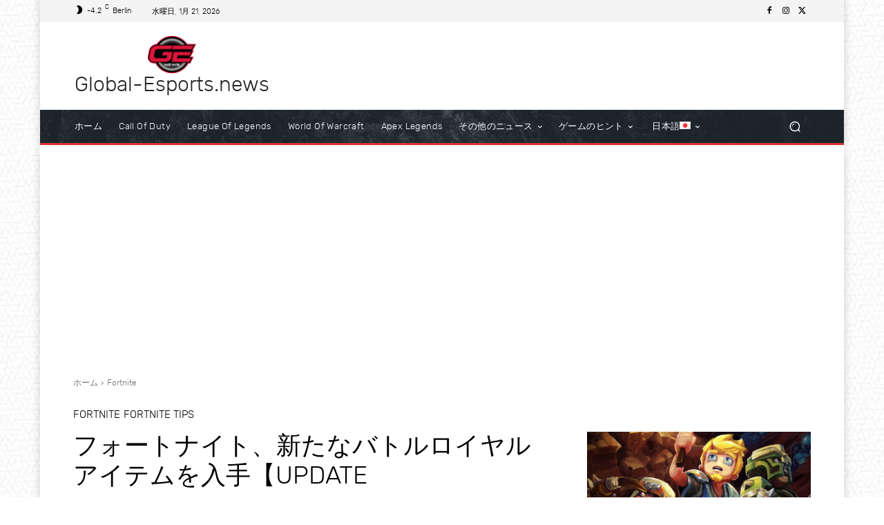

--- FILE ---
content_type: text/html; charset=UTF-8
request_url: https://www.global-esports.news/ja/fortnite/%E3%83%95%E3%82%A9%E3%83%BC%E3%83%88%E3%83%8A%E3%82%A4%E3%83%88%E3%80%81%E6%96%B0%E3%81%9F%E3%81%AA%E3%83%90%E3%83%88%E3%83%AB%E3%83%AD%E3%82%A4%E3%83%A4%E3%83%AB%E3%82%A2%E3%82%A4%E3%83%86%E3%83%A0/
body_size: 76779
content:
 <!doctype html ><html lang="ja"><head><meta charset="UTF-8" /><link media="all" href="https://www.global-esports.news/wp-content/cache/autoptimize/css/autoptimize_b4980c0052beedef55be4fc343bd4c83.css" rel="stylesheet"><title>フォートナイト、新たなバトルロイヤルアイテムを入手【UPDATE - Global Esport News</title><meta name="viewport" content="width=device-width, initial-scale=1.0"><link rel="pingback" href="https://www.global-esports.news/xmlrpc.php" /><meta name='robots' content='index, follow, max-image-preview:large, max-snippet:-1, max-video-preview:-1' /><style>img:is([sizes="auto" i],[sizes^="auto," i]){contain-intrinsic-size:3000px 1500px}</style><link rel="alternate" href="https://www.global-esports.news/fr/fortnite/fortnite-met-a-labri-un-autre-objet-battle-royale-mise-a-jour/" hreflang="fr" /><link rel="alternate" href="https://www.global-esports.news/es/fortnite/fortnite-pone-en-boveda-otro-objeto-de-battle-royale-actualizacion/" hreflang="es" /><link rel="alternate" href="https://www.global-esports.news/pt/fortnite/fortnite-abandona-mais-um-item-do-battle-royale-actualizacao/" hreflang="pt" /><link rel="alternate" href="https://www.global-esports.news/it/fortnite/fortnite-lancia-un-altro-oggetto-della-battaglia-reale-aggiornamento/" hreflang="it" /><link rel="alternate" href="https://www.global-esports.news/nl/fortnite/fortnite-verstopt-nog-een-battle-royale-item-update/" hreflang="nl" /><link rel="alternate" href="https://www.global-esports.news/pl/fortnite/fortnite-sprzedaje-kolejny-przedmiot-battle-royale-aktualizacja/" hreflang="pl" /><link rel="alternate" href="https://www.global-esports.news/ru/fortnite/fortnite-%d0%b2%d0%b2%d0%be%d0%b4%d0%b8%d1%82-%d0%b5%d1%89%d0%b5-%d0%be%d0%b4%d0%b8%d0%bd-%d0%bf%d1%80%d0%b5%d0%b4%d0%bc%d0%b5%d1%82-battle-royale-update/" hreflang="ru" /><link rel="alternate" href="https://www.global-esports.news/zh/fortnite/%e5%a0%a1%e5%9e%92%e4%b9%8b%e5%a4%9c%e3%80%8b%e6%8e%a8%e5%87%ba%e5%8f%a6%e4%b8%80%e6%ac%be%e5%a4%a7%e9%80%83%e6%9d%80%e9%81%93%e5%85%b7-%e6%9b%b4%e6%96%b0%ef%bc%bd/" hreflang="zh" /><link rel="alternate" href="https://www.global-esports.news/ja/fortnite/%e3%83%95%e3%82%a9%e3%83%bc%e3%83%88%e3%83%8a%e3%82%a4%e3%83%88%e3%80%81%e6%96%b0%e3%81%9f%e3%81%aa%e3%83%90%e3%83%88%e3%83%ab%e3%83%ad%e3%82%a4%e3%83%a4%e3%83%ab%e3%82%a2%e3%82%a4%e3%83%86%e3%83%a0/" hreflang="ja" /><link rel="alternate" href="https://www.global-esports.news/bg/fortnite-bg/fortnite-%d1%82%d1%80%d0%b5%d0%b7%d0%be%d1%80%d0%b8-%d0%b4%d1%80%d1%83%d0%b3-battle-royale-%d0%b5%d0%bb%d0%b5%d0%bc%d0%b5%d0%bd%d1%82-update/" hreflang="bg" /><link rel="alternate" href="https://www.global-esports.news/cs/fortnite-cz/fortnite-vaults-dalsi-battle-royale-polozka-update/" hreflang="cs" /><meta property="og:title" content="フォートナイト、新たなバトルロイヤルアイテムを入手【UPDATE"/><meta property="og:description" content=""/><meta property="og:image" content="https://www.global-esports.news/wp-content/uploads/2024/04/Fortnite-Vaults-Another-Battle-Royale-Item-UPDATE-jpg-5.webp"/><meta property="og:image:width" content="1600" /><meta property="og:image:height" content="900" /><meta property="og:type" content="article"/><meta property="og:article:published_time" content="2024-04-15 15:49:02"/><meta property="og:article:modified_time" content="2024-04-15 15:52:00"/><meta property="og:article:tag" content="AVATAR: THE LAST AIRBENDER"/><meta property="og:article:tag" content="Epic Games"/><meta property="og:article:tag" content="Fortnite"/><meta property="og:article:tag" content="Games"/><meta property="og:article:tag" content="GlobalESportsNews"/><meta property="og:article:tag" content="PC Gaming"/><meta property="og:article:tag" content="Playstation"/><meta property="og:article:tag" content="PS4"/><meta property="og:article:tag" content="PS5"/><meta property="og:article:tag" content="SWITCH"/><meta property="og:article:tag" content="Xbox"/><meta name="twitter:card" content="summary"><meta name="twitter:title" content="フォートナイト、新たなバトルロイヤルアイテムを入手【UPDATE"/><meta name="twitter:description" content=""/><meta name="twitter:image" content="https://www.global-esports.news/wp-content/uploads/2024/04/Fortnite-Vaults-Another-Battle-Royale-Item-UPDATE-jpg-5.webp"/><meta name="author" content="Stephan"/><link rel="canonical" href="https://www.global-esports.news/ja/fortnite/フォートナイト、新たなバトルロイヤルアイテム/" /><meta property="og:locale:alternate" content="fr_FR" /><meta property="og:locale:alternate" content="es_ES" /><meta property="og:locale:alternate" content="pt_PT" /><meta property="og:locale:alternate" content="it_IT" /><meta property="og:locale:alternate" content="nl_NL" /><meta property="og:locale:alternate" content="pl_PL" /><meta property="og:locale:alternate" content="ru_RU" /><meta property="og:locale:alternate" content="zh_CN" /><meta property="og:locale:alternate" content="bg_BG" /><meta property="og:locale:alternate" content="cs_CZ" /><meta property="og:url" content="https://www.global-esports.news/ja/fortnite/フォートナイト、新たなバトルロイヤルアイテム/" /><meta property="og:site_name" content="Global Esport News" /><meta property="article:publisher" content="https://www.facebook.com/Global-Esports-News-109426474323495" /><meta property="article:published_time" content="2024-04-15T15:49:02+00:00" /><meta property="article:modified_time" content="2024-04-15T15:52:00+00:00" /><meta name="author" content="Stephan" /><meta name="twitter:creator" content="@GlobalEsportsn2" /><meta name="twitter:site" content="@GlobalEsportsn2" /><meta name="twitter:label1" content="執筆者" /><meta name="twitter:data1" content="Stephan" /> <script type="application/ld+json" class="yoast-schema-graph">{"@context":"https://schema.org","@graph":[{"@type":"Article","@id":"https://www.global-esports.news/ja/fortnite/%e3%83%95%e3%82%a9%e3%83%bc%e3%83%88%e3%83%8a%e3%82%a4%e3%83%88%e3%80%81%e6%96%b0%e3%81%9f%e3%81%aa%e3%83%90%e3%83%88%e3%83%ab%e3%83%ad%e3%82%a4%e3%83%a4%e3%83%ab%e3%82%a2%e3%82%a4%e3%83%86%e3%83%a0/#article","isPartOf":{"@id":"https://www.global-esports.news/ja/fortnite/%e3%83%95%e3%82%a9%e3%83%bc%e3%83%88%e3%83%8a%e3%82%a4%e3%83%88%e3%80%81%e6%96%b0%e3%81%9f%e3%81%aa%e3%83%90%e3%83%88%e3%83%ab%e3%83%ad%e3%82%a4%e3%83%a4%e3%83%ab%e3%82%a2%e3%82%a4%e3%83%86%e3%83%a0/"},"author":{"name":"Stephan","@id":"https://www.global-esports.news/ja/home/#/schema/person/af028cbc928e16c846370d4cd892d87d"},"headline":"フォートナイト、新たなバトルロイヤルアイテムを入手【UPDATE","datePublished":"2024-04-15T15:49:02+00:00","dateModified":"2024-04-15T15:52:00+00:00","mainEntityOfPage":{"@id":"https://www.global-esports.news/ja/fortnite/%e3%83%95%e3%82%a9%e3%83%bc%e3%83%88%e3%83%8a%e3%82%a4%e3%83%88%e3%80%81%e6%96%b0%e3%81%9f%e3%81%aa%e3%83%90%e3%83%88%e3%83%ab%e3%83%ad%e3%82%a4%e3%83%a4%e3%83%ab%e3%82%a2%e3%82%a4%e3%83%86%e3%83%a0/"},"wordCount":21,"commentCount":0,"image":{"@id":"https://www.global-esports.news/ja/fortnite/%e3%83%95%e3%82%a9%e3%83%bc%e3%83%88%e3%83%8a%e3%82%a4%e3%83%88%e3%80%81%e6%96%b0%e3%81%9f%e3%81%aa%e3%83%90%e3%83%88%e3%83%ab%e3%83%ad%e3%82%a4%e3%83%a4%e3%83%ab%e3%82%a2%e3%82%a4%e3%83%86%e3%83%a0/#primaryimage"},"thumbnailUrl":"https://www.global-esports.news/wp-content/uploads/2024/04/Fortnite-Vaults-Another-Battle-Royale-Item-UPDATE-jpg-5.webp","keywords":["AVATAR: THE LAST AIRBENDER","Epic Games","Fortnite","Games","GlobalESportsNews","PC Gaming","Playstation","PS4","PS5","SWITCH","Xbox"],"articleSection":["Fortnite","Fortnite Tips"],"inLanguage":"ja","potentialAction":[{"@type":"CommentAction","name":"Comment","target":["https://www.global-esports.news/ja/fortnite/%e3%83%95%e3%82%a9%e3%83%bc%e3%83%88%e3%83%8a%e3%82%a4%e3%83%88%e3%80%81%e6%96%b0%e3%81%9f%e3%81%aa%e3%83%90%e3%83%88%e3%83%ab%e3%83%ad%e3%82%a4%e3%83%a4%e3%83%ab%e3%82%a2%e3%82%a4%e3%83%86%e3%83%a0/#respond"]}],"copyrightYear":"2024","copyrightHolder":{"@id":"https://www.global-esports.news/ja/home/#organization"}},{"@type":"WebPage","@id":"https://www.global-esports.news/ja/fortnite/%e3%83%95%e3%82%a9%e3%83%bc%e3%83%88%e3%83%8a%e3%82%a4%e3%83%88%e3%80%81%e6%96%b0%e3%81%9f%e3%81%aa%e3%83%90%e3%83%88%e3%83%ab%e3%83%ad%e3%82%a4%e3%83%a4%e3%83%ab%e3%82%a2%e3%82%a4%e3%83%86%e3%83%a0/","url":"https://www.global-esports.news/ja/fortnite/%e3%83%95%e3%82%a9%e3%83%bc%e3%83%88%e3%83%8a%e3%82%a4%e3%83%88%e3%80%81%e6%96%b0%e3%81%9f%e3%81%aa%e3%83%90%e3%83%88%e3%83%ab%e3%83%ad%e3%82%a4%e3%83%a4%e3%83%ab%e3%82%a2%e3%82%a4%e3%83%86%e3%83%a0/","name":"フォートナイト、新たなバトルロイヤルアイテムを入手【UPDATE - Global Esport News","isPartOf":{"@id":"https://www.global-esports.news/ja/home/#website"},"primaryImageOfPage":{"@id":"https://www.global-esports.news/ja/fortnite/%e3%83%95%e3%82%a9%e3%83%bc%e3%83%88%e3%83%8a%e3%82%a4%e3%83%88%e3%80%81%e6%96%b0%e3%81%9f%e3%81%aa%e3%83%90%e3%83%88%e3%83%ab%e3%83%ad%e3%82%a4%e3%83%a4%e3%83%ab%e3%82%a2%e3%82%a4%e3%83%86%e3%83%a0/#primaryimage"},"image":{"@id":"https://www.global-esports.news/ja/fortnite/%e3%83%95%e3%82%a9%e3%83%bc%e3%83%88%e3%83%8a%e3%82%a4%e3%83%88%e3%80%81%e6%96%b0%e3%81%9f%e3%81%aa%e3%83%90%e3%83%88%e3%83%ab%e3%83%ad%e3%82%a4%e3%83%a4%e3%83%ab%e3%82%a2%e3%82%a4%e3%83%86%e3%83%a0/#primaryimage"},"thumbnailUrl":"https://www.global-esports.news/wp-content/uploads/2024/04/Fortnite-Vaults-Another-Battle-Royale-Item-UPDATE-jpg-5.webp","datePublished":"2024-04-15T15:49:02+00:00","dateModified":"2024-04-15T15:52:00+00:00","author":{"@id":"https://www.global-esports.news/ja/home/#/schema/person/af028cbc928e16c846370d4cd892d87d"},"breadcrumb":{"@id":"https://www.global-esports.news/ja/fortnite/%e3%83%95%e3%82%a9%e3%83%bc%e3%83%88%e3%83%8a%e3%82%a4%e3%83%88%e3%80%81%e6%96%b0%e3%81%9f%e3%81%aa%e3%83%90%e3%83%88%e3%83%ab%e3%83%ad%e3%82%a4%e3%83%a4%e3%83%ab%e3%82%a2%e3%82%a4%e3%83%86%e3%83%a0/#breadcrumb"},"inLanguage":"ja","potentialAction":[{"@type":"ReadAction","target":["https://www.global-esports.news/ja/fortnite/%e3%83%95%e3%82%a9%e3%83%bc%e3%83%88%e3%83%8a%e3%82%a4%e3%83%88%e3%80%81%e6%96%b0%e3%81%9f%e3%81%aa%e3%83%90%e3%83%88%e3%83%ab%e3%83%ad%e3%82%a4%e3%83%a4%e3%83%ab%e3%82%a2%e3%82%a4%e3%83%86%e3%83%a0/"]}]},{"@type":"ImageObject","inLanguage":"ja","@id":"https://www.global-esports.news/ja/fortnite/%e3%83%95%e3%82%a9%e3%83%bc%e3%83%88%e3%83%8a%e3%82%a4%e3%83%88%e3%80%81%e6%96%b0%e3%81%9f%e3%81%aa%e3%83%90%e3%83%88%e3%83%ab%e3%83%ad%e3%82%a4%e3%83%a4%e3%83%ab%e3%82%a2%e3%82%a4%e3%83%86%e3%83%a0/#primaryimage","url":"https://www.global-esports.news/wp-content/uploads/2024/04/Fortnite-Vaults-Another-Battle-Royale-Item-UPDATE-jpg-5.webp","contentUrl":"https://www.global-esports.news/wp-content/uploads/2024/04/Fortnite-Vaults-Another-Battle-Royale-Item-UPDATE-jpg-5.webp","width":1600,"height":900},{"@type":"BreadcrumbList","@id":"https://www.global-esports.news/ja/fortnite/%e3%83%95%e3%82%a9%e3%83%bc%e3%83%88%e3%83%8a%e3%82%a4%e3%83%88%e3%80%81%e6%96%b0%e3%81%9f%e3%81%aa%e3%83%90%e3%83%88%e3%83%ab%e3%83%ad%e3%82%a4%e3%83%a4%e3%83%ab%e3%82%a2%e3%82%a4%e3%83%86%e3%83%a0/#breadcrumb","itemListElement":[{"@type":"ListItem","position":1,"name":"Home","item":"https://www.global-esports.news/ja/home/"},{"@type":"ListItem","position":2,"name":"フォートナイト、新たなバトルロイヤルアイテムを入手【UPDATE"}]},{"@type":"WebSite","@id":"https://www.global-esports.news/ja/home/#website","url":"https://www.global-esports.news/ja/home/","name":"Global Esport News","description":"Get the latest News on all Esport and Gaming Updates","potentialAction":[{"@type":"SearchAction","target":{"@type":"EntryPoint","urlTemplate":"https://www.global-esports.news/ja/home/?s={search_term_string}"},"query-input":{"@type":"PropertyValueSpecification","valueRequired":true,"valueName":"search_term_string"}}],"inLanguage":"ja"},{"@type":"Person","@id":"https://www.global-esports.news/ja/home/#/schema/person/af028cbc928e16c846370d4cd892d87d","name":"Stephan","image":{"@type":"ImageObject","inLanguage":"ja","@id":"https://www.global-esports.news/ja/home/#/schema/person/image/","url":"https://www.global-esports.news/wp-content/uploads/2021/07/stephan-96x96.png","contentUrl":"https://www.global-esports.news/wp-content/uploads/2021/07/stephan-96x96.png","caption":"Stephan"},"description":"年齢： 25 才出身地：ブルガリア 趣味：ゲーム 職業：オンラインエディター、学生","url":"https://www.global-esports.news/ja/author/stephan/"}]}</script> <link href="https://www.googletagmanager.com" rel="preconnect"><link href="https://www.google-analytics.com" rel="preconnect"><link href="https://adservice.google.com" rel="preconnect"><link href="https://googleads.g.doubleclick.net" rel="preconnect"><link href="/wp-content/uploads/fonts/rubik-variablefont_wght-webfont.woff" rel="preload" as="font" type="font/woff" crossorigin><link href="/wp-content/themes/Newspaper/images/icons/newspaper.woff?24" rel="preload" as="font" type="font/woff" crossorigin><link href="/wp-content/plugins/td-composer/legacy/Newspaper/assets/images/icons/newspaper-icons.woff?1" rel="preload" as="font" type="font/woff" crossorigin><link rel="alternate" type="application/rss+xml" title="Global Esport News &raquo; フィード" href="https://www.global-esports.news/ja/feed/" /><link rel="alternate" type="application/rss+xml" title="Global Esport News &raquo; コメントフィード" href="https://www.global-esports.news/ja/comments/feed/" /><link rel="alternate" type="application/rss+xml" title="Global Esport News &raquo; フォートナイト、新たなバトルロイヤルアイテムを入手【UPDATE のコメントのフィード" href="https://www.global-esports.news/ja/fortnite/%e3%83%95%e3%82%a9%e3%83%bc%e3%83%88%e3%83%8a%e3%82%a4%e3%83%88%e3%80%81%e6%96%b0%e3%81%9f%e3%81%aa%e3%83%90%e3%83%88%e3%83%ab%e3%83%ad%e3%82%a4%e3%83%a4%e3%83%ab%e3%82%a2%e3%82%a4%e3%83%86%e3%83%a0/feed/" /><style id='wp-emoji-styles-inline-css' type='text/css'>img.wp-smiley,img.emoji{display:inline !important;border:none !important;box-shadow:none !important;height:1em !important;width:1em !important;margin:0 .07em !important;vertical-align:-.1em !important;background:0 0 !important;padding:0 !important}</style><style id='classic-theme-styles-inline-css' type='text/css'>/*! This file is auto-generated */
.wp-block-button__link{color:#fff;background-color:#32373c;border-radius:9999px;box-shadow:none;text-decoration:none;padding:calc(.667em + 2px) calc(1.333em + 2px);font-size:1.125em}.wp-block-file__button{background:#32373c;color:#fff;text-decoration:none}</style><style id='global-styles-inline-css' type='text/css'>:root{--wp--preset--aspect-ratio--square:1;--wp--preset--aspect-ratio--4-3:4/3;--wp--preset--aspect-ratio--3-4:3/4;--wp--preset--aspect-ratio--3-2:3/2;--wp--preset--aspect-ratio--2-3:2/3;--wp--preset--aspect-ratio--16-9:16/9;--wp--preset--aspect-ratio--9-16:9/16;--wp--preset--color--black:#000;--wp--preset--color--cyan-bluish-gray:#abb8c3;--wp--preset--color--white:#fff;--wp--preset--color--pale-pink:#f78da7;--wp--preset--color--vivid-red:#cf2e2e;--wp--preset--color--luminous-vivid-orange:#ff6900;--wp--preset--color--luminous-vivid-amber:#fcb900;--wp--preset--color--light-green-cyan:#7bdcb5;--wp--preset--color--vivid-green-cyan:#00d084;--wp--preset--color--pale-cyan-blue:#8ed1fc;--wp--preset--color--vivid-cyan-blue:#0693e3;--wp--preset--color--vivid-purple:#9b51e0;--wp--preset--gradient--vivid-cyan-blue-to-vivid-purple:linear-gradient(135deg,rgba(6,147,227,1) 0%,#9b51e0 100%);--wp--preset--gradient--light-green-cyan-to-vivid-green-cyan:linear-gradient(135deg,#7adcb4 0%,#00d082 100%);--wp--preset--gradient--luminous-vivid-amber-to-luminous-vivid-orange:linear-gradient(135deg,rgba(252,185,0,1) 0%,rgba(255,105,0,1) 100%);--wp--preset--gradient--luminous-vivid-orange-to-vivid-red:linear-gradient(135deg,rgba(255,105,0,1) 0%,#cf2e2e 100%);--wp--preset--gradient--very-light-gray-to-cyan-bluish-gray:linear-gradient(135deg,#eee 0%,#a9b8c3 100%);--wp--preset--gradient--cool-to-warm-spectrum:linear-gradient(135deg,#4aeadc 0%,#9778d1 20%,#cf2aba 40%,#ee2c82 60%,#fb6962 80%,#fef84c 100%);--wp--preset--gradient--blush-light-purple:linear-gradient(135deg,#ffceec 0%,#9896f0 100%);--wp--preset--gradient--blush-bordeaux:linear-gradient(135deg,#fecda5 0%,#fe2d2d 50%,#6b003e 100%);--wp--preset--gradient--luminous-dusk:linear-gradient(135deg,#ffcb70 0%,#c751c0 50%,#4158d0 100%);--wp--preset--gradient--pale-ocean:linear-gradient(135deg,#fff5cb 0%,#b6e3d4 50%,#33a7b5 100%);--wp--preset--gradient--electric-grass:linear-gradient(135deg,#caf880 0%,#71ce7e 100%);--wp--preset--gradient--midnight:linear-gradient(135deg,#020381 0%,#2874fc 100%);--wp--preset--font-size--small:11px;--wp--preset--font-size--medium:20px;--wp--preset--font-size--large:32px;--wp--preset--font-size--x-large:42px;--wp--preset--font-size--regular:15px;--wp--preset--font-size--larger:50px;--wp--preset--spacing--20:.44rem;--wp--preset--spacing--30:.67rem;--wp--preset--spacing--40:1rem;--wp--preset--spacing--50:1.5rem;--wp--preset--spacing--60:2.25rem;--wp--preset--spacing--70:3.38rem;--wp--preset--spacing--80:5.06rem;--wp--preset--shadow--natural:6px 6px 9px rgba(0,0,0,.2);--wp--preset--shadow--deep:12px 12px 50px rgba(0,0,0,.4);--wp--preset--shadow--sharp:6px 6px 0px rgba(0,0,0,.2);--wp--preset--shadow--outlined:6px 6px 0px -3px rgba(255,255,255,1),6px 6px rgba(0,0,0,1);--wp--preset--shadow--crisp:6px 6px 0px rgba(0,0,0,1)}:where(.is-layout-flex){gap:.5em}:where(.is-layout-grid){gap:.5em}body .is-layout-flex{display:flex}.is-layout-flex{flex-wrap:wrap;align-items:center}.is-layout-flex>:is(*,div){margin:0}body .is-layout-grid{display:grid}.is-layout-grid>:is(*,div){margin:0}:where(.wp-block-columns.is-layout-flex){gap:2em}:where(.wp-block-columns.is-layout-grid){gap:2em}:where(.wp-block-post-template.is-layout-flex){gap:1.25em}:where(.wp-block-post-template.is-layout-grid){gap:1.25em}.has-black-color{color:var(--wp--preset--color--black) !important}.has-cyan-bluish-gray-color{color:var(--wp--preset--color--cyan-bluish-gray) !important}.has-white-color{color:var(--wp--preset--color--white) !important}.has-pale-pink-color{color:var(--wp--preset--color--pale-pink) !important}.has-vivid-red-color{color:var(--wp--preset--color--vivid-red) !important}.has-luminous-vivid-orange-color{color:var(--wp--preset--color--luminous-vivid-orange) !important}.has-luminous-vivid-amber-color{color:var(--wp--preset--color--luminous-vivid-amber) !important}.has-light-green-cyan-color{color:var(--wp--preset--color--light-green-cyan) !important}.has-vivid-green-cyan-color{color:var(--wp--preset--color--vivid-green-cyan) !important}.has-pale-cyan-blue-color{color:var(--wp--preset--color--pale-cyan-blue) !important}.has-vivid-cyan-blue-color{color:var(--wp--preset--color--vivid-cyan-blue) !important}.has-vivid-purple-color{color:var(--wp--preset--color--vivid-purple) !important}.has-black-background-color{background-color:var(--wp--preset--color--black) !important}.has-cyan-bluish-gray-background-color{background-color:var(--wp--preset--color--cyan-bluish-gray) !important}.has-white-background-color{background-color:var(--wp--preset--color--white) !important}.has-pale-pink-background-color{background-color:var(--wp--preset--color--pale-pink) !important}.has-vivid-red-background-color{background-color:var(--wp--preset--color--vivid-red) !important}.has-luminous-vivid-orange-background-color{background-color:var(--wp--preset--color--luminous-vivid-orange) !important}.has-luminous-vivid-amber-background-color{background-color:var(--wp--preset--color--luminous-vivid-amber) !important}.has-light-green-cyan-background-color{background-color:var(--wp--preset--color--light-green-cyan) !important}.has-vivid-green-cyan-background-color{background-color:var(--wp--preset--color--vivid-green-cyan) !important}.has-pale-cyan-blue-background-color{background-color:var(--wp--preset--color--pale-cyan-blue) !important}.has-vivid-cyan-blue-background-color{background-color:var(--wp--preset--color--vivid-cyan-blue) !important}.has-vivid-purple-background-color{background-color:var(--wp--preset--color--vivid-purple) !important}.has-black-border-color{border-color:var(--wp--preset--color--black) !important}.has-cyan-bluish-gray-border-color{border-color:var(--wp--preset--color--cyan-bluish-gray) !important}.has-white-border-color{border-color:var(--wp--preset--color--white) !important}.has-pale-pink-border-color{border-color:var(--wp--preset--color--pale-pink) !important}.has-vivid-red-border-color{border-color:var(--wp--preset--color--vivid-red) !important}.has-luminous-vivid-orange-border-color{border-color:var(--wp--preset--color--luminous-vivid-orange) !important}.has-luminous-vivid-amber-border-color{border-color:var(--wp--preset--color--luminous-vivid-amber) !important}.has-light-green-cyan-border-color{border-color:var(--wp--preset--color--light-green-cyan) !important}.has-vivid-green-cyan-border-color{border-color:var(--wp--preset--color--vivid-green-cyan) !important}.has-pale-cyan-blue-border-color{border-color:var(--wp--preset--color--pale-cyan-blue) !important}.has-vivid-cyan-blue-border-color{border-color:var(--wp--preset--color--vivid-cyan-blue) !important}.has-vivid-purple-border-color{border-color:var(--wp--preset--color--vivid-purple) !important}.has-vivid-cyan-blue-to-vivid-purple-gradient-background{background:var(--wp--preset--gradient--vivid-cyan-blue-to-vivid-purple) !important}.has-light-green-cyan-to-vivid-green-cyan-gradient-background{background:var(--wp--preset--gradient--light-green-cyan-to-vivid-green-cyan) !important}.has-luminous-vivid-amber-to-luminous-vivid-orange-gradient-background{background:var(--wp--preset--gradient--luminous-vivid-amber-to-luminous-vivid-orange) !important}.has-luminous-vivid-orange-to-vivid-red-gradient-background{background:var(--wp--preset--gradient--luminous-vivid-orange-to-vivid-red) !important}.has-very-light-gray-to-cyan-bluish-gray-gradient-background{background:var(--wp--preset--gradient--very-light-gray-to-cyan-bluish-gray) !important}.has-cool-to-warm-spectrum-gradient-background{background:var(--wp--preset--gradient--cool-to-warm-spectrum) !important}.has-blush-light-purple-gradient-background{background:var(--wp--preset--gradient--blush-light-purple) !important}.has-blush-bordeaux-gradient-background{background:var(--wp--preset--gradient--blush-bordeaux) !important}.has-luminous-dusk-gradient-background{background:var(--wp--preset--gradient--luminous-dusk) !important}.has-pale-ocean-gradient-background{background:var(--wp--preset--gradient--pale-ocean) !important}.has-electric-grass-gradient-background{background:var(--wp--preset--gradient--electric-grass) !important}.has-midnight-gradient-background{background:var(--wp--preset--gradient--midnight) !important}.has-small-font-size{font-size:var(--wp--preset--font-size--small) !important}.has-medium-font-size{font-size:var(--wp--preset--font-size--medium) !important}.has-large-font-size{font-size:var(--wp--preset--font-size--large) !important}.has-x-large-font-size{font-size:var(--wp--preset--font-size--x-large) !important}:where(.wp-block-post-template.is-layout-flex){gap:1.25em}:where(.wp-block-post-template.is-layout-grid){gap:1.25em}:where(.wp-block-columns.is-layout-flex){gap:2em}:where(.wp-block-columns.is-layout-grid){gap:2em}:root :where(.wp-block-pullquote){font-size:1.5em;line-height:1.6}</style><style id='dominant-color-styles-inline-css' type='text/css'>img[data-dominant-color]:not(.has-transparency){background-color:var(--dominant-color)}</style><style id='rs-plugin-settings-inline-css' type='text/css'></style><style id='ez-toc-inline-css' type='text/css'>div#ez-toc-container .ez-toc-title{font-size:120%}div#ez-toc-container .ez-toc-title{font-weight:500}div#ez-toc-container ul li,div#ez-toc-container ul li a{font-size:95%}div#ez-toc-container ul li,div#ez-toc-container ul li a{font-weight:500}div#ez-toc-container nav ul ul li{font-size:90%}.ez-toc-container-direction{direction:ltr}.ez-toc-counter ul{direction:ltr;counter-reset:item}.ez-toc-counter nav ul li a:before{content:counter(item,numeric) '. ';margin-right:.2em;counter-increment:item;flex-grow:0;flex-shrink:0;float:left}.ez-toc-widget-direction{direction:ltr}.ez-toc-widget-container ul{direction:ltr;counter-reset:item}.ez-toc-widget-container nav ul li a:before{content:counter(item,numeric) '. ';margin-right:.2em;counter-increment:item;flex-grow:0;flex-shrink:0;float:left}</style><style id='td-theme-inline-css' type='text/css'>@media (max-width:767px){.td-header-desktop-wrap{display:none}}@media (min-width:767px){.td-header-mobile-wrap{display:none}}</style> <script type="text/javascript" src="https://www.global-esports.news/wp-includes/js/jquery/jquery.min.js?ver=3.7.1" id="jquery-core-js"></script> <script defer type="text/javascript" src="https://www.global-esports.news/wp-includes/js/jquery/jquery-migrate.min.js?ver=3.4.1" id="jquery-migrate-js"></script> <link rel="https://api.w.org/" href="https://www.global-esports.news/wp-json/" /><link rel="alternate" title="JSON" type="application/json" href="https://www.global-esports.news/wp-json/wp/v2/posts/545498" /><link rel="EditURI" type="application/rsd+xml" title="RSD" href="https://www.global-esports.news/xmlrpc.php?rsd" /><meta name="generator" content="WordPress 6.8.3" /><link rel='shortlink' href='https://www.global-esports.news/?p=545498' /><link rel="alternate" title="oEmbed (JSON)" type="application/json+oembed" href="https://www.global-esports.news/wp-json/oembed/1.0/embed?url=https%3A%2F%2Fwww.global-esports.news%2Fja%2Ffortnite%2F%25e3%2583%2595%25e3%2582%25a9%25e3%2583%25bc%25e3%2583%2588%25e3%2583%258a%25e3%2582%25a4%25e3%2583%2588%25e3%2580%2581%25e6%2596%25b0%25e3%2581%259f%25e3%2581%25aa%25e3%2583%2590%25e3%2583%2588%25e3%2583%25ab%25e3%2583%25ad%25e3%2582%25a4%25e3%2583%25a4%25e3%2583%25ab%25e3%2582%25a2%25e3%2582%25a4%25e3%2583%2586%25e3%2583%25a0%2F" /><link rel="alternate" title="oEmbed (XML)" type="text/xml+oembed" href="https://www.global-esports.news/wp-json/oembed/1.0/embed?url=https%3A%2F%2Fwww.global-esports.news%2Fja%2Ffortnite%2F%25e3%2583%2595%25e3%2582%25a9%25e3%2583%25bc%25e3%2583%2588%25e3%2583%258a%25e3%2582%25a4%25e3%2583%2588%25e3%2580%2581%25e6%2596%25b0%25e3%2581%259f%25e3%2581%25aa%25e3%2583%2590%25e3%2583%2588%25e3%2583%25ab%25e3%2583%25ad%25e3%2582%25a4%25e3%2583%25a4%25e3%2583%25ab%25e3%2582%25a2%25e3%2582%25a4%25e3%2583%2586%25e3%2583%25a0%2F&#038;format=xml" /><meta name="generator" content="dominant-color-images 1.2.0"> <script defer src="[data-uri]"></script> <style id="tdb-global-colors">:root{--accent-color:#fff}</style><meta name="generator" content="Powered by Slider Revolution 6.3.3 - responsive, Mobile-Friendly Slider Plugin for WordPress with comfortable drag and drop interface." />  <script defer id="td-generated-header-js" src="[data-uri]"></script> <style>body{background-image:url("https://www.global-esports.news/wp-content/uploads/2021/03/bg-300x300.png");background-attachment:fixed}@font-face{font-family:"RubikLocal";src:local("RubikLocal"),url("/wp-content/uploads/fonts/rubik-variablefont_wght-webfont.woff") format("woff");font-display:swap}:root{--td_default_google_font_1:RubikLocal;--td_default_google_font_2:RubikLocal}</style> <script defer src="https://www.googletagmanager.com/gtag/js?id=G-Y97B00EL3W"></script> <script defer src="[data-uri]"></script> <script async src="https://pagead2.googlesyndication.com/pagead/js/adsbygoogle.js?client=ca-pub-7347075789938473"
     crossorigin="anonymous"></script><link rel="icon" href="https://www.global-esports.news/wp-content/uploads/2021/04/cropped-logo-32x32.png" sizes="32x32" /><link rel="icon" href="https://www.global-esports.news/wp-content/uploads/2021/04/cropped-logo-192x192.png" sizes="192x192" /><link rel="apple-touch-icon" href="https://www.global-esports.news/wp-content/uploads/2021/04/cropped-logo-180x180.png" /><meta name="msapplication-TileImage" content="https://www.global-esports.news/wp-content/uploads/2021/04/cropped-logo-270x270.png" /> <style></style><style id="tdw-css-placeholder">var a=1;var b=2;var c=4;</style></head><body class="wp-singular post-template-default single single-post postid-545498 single-format-standard wp-theme-Newspaper  global-block-template-1 tdb_template_25567 tdb-template  tdc-header-template  tdc-footer-template td-boxed-layout" itemscope="itemscope" itemtype="https://schema.org/WebPage"><div class="td-scroll-up" data-style="style1"><i class="td-icon-menu-up"></i></div><div class="td-menu-background" style="visibility:hidden"></div><div id="td-mobile-nav" style="visibility:hidden"><div class="td-mobile-container"><div class="td-menu-socials-wrap"><div class="td-menu-socials"></div><div class="td-mobile-close"> <span><i class="td-icon-close-mobile"></i></span></div></div><div class="td-menu-login-section"><div class="td-guest-wrap"><div class="td-menu-login"><a id="login-link-mob">サインイン</a></div></div></div><div class="td-mobile-content"><div class="menu-main-menu-jp-container"><ul id="menu-main-menu-jp-2" class="td-mobile-main-menu"><li class="menu-item menu-item-type-custom menu-item-object-custom menu-item-home menu-item-first menu-item-174293"><a href="https://www.global-esports.news/ja/home/">ホーム</a></li><li class="menu-item menu-item-type-taxonomy menu-item-object-category menu-item-16057"><a href="https://www.global-esports.news/ja/category/call-of-duty-jp/">Call of Duty</a></li><li class="menu-item menu-item-type-taxonomy menu-item-object-category menu-item-8032"><a href="https://www.global-esports.news/ja/category/league-of-legends/">League of Legends</a></li><li class="menu-item menu-item-type-taxonomy menu-item-object-category menu-item-24612"><a href="https://www.global-esports.news/ja/category/world-of-warcraft/">World of Warcraft</a></li><li class="menu-item menu-item-type-taxonomy menu-item-object-category menu-item-133742"><a href="https://www.global-esports.news/ja/category/apex-legends/">Apex Legends</a></li><li class="menu-item menu-item-type-post_type menu-item-object-page menu-item-has-children menu-item-28176"><a href="https://www.global-esports.news/ja/%e3%82%aa%e3%83%bc%e3%83%ab%e3%83%8b%e3%83%a5%e3%83%bc%e3%82%b9/">その他のニュース<i class="td-icon-menu-right td-element-after"></i></a><ul class="sub-menu"><li class="menu-item menu-item-type-post_type menu-item-object-page menu-item-29377"><a href="https://www.global-esports.news/ja/%e3%83%96%e3%83%83%e3%82%af%e3%83%a1%e3%83%bc%e3%82%ab%e3%83%bc%e3%81%ae%e3%83%ac%e3%83%93%e3%83%a5%e3%83%bc/">ブックメーカーのレビュー</a></li><li class="menu-item menu-item-type-taxonomy menu-item-object-category menu-item-8035"><a href="https://www.global-esports.news/ja/category/general/">General</a></li><li class="menu-item menu-item-type-taxonomy menu-item-object-category menu-item-134901"><a href="https://www.global-esports.news/ja/category/battlefield/">Battlefield</a></li><li class="menu-item menu-item-type-taxonomy menu-item-object-category menu-item-134914"><a href="https://www.global-esports.news/ja/category/new-world/">New World</a></li><li class="menu-item menu-item-type-taxonomy menu-item-object-category menu-item-22005"><a href="https://www.global-esports.news/ja/category/cyberpunk/">Cyberpunk 2077</a></li><li class="menu-item menu-item-type-taxonomy menu-item-object-category menu-item-133772"><a href="https://www.global-esports.news/ja/category/gta/">GTA</a></li><li class="menu-item menu-item-type-taxonomy menu-item-object-category menu-item-133773"><a href="https://www.global-esports.news/ja/category/minecraft/">Minecraft</a></li><li class="menu-item menu-item-type-taxonomy menu-item-object-category menu-item-133771"><a href="https://www.global-esports.news/ja/category/diablo-2/">Diablo 2</a></li><li class="menu-item menu-item-type-taxonomy menu-item-object-category menu-item-28160"><a href="https://www.global-esports.news/ja/category/genshin-impact/">Genshin Impact</a></li><li class="menu-item menu-item-type-taxonomy menu-item-object-category menu-item-8033"><a href="https://www.global-esports.news/ja/category/overwatch/">Overwatch</a></li><li class="menu-item menu-item-type-taxonomy menu-item-object-category menu-item-8036"><a href="https://www.global-esports.news/ja/category/csgo/">CS:GO</a></li><li class="menu-item menu-item-type-taxonomy menu-item-object-category menu-item-16058"><a href="https://www.global-esports.news/ja/category/valorant-jp/">Valorant</a></li><li class="menu-item menu-item-type-taxonomy menu-item-object-category current-post-ancestor current-menu-parent current-post-parent menu-item-8106"><a href="https://www.global-esports.news/ja/category/fortnite/">Fortnite</a></li><li class="menu-item menu-item-type-taxonomy menu-item-object-category menu-item-8037"><a href="https://www.global-esports.news/ja/category/dota-2/">Dota-2</a></li><li class="menu-item menu-item-type-taxonomy menu-item-object-category menu-item-8038"><a href="https://www.global-esports.news/ja/category/fifa20/">Fifa</a></li><li class="menu-item menu-item-type-taxonomy menu-item-object-category menu-item-8034"><a href="https://www.global-esports.news/ja/category/pubg/">PUBG</a></li><li class="menu-item menu-item-type-taxonomy menu-item-object-category menu-item-152359"><a href="https://www.global-esports.news/ja/category/far-cry/">Far Cry</a></li><li class="menu-item menu-item-type-taxonomy menu-item-object-category menu-item-152360"><a href="https://www.global-esports.news/ja/category/final-fantasy/">Final Fantasy</a></li><li class="menu-item menu-item-type-taxonomy menu-item-object-category menu-item-152361"><a href="https://www.global-esports.news/ja/category/forza-horizon/">Forza Horizon</a></li><li class="menu-item menu-item-type-taxonomy menu-item-object-category menu-item-152362"><a href="https://www.global-esports.news/ja/category/phasmophobia/">Phasmophobia</a></li><li class="menu-item menu-item-type-taxonomy menu-item-object-category menu-item-152364"><a href="https://www.global-esports.news/ja/category/rocket-league/">Rocket League</a></li><li class="menu-item menu-item-type-taxonomy menu-item-object-category menu-item-152365"><a href="https://www.global-esports.news/ja/category/tom-clancys-rainbow-six/">Tom Clancy&#8217;s Rainbow Six</a></li><li class="menu-item menu-item-type-taxonomy menu-item-object-category menu-item-152363"><a href="https://www.global-esports.news/ja/category/roblox/">Roblox</a></li><li class="menu-item menu-item-type-post_type menu-item-object-page menu-item-8129"><a href="https://www.global-esports.news/ja/%e3%82%aa%e3%83%bc%e3%83%ab%e3%83%8b%e3%83%a5%e3%83%bc%e3%82%b9/">オールニュース</a></li></ul></li><li class="menu-item menu-item-type-post_type menu-item-object-page menu-item-has-children menu-item-264622"><a href="https://www.global-esports.news/ja/%e3%82%b2%e3%83%bc%e3%83%a0%e3%81%ae%e3%83%92%e3%83%b3%e3%83%88/">ゲームのヒント<i class="td-icon-menu-right td-element-after"></i></a><ul class="sub-menu"><li class="menu-item menu-item-type-taxonomy menu-item-object-category menu-item-264623"><a href="https://www.global-esports.news/ja/category/apex-legends-tips/">Apex Legends Tips</a></li><li class="menu-item menu-item-type-taxonomy menu-item-object-category menu-item-264624"><a href="https://www.global-esports.news/ja/category/battlefield-tips/">Battlefield Tips</a></li><li class="menu-item menu-item-type-taxonomy menu-item-object-category menu-item-264625"><a href="https://www.global-esports.news/ja/category/call-of-duty-tips/">Call of Duty Tips</a></li><li class="menu-item menu-item-type-taxonomy menu-item-object-category menu-item-264626"><a href="https://www.global-esports.news/ja/category/csgo-tips/">CS:GO Tips</a></li><li class="menu-item menu-item-type-taxonomy menu-item-object-category menu-item-264627"><a href="https://www.global-esports.news/ja/category/cyberpunk-tips/">Cyberpunk Tips</a></li><li class="menu-item menu-item-type-taxonomy menu-item-object-category menu-item-264628"><a href="https://www.global-esports.news/ja/category/diablo-2-tips/">Diablo 2 Tips</a></li><li class="menu-item menu-item-type-taxonomy menu-item-object-category menu-item-264629"><a href="https://www.global-esports.news/ja/category/dota-2-tips/">Dota 2 Tips</a></li><li class="menu-item menu-item-type-taxonomy menu-item-object-category menu-item-264630"><a href="https://www.global-esports.news/ja/category/elden-ring-tips/">Elden Ring Tips</a></li><li class="menu-item menu-item-type-taxonomy menu-item-object-category menu-item-264631"><a href="https://www.global-esports.news/ja/category/far-cry-tips/">Far Cry Tips</a></li><li class="menu-item menu-item-type-taxonomy menu-item-object-category menu-item-264632"><a href="https://www.global-esports.news/ja/category/fifa-20-tips/">Fifa 20 Tips</a></li><li class="menu-item menu-item-type-taxonomy menu-item-object-category menu-item-264633"><a href="https://www.global-esports.news/ja/category/final-fantasy-tips/">Final Fantasy Tips</a></li><li class="menu-item menu-item-type-taxonomy menu-item-object-category current-post-ancestor current-menu-parent current-post-parent menu-item-264634"><a href="https://www.global-esports.news/ja/category/fortnite-tips/">Fortnite Tips</a></li><li class="menu-item menu-item-type-taxonomy menu-item-object-category menu-item-264635"><a href="https://www.global-esports.news/ja/category/forza-horizon-tips/">Forza Horizon Tips</a></li><li class="menu-item menu-item-type-taxonomy menu-item-object-category menu-item-264636"><a href="https://www.global-esports.news/ja/category/genshin-impact-tips/">Genshin Impact TIps</a></li><li class="menu-item menu-item-type-taxonomy menu-item-object-category menu-item-264637"><a href="https://www.global-esports.news/ja/category/god-of-war-tips/">God of War Tips</a></li><li class="menu-item menu-item-type-taxonomy menu-item-object-category menu-item-264638"><a href="https://www.global-esports.news/ja/category/gta-tips/">GTA Tips</a></li><li class="menu-item menu-item-type-taxonomy menu-item-object-category menu-item-264639"><a href="https://www.global-esports.news/ja/category/league-of-legends-tips/">League of Legends Tips</a></li><li class="menu-item menu-item-type-taxonomy menu-item-object-category menu-item-264640"><a href="https://www.global-esports.news/ja/category/lost-ark-tips/">Lost Ark Tips</a></li><li class="menu-item menu-item-type-taxonomy menu-item-object-category menu-item-264641"><a href="https://www.global-esports.news/ja/category/minecraft-tips/">Minecraft Tips</a></li><li class="menu-item menu-item-type-taxonomy menu-item-object-category menu-item-264642"><a href="https://www.global-esports.news/ja/category/new-world-tips/">New World Tips</a></li><li class="menu-item menu-item-type-taxonomy menu-item-object-category menu-item-264643"><a href="https://www.global-esports.news/ja/category/overwatch-tips/">Overwatch Tips</a></li><li class="menu-item menu-item-type-taxonomy menu-item-object-category menu-item-264644"><a href="https://www.global-esports.news/ja/category/pathfinder-wrath-of-the-righteous-tips/">Pathfinder: Wrath of the Righteous Tips</a></li><li class="menu-item menu-item-type-taxonomy menu-item-object-category menu-item-264645"><a href="https://www.global-esports.news/ja/category/pubg-tips/">PUBG Tips</a></li><li class="menu-item menu-item-type-taxonomy menu-item-object-category menu-item-264646"><a href="https://www.global-esports.news/ja/category/red-dead-redemption-2-tips/">Red Dead Redemption 2 Tips</a></li><li class="menu-item menu-item-type-taxonomy menu-item-object-category menu-item-264647"><a href="https://www.global-esports.news/ja/category/rocket-league-tips/">Rocket League TIps</a></li><li class="menu-item menu-item-type-taxonomy menu-item-object-category menu-item-264648"><a href="https://www.global-esports.news/ja/category/tom-clancys-rainbow-six-tips/">Tom Clancy’s Rainbow Six Tips</a></li><li class="menu-item menu-item-type-taxonomy menu-item-object-category menu-item-264649"><a href="https://www.global-esports.news/ja/category/valorant-tips/">Valorant Tips</a></li><li class="menu-item menu-item-type-taxonomy menu-item-object-category menu-item-264650"><a href="https://www.global-esports.news/ja/category/world-of-warcraft-tips/">World of Warcraft TIps</a></li></ul></li><li class="pll-parent-menu-item menu-item menu-item-type-custom menu-item-object-custom menu-item-has-children menu-item-8031"><a href="#pll_switcher"><img src="[data-uri]" alt="" width="16" height="11" style="width: 16px; height: 11px;" /><span style="margin-left:0.3em;">日本語</span><i class="td-icon-menu-right td-element-after"></i></a><ul class="sub-menu"><li class="lang-item lang-item-37 lang-item-en no-translation lang-item-first menu-item menu-item-type-custom menu-item-object-custom menu-item-8031-en"><a href="https://www.global-esports.news/" hreflang="en-GB" lang="en-GB"><img src="[data-uri]" alt="" width="16" height="11" style="width: 16px; height: 11px;" /><span style="margin-left:0.3em;">English</span></a></li><li class="lang-item lang-item-40 lang-item-fr menu-item menu-item-type-custom menu-item-object-custom menu-item-8031-fr"><a href="https://www.global-esports.news/fr/fortnite/fortnite-met-a-labri-un-autre-objet-battle-royale-mise-a-jour/" hreflang="fr-FR" lang="fr-FR"><img src="[data-uri]" alt="" width="16" height="11" style="width: 16px; height: 11px;" /><span style="margin-left:0.3em;">Français</span></a></li><li class="lang-item lang-item-44 lang-item-es menu-item menu-item-type-custom menu-item-object-custom menu-item-8031-es"><a href="https://www.global-esports.news/es/fortnite/fortnite-pone-en-boveda-otro-objeto-de-battle-royale-actualizacion/" hreflang="es-ES" lang="es-ES"><img src="[data-uri]" alt="" width="16" height="11" style="width: 16px; height: 11px;" /><span style="margin-left:0.3em;">Español</span></a></li><li class="lang-item lang-item-48 lang-item-pt menu-item menu-item-type-custom menu-item-object-custom menu-item-8031-pt"><a href="https://www.global-esports.news/pt/fortnite/fortnite-abandona-mais-um-item-do-battle-royale-actualizacao/" hreflang="pt-PT" lang="pt-PT"><img src="[data-uri]" alt="" width="16" height="11" style="width: 16px; height: 11px;" /><span style="margin-left:0.3em;">Português</span></a></li><li class="lang-item lang-item-52 lang-item-it menu-item menu-item-type-custom menu-item-object-custom menu-item-8031-it"><a href="https://www.global-esports.news/it/fortnite/fortnite-lancia-un-altro-oggetto-della-battaglia-reale-aggiornamento/" hreflang="it-IT" lang="it-IT"><img src="[data-uri]" alt="" width="16" height="11" style="width: 16px; height: 11px;" /><span style="margin-left:0.3em;">Italiano</span></a></li><li class="lang-item lang-item-56 lang-item-nl menu-item menu-item-type-custom menu-item-object-custom menu-item-8031-nl"><a href="https://www.global-esports.news/nl/fortnite/fortnite-verstopt-nog-een-battle-royale-item-update/" hreflang="nl-NL" lang="nl-NL"><img src="[data-uri]" alt="" width="16" height="11" style="width: 16px; height: 11px;" /><span style="margin-left:0.3em;">Nederlands</span></a></li><li class="lang-item lang-item-60 lang-item-pl menu-item menu-item-type-custom menu-item-object-custom menu-item-8031-pl"><a href="https://www.global-esports.news/pl/fortnite/fortnite-sprzedaje-kolejny-przedmiot-battle-royale-aktualizacja/" hreflang="pl-PL" lang="pl-PL"><img src="[data-uri]" alt="" width="16" height="11" style="width: 16px; height: 11px;" /><span style="margin-left:0.3em;">Polski</span></a></li><li class="lang-item lang-item-64 lang-item-ru menu-item menu-item-type-custom menu-item-object-custom menu-item-8031-ru"><a href="https://www.global-esports.news/ru/fortnite/fortnite-%d0%b2%d0%b2%d0%be%d0%b4%d0%b8%d1%82-%d0%b5%d1%89%d0%b5-%d0%be%d0%b4%d0%b8%d0%bd-%d0%bf%d1%80%d0%b5%d0%b4%d0%bc%d0%b5%d1%82-battle-royale-update/" hreflang="ru-RU" lang="ru-RU"><img src="[data-uri]" alt="" width="16" height="11" style="width: 16px; height: 11px;" /><span style="margin-left:0.3em;">Русский</span></a></li><li class="lang-item lang-item-363 lang-item-zh menu-item menu-item-type-custom menu-item-object-custom menu-item-8031-zh"><a href="https://www.global-esports.news/zh/fortnite/%e5%a0%a1%e5%9e%92%e4%b9%8b%e5%a4%9c%e3%80%8b%e6%8e%a8%e5%87%ba%e5%8f%a6%e4%b8%80%e6%ac%be%e5%a4%a7%e9%80%83%e6%9d%80%e9%81%93%e5%85%b7-%e6%9b%b4%e6%96%b0%ef%bc%bd/" hreflang="zh-CN" lang="zh-CN"><img src="[data-uri]" alt="" width="16" height="11" style="width: 16px; height: 11px;" /><span style="margin-left:0.3em;">中文 (中国)</span></a></li><li class="lang-item lang-item-367 lang-item-ja current-lang menu-item menu-item-type-custom menu-item-object-custom menu-item-8031-ja"><a href="https://www.global-esports.news/ja/fortnite/%e3%83%95%e3%82%a9%e3%83%bc%e3%83%88%e3%83%8a%e3%82%a4%e3%83%88%e3%80%81%e6%96%b0%e3%81%9f%e3%81%aa%e3%83%90%e3%83%88%e3%83%ab%e3%83%ad%e3%82%a4%e3%83%a4%e3%83%ab%e3%82%a2%e3%82%a4%e3%83%86%e3%83%a0/" hreflang="ja" lang="ja"><img src="[data-uri]" alt="" width="16" height="11" style="width: 16px; height: 11px;" /><span style="margin-left:0.3em;">日本語</span></a></li><li class="lang-item lang-item-635 lang-item-bg menu-item menu-item-type-custom menu-item-object-custom menu-item-8031-bg"><a href="https://www.global-esports.news/bg/fortnite-bg/fortnite-%d1%82%d1%80%d0%b5%d0%b7%d0%be%d1%80%d0%b8-%d0%b4%d1%80%d1%83%d0%b3-battle-royale-%d0%b5%d0%bb%d0%b5%d0%bc%d0%b5%d0%bd%d1%82-update/" hreflang="bg-BG" lang="bg-BG"><img src="[data-uri]" alt="" width="16" height="11" style="width: 16px; height: 11px;" /><span style="margin-left:0.3em;">български</span></a></li><li class="lang-item lang-item-668 lang-item-cs menu-item menu-item-type-custom menu-item-object-custom menu-item-8031-cs"><a href="https://www.global-esports.news/cs/fortnite-cz/fortnite-vaults-dalsi-battle-royale-polozka-update/" hreflang="cs-CZ" lang="cs-CZ"><img src="[data-uri]" alt="" width="16" height="11" style="width: 16px; height: 11px;" /><span style="margin-left:0.3em;">Čeština</span></a></li></ul></li></ul></div></div></div><div id="login-form-mobile" class="td-register-section"><div id="td-login-mob" class="td-login-animation td-login-hide-mob"><div class="td-login-close"> <span class="td-back-button"><i class="td-icon-read-down"></i></span><div class="td-login-title">サインイン</div><div class="td-mobile-close"> <span><i class="td-icon-close-mobile"></i></span></div></div><form class="td-login-form-wrap" action="#" method="post"><div class="td-login-panel-title"><span>ようこそ！</span>あなたのアカウントにログイン</div><div class="td_display_err"></div><div class="td-login-inputs"><input class="td-login-input" autocomplete="username" type="text" name="login_email" id="login_email-mob" value="" required><label for="login_email-mob">あなたのユーザー名</label></div><div class="td-login-inputs"><input class="td-login-input" autocomplete="current-password" type="password" name="login_pass" id="login_pass-mob" value="" required><label for="login_pass-mob">あなたのパスワード</label></div> <input type="button" name="login_button" id="login_button-mob" class="td-login-button" value="ログイン"><div class="td-login-info-text"> <a href="#" id="forgot-pass-link-mob">パスワードを忘れましたか？</a></div><div class="td-login-register-link"></div></form></div><div id="td-forgot-pass-mob" class="td-login-animation td-login-hide-mob"><div class="td-forgot-pass-close"> <a href="#" aria-label="Back" class="td-back-button"><i class="td-icon-read-down"></i></a><div class="td-login-title">パスワードの復元</div></div><div class="td-login-form-wrap"><div class="td-login-panel-title">パスワードをリカバーする</div><div class="td_display_err"></div><div class="td-login-inputs"><input class="td-login-input" type="text" name="forgot_email" id="forgot_email-mob" value="" required><label for="forgot_email-mob">あなたのEメール</label></div> <input type="button" name="forgot_button" id="forgot_button-mob" class="td-login-button" value="パスを送る"></div></div></div></div><div class="td-search-background" style="visibility:hidden"></div><div class="td-search-wrap-mob" style="visibility:hidden"><div class="td-drop-down-search"><form method="get" class="td-search-form" action="https://www.global-esports.news/"><div class="td-search-close"> <span><i class="td-icon-close-mobile"></i></span></div><div role="search" class="td-search-input"> <span>検索</span> <input id="td-header-search-mob" type="text" value="" name="s" autocomplete="off" /></div></form><div id="td-aj-search-mob" class="td-ajax-search-flex"></div></div></div><div id="td-outer-wrap" class="td-theme-wrap"><div class="td-header-template-wrap" style="position: relative"><div class="td-header-mobile-wrap "><div id="tdi_1" class="tdc-zone"><div class="tdc_zone tdi_2  wpb_row td-pb-row tdc-element-style"  ><style scoped>.tdi_2{min-height:0}.tdi_2>.td-element-style:after{content:''!important;width:100%!important;height:100%!important;position:absolute!important;top:0!important;left:0!important;z-index:0!important;display:block!important;background-color:#ffffff!important}.td-header-mobile-wrap{position:relative;width:100%}@media (max-width:767px){.tdi_2:before{content:'';display:block;width:100vw;height:100%;position:absolute;left:50%;transform:translateX(-50%);box-shadow:none;z-index:20;pointer-events:none}@media (max-width:767px){.tdi_2:before{width:100%}}}</style><div class="tdi_1_rand_style td-element-style" ></div><div id="tdi_3" class="tdc-row"><div class="vc_row tdi_4  wpb_row td-pb-row tdc-element-style" ><style scoped>.tdi_4,.tdi_4 .tdc-columns{min-height:0}.tdi_4,.tdi_4 .tdc-columns{display:block}.tdi_4 .tdc-columns{width:100%}.tdi_4:before,.tdi_4:after{display:table}@media (max-width:767px){@media (min-width:768px){.tdi_4{margin-left:0;margin-right:0}.tdi_4 .tdc-row-video-background-error,.tdi_4>.vc_column,.tdi_4>.tdc-columns>.vc_column{padding-left:0;padding-right:0}}}@media (max-width:767px){.tdi_4{position:relative}}</style><div class="tdi_3_rand_style td-element-style" ><div class="td-element-style-before"><style>@media (max-width:767px){.tdi_3_rand_style>.td-element-style-before{content:''!important;width:100%!important;height:100%!important;position:absolute!important;top:0!important;left:0!important;display:block!important;z-index:0!important;background-image:url("https://www.global-esports.news/wp-content/uploads/2021/03/bghd.jpg")!important;opacity:.2!important;background-size:cover!important;background-position:center top!important}}</style></div><style>@media (max-width:767px){.tdi_3_rand_style{background-color:#232d35!important}}</style></div><div class="vc_column tdi_6  wpb_column vc_column_container tdc-column td-pb-span4"><style scoped>.tdi_6{vertical-align:baseline}.tdi_6>.wpb_wrapper,.tdi_6>.wpb_wrapper>.tdc-elements{display:block}.tdi_6>.wpb_wrapper>.tdc-elements{width:100%}.tdi_6>.wpb_wrapper>.vc_row_inner{width:auto}.tdi_6>.wpb_wrapper{width:auto;height:auto}@media (max-width:767px){.tdi_6{vertical-align:middle}}@media (max-width:767px){.tdi_6{width:20%!important;display:inline-block!important}}</style><div class="wpb_wrapper" ><div class="td_block_wrap tdb_mobile_menu tdi_7 td-pb-border-top td_block_template_1 tdb-header-align"  data-td-block-uid="tdi_7" ><style>@media (max-width:767px){.tdi_7{margin-left:-16px!important}}</style><style>.tdb-header-align{vertical-align:middle}.tdb_mobile_menu{margin-bottom:0;clear:none}.tdb_mobile_menu a{display:inline-block!important;position:relative;text-align:center;color:var(--td_theme_color,#4db2ec)}.tdb_mobile_menu a>span{display:flex;align-items:center;justify-content:center}.tdb_mobile_menu svg{height:auto}.tdb_mobile_menu svg,.tdb_mobile_menu svg *{fill:var(--td_theme_color,#4db2ec)}#tdc-live-iframe .tdb_mobile_menu a{pointer-events:none}.td-menu-mob-open-menu{overflow:hidden}.td-menu-mob-open-menu #td-outer-wrap{position:static}.tdi_7{display:inline-block}.tdi_7 .tdb-mobile-menu-button i{font-size:22px;width:55px;height:55px;line-height:55px}.tdi_7 .tdb-mobile-menu-button svg{width:22px}.tdi_7 .tdb-mobile-menu-button .tdb-mobile-menu-icon-svg{width:55px;height:55px}.tdi_7 .tdb-mobile-menu-button{color:#fff}.tdi_7 .tdb-mobile-menu-button svg,.tdi_7 .tdb-mobile-menu-button svg *{fill:#fff}@media (max-width:767px){.tdi_7 .tdb-mobile-menu-button i{font-size:27px;width:54px;height:54px;line-height:54px}.tdi_7 .tdb-mobile-menu-button svg{width:27px}.tdi_7 .tdb-mobile-menu-button .tdb-mobile-menu-icon-svg{width:54px;height:54px}}</style><div class="tdb-block-inner td-fix-index"><span class="tdb-mobile-menu-button"><span class="tdb-mobile-menu-icon tdb-mobile-menu-icon-svg" ><svg version="1.1" xmlns="http://www.w3.org/2000/svg" viewBox="0 0 1024 1024"><path d="M903.864 490.013h-783.749c-17.172 0-31.109 13.937-31.109 31.109 0 17.234 13.937 31.15 31.109 31.15h783.739c17.213 0 31.13-13.916 31.13-31.15 0.010-17.162-13.916-31.109-31.119-31.109zM903.864 226.835h-783.749c-17.172 0-31.109 13.916-31.109 31.16 0 17.213 13.937 31.109 31.109 31.109h783.739c17.213 0 31.13-13.896 31.13-31.109 0.010-17.234-13.916-31.16-31.119-31.16zM903.864 753.181h-783.749c-17.172 0-31.109 13.916-31.109 31.099 0 17.244 13.937 31.16 31.109 31.16h783.739c17.213 0 31.13-13.916 31.13-31.16 0.010-17.172-13.916-31.099-31.119-31.099z"></path></svg></span></span></div></div></div></div><div class="vc_column tdi_9  wpb_column vc_column_container tdc-column td-pb-span4"><style scoped>.tdi_9{vertical-align:baseline}.tdi_9>.wpb_wrapper,.tdi_9>.wpb_wrapper>.tdc-elements{display:block}.tdi_9>.wpb_wrapper>.tdc-elements{width:100%}.tdi_9>.wpb_wrapper>.vc_row_inner{width:auto}.tdi_9>.wpb_wrapper{width:auto;height:auto}@media (max-width:767px){.tdi_9{vertical-align:middle}}@media (max-width:767px){.tdi_9{width:60%!important;display:inline-block!important}}</style><div class="wpb_wrapper" ><div class="td_block_wrap tdb_header_logo tdi_10 td-pb-border-top td_block_template_1 tdb-header-align"  data-td-block-uid="tdi_10" ><style>.tdb_header_logo{margin-bottom:0;clear:none}.tdb_header_logo .tdb-logo-a,.tdb_header_logo h1{display:flex;pointer-events:auto;align-items:flex-start}.tdb_header_logo h1{margin:0;line-height:0}.tdb_header_logo .tdb-logo-img-wrap img{display:block}.tdb_header_logo .tdb-logo-svg-wrap+.tdb-logo-img-wrap{display:none}.tdb_header_logo .tdb-logo-svg-wrap svg{width:50px;display:block;transition:fill .3s ease}.tdb_header_logo .tdb-logo-text-wrap{display:flex}.tdb_header_logo .tdb-logo-text-title,.tdb_header_logo .tdb-logo-text-tagline{-webkit-transition:all .2s ease;transition:all .2s ease}.tdb_header_logo .tdb-logo-text-title{background-size:cover;background-position:center center;font-size:75px;font-family:serif;line-height:1.1;color:#222;white-space:nowrap}.tdb_header_logo .tdb-logo-text-tagline{margin-top:2px;font-size:12px;font-family:serif;letter-spacing:1.8px;line-height:1;color:#767676}.tdb_header_logo .tdb-logo-icon{position:relative;font-size:46px;color:#000}.tdb_header_logo .tdb-logo-icon-svg{line-height:0}.tdb_header_logo .tdb-logo-icon-svg svg{width:46px;height:auto}.tdb_header_logo .tdb-logo-icon-svg svg,.tdb_header_logo .tdb-logo-icon-svg svg *{fill:#000}.tdi_10 .tdb-logo-a,.tdi_10 h1{align-items:flex-start;justify-content:center}.tdi_10 .tdb-logo-svg-wrap{display:block}.tdi_10 .tdb-logo-svg-wrap+.tdb-logo-img-wrap{display:none}.tdi_10 .tdb-logo-img-wrap{display:block}.tdi_10 .tdb-logo-text-tagline{margin-top:2px;margin-left:0;display:none}.tdi_10 .tdb-logo-text-title{display:none}.tdi_10 .tdb-logo-text-wrap{flex-direction:column;align-items:flex-start}.tdi_10 .tdb-logo-icon{top:0;display:block}@media (max-width:767px){.tdb_header_logo .tdb-logo-text-title{font-size:36px}}@media (max-width:767px){.tdb_header_logo .tdb-logo-text-tagline{font-size:11px}}@media (max-width:767px){.tdi_10 .tdb-logo-img{max-width:160px}}</style><div class="tdb-block-inner td-fix-index"><a class="tdb-logo-a" href="https://www.global-esports.news/"><span class="tdb-logo-img-wrap"><img class="tdb-logo-img" src="https://www.global-esports.news/wp-content/uploads/2021/03/150-48.png" alt="Logo"  title=""  width="140" height="48" /></span></a></div></div></div></div><div class="vc_column tdi_12  wpb_column vc_column_container tdc-column td-pb-span4"><style scoped>.tdi_12{vertical-align:baseline}.tdi_12>.wpb_wrapper,.tdi_12>.wpb_wrapper>.tdc-elements{display:block}.tdi_12>.wpb_wrapper>.tdc-elements{width:100%}.tdi_12>.wpb_wrapper>.vc_row_inner{width:auto}.tdi_12>.wpb_wrapper{width:auto;height:auto}@media (max-width:767px){.tdi_12{vertical-align:middle}}@media (max-width:767px){.tdi_12{width:20%!important;display:inline-block!important}}</style><div class="wpb_wrapper" ><div class="td_block_wrap tdb_mobile_search tdi_13 td-pb-border-top td_block_template_1 tdb-header-align"  data-td-block-uid="tdi_13" ><style>@media (max-width:767px){.tdi_13{margin-right:-18px!important;margin-bottom:0!important}}</style><style>.tdb_mobile_search{margin-bottom:0;clear:none}.tdb_mobile_search a{display:inline-block!important;position:relative;text-align:center;color:var(--td_theme_color,#4db2ec)}.tdb_mobile_search a>span{display:flex;align-items:center;justify-content:center}.tdb_mobile_search svg{height:auto}.tdb_mobile_search svg,.tdb_mobile_search svg *{fill:var(--td_theme_color,#4db2ec)}#tdc-live-iframe .tdb_mobile_search a{pointer-events:none}.td-search-opened{overflow:hidden}.td-search-opened #td-outer-wrap{position:static}.td-search-opened .td-search-wrap-mob{position:fixed;height:calc(100% + 1px)}.td-search-opened .td-drop-down-search{height:calc(100% + 1px);overflow-y:scroll;overflow-x:hidden}.tdi_13{display:inline-block;float:right;clear:none}.tdi_13 .tdb-header-search-button-mob i{font-size:22px;width:55px;height:55px;line-height:55px}.tdi_13 .tdb-header-search-button-mob svg{width:22px}.tdi_13 .tdb-header-search-button-mob .tdb-mobile-search-icon-svg{width:55px;height:55px;display:flex;justify-content:center}.tdi_13 .tdb-header-search-button-mob{color:#fff}.tdi_13 .tdb-header-search-button-mob svg,.tdi_13 .tdb-header-search-button-mob svg *{fill:#fff}</style><div class="tdb-block-inner td-fix-index"><span class="tdb-header-search-button-mob dropdown-toggle" data-toggle="dropdown"><span class="tdb-mobile-search-icon tdb-mobile-search-icon-svg" ><svg version="1.1" xmlns="http://www.w3.org/2000/svg" viewBox="0 0 1024 1024"><path d="M958.484 910.161l-134.564-134.502c63.099-76.595 94.781-170.455 94.72-264.141 0.061-106.414-40.755-213.228-121.917-294.431-81.244-81.183-187.976-121.958-294.359-121.938-106.435-0.020-213.187 40.796-294.369 121.938-81.234 81.203-122.010 188.017-121.989 294.369-0.020 106.445 40.755 213.166 121.989 294.287 81.193 81.285 187.945 122.020 294.369 121.979 93.716 0.041 187.597-31.642 264.11-94.659l134.554 134.564 57.457-57.467zM265.431 748.348c-65.546-65.495-98.13-150.999-98.171-236.882 0.041-85.832 32.625-171.346 98.171-236.913 65.567-65.536 151.081-98.099 236.933-98.14 85.821 0.041 171.336 32.604 236.902 98.14 65.495 65.516 98.12 151.122 98.12 236.913 0 85.924-32.625 171.387-98.12 236.882-65.556 65.495-151.009 98.099-236.902 98.099-85.852 0-171.366-32.604-236.933-98.099zM505.385 272.864c-61.901 0.020-123.566 23.501-170.824 70.799-47.288 47.258-70.769 108.923-70.799 170.834-0.041 26.624 4.383 53.105 13.046 78.428-0.031-0.522-0.092-1.024-0.031-1.556 13.199-91.341 48.241-159.775 96.963-208.497v-0.020h0.031c48.712-48.722 117.135-83.763 208.486-96.963 0.522-0.061 1.024 0 1.536 0.041-25.313-8.684-51.794-13.087-78.408-13.066z"></path></svg></span></span></div></div></div></div></div></div><div id="tdi_14" class="tdc-row"><div class="vc_row tdi_15  wpb_row td-pb-row" ><style scoped>.tdi_15,.tdi_15 .tdc-columns{min-height:0}.tdi_15,.tdi_15 .tdc-columns{display:block}.tdi_15 .tdc-columns{width:100%}.tdi_15:before,.tdi_15:after{display:table}</style><div class="vc_column tdi_17  wpb_column vc_column_container tdc-column td-pb-span12"><style scoped>.tdi_17{vertical-align:baseline}.tdi_17>.wpb_wrapper,.tdi_17>.wpb_wrapper>.tdc-elements{display:block}.tdi_17>.wpb_wrapper>.tdc-elements{width:100%}.tdi_17>.wpb_wrapper>.vc_row_inner{width:auto}.tdi_17>.wpb_wrapper{width:auto;height:auto}</style><div class="wpb_wrapper" ><div class="wpb_wrapper td_block_separator td_block_wrap vc_separator tdi_19  td_separator_solid td_separator_center"><span style="border-color:#dd3333;border-width:3px;width:100%;"></span><style scoped>.td_block_separator{width:100%;align-items:center;margin-bottom:38px;padding-bottom:10px}.td_block_separator span{position:relative;display:block;margin:0 auto;width:100%;height:1px;border-top:1px solid #ebebeb}.td_separator_align_left span{margin-left:0}.td_separator_align_right span{margin-right:0}.td_separator_dashed span{border-top-style:dashed}.td_separator_dotted span{border-top-style:dotted}.td_separator_double span{height:3px;border-bottom:1px solid #ebebeb}.td_separator_shadow>span{position:relative;height:20px;overflow:hidden;border:0;color:#ebebeb}.td_separator_shadow>span>span{position:absolute;top:-30px;left:0;right:0;margin:0 auto;height:13px;width:98%;border-radius:100%}html :where([style*=border-width]){border-style:none}.tdi_19{margin-right:-48px!important;margin-bottom:0!important;margin-left:-48px!important;width:auto!important}@media (min-width:1019px) and (max-width:1140px){.tdi_19{margin-right:-24px!important;margin-left:-24px!important}}</style></div></div></div></div></div></div></div></div><div class="td-header-mobile-sticky-wrap tdc-zone-sticky-invisible tdc-zone-sticky-inactive" style="display: none"><div id="tdi_20" class="tdc-zone"><div class="tdc_zone tdi_21  wpb_row td-pb-row" data-sticky-offset="0" ><style scoped>.tdi_21{min-height:0}.td-header-mobile-sticky-wrap.td-header-active{opacity:1}.td-header-mobile-sticky-wrap{-webkit-transition:all .3s ease-in-out;-moz-transition:all .3s ease-in-out;-o-transition:all .3s ease-in-out;transition:all .3s ease-in-out}@media (max-width:767px){.tdi_21:before{content:'';display:block;width:100vw;height:100%;position:absolute;left:50%;transform:translateX(-50%);box-shadow:none;z-index:20;pointer-events:none}.td-header-mobile-sticky-wrap{transform:translateY(-120%);-webkit-transform:translateY(-120%);-moz-transform:translateY(-120%);-ms-transform:translateY(-120%);-o-transform:translateY(-120%)}.td-header-mobile-sticky-wrap.td-header-active{transform:translateY(0);-webkit-transform:translateY(0);-moz-transform:translateY(0);-ms-transform:translateY(0);-o-transform:translateY(0)}@media (max-width:767px){.tdi_21:before{width:100%}}}</style><div id="tdi_22" class="tdc-row"><div class="vc_row tdi_23  wpb_row td-pb-row tdc-element-style" ><style scoped>.tdi_23,.tdi_23 .tdc-columns{min-height:0}.tdi_23,.tdi_23 .tdc-columns{display:block}.tdi_23 .tdc-columns{width:100%}.tdi_23:before,.tdi_23:after{display:table}@media (max-width:767px){@media (min-width:768px){.tdi_23{margin-left:0;margin-right:0}.tdi_23 .tdc-row-video-background-error,.tdi_23>.vc_column,.tdi_23>.tdc-columns>.vc_column{padding-left:0;padding-right:0}}}@media (max-width:767px){.tdi_23{position:relative}}</style><div class="tdi_22_rand_style td-element-style" ><div class="td-element-style-before"><style>@media (max-width:767px){.tdi_22_rand_style>.td-element-style-before{content:''!important;width:100%!important;height:100%!important;position:absolute!important;top:0!important;left:0!important;display:block!important;z-index:0!important;background-image:url("https://www.global-esports.news/wp-content/uploads/2021/03/bghd.jpg")!important;opacity:.2!important;background-size:cover!important;background-position:center top!important}}</style></div><style>@media (max-width:767px){.tdi_22_rand_style{background-color:#232d35!important}}</style></div><div class="vc_column tdi_25  wpb_column vc_column_container tdc-column td-pb-span4"><style scoped>.tdi_25{vertical-align:baseline}.tdi_25>.wpb_wrapper,.tdi_25>.wpb_wrapper>.tdc-elements{display:block}.tdi_25>.wpb_wrapper>.tdc-elements{width:100%}.tdi_25>.wpb_wrapper>.vc_row_inner{width:auto}.tdi_25>.wpb_wrapper{width:auto;height:auto}@media (max-width:767px){.tdi_25{vertical-align:middle}}@media (max-width:767px){.tdi_25{width:20%!important;display:inline-block!important}}</style><div class="wpb_wrapper" ><div class="td_block_wrap tdb_mobile_menu tdi_26 td-pb-border-top td_block_template_1 tdb-header-align"  data-td-block-uid="tdi_26" ><style>@media (max-width:767px){.tdi_26{margin-left:-16px!important}}</style><style>.tdi_26{display:inline-block}.tdi_26 .tdb-mobile-menu-button i{font-size:22px;width:55px;height:55px;line-height:55px}.tdi_26 .tdb-mobile-menu-button svg{width:22px}.tdi_26 .tdb-mobile-menu-button .tdb-mobile-menu-icon-svg{width:55px;height:55px}.tdi_26 .tdb-mobile-menu-button{color:#fff}.tdi_26 .tdb-mobile-menu-button svg,.tdi_26 .tdb-mobile-menu-button svg *{fill:#fff}@media (max-width:767px){.tdi_26 .tdb-mobile-menu-button i{font-size:27px;width:54px;height:54px;line-height:54px}.tdi_26 .tdb-mobile-menu-button svg{width:27px}.tdi_26 .tdb-mobile-menu-button .tdb-mobile-menu-icon-svg{width:54px;height:54px}}</style><div class="tdb-block-inner td-fix-index"><span class="tdb-mobile-menu-button"><span class="tdb-mobile-menu-icon tdb-mobile-menu-icon-svg" ><svg version="1.1" xmlns="http://www.w3.org/2000/svg" viewBox="0 0 1024 1024"><path d="M903.864 490.013h-783.749c-17.172 0-31.109 13.937-31.109 31.109 0 17.234 13.937 31.15 31.109 31.15h783.739c17.213 0 31.13-13.916 31.13-31.15 0.010-17.162-13.916-31.109-31.119-31.109zM903.864 226.835h-783.749c-17.172 0-31.109 13.916-31.109 31.16 0 17.213 13.937 31.109 31.109 31.109h783.739c17.213 0 31.13-13.896 31.13-31.109 0.010-17.234-13.916-31.16-31.119-31.16zM903.864 753.181h-783.749c-17.172 0-31.109 13.916-31.109 31.099 0 17.244 13.937 31.16 31.109 31.16h783.739c17.213 0 31.13-13.916 31.13-31.16 0.010-17.172-13.916-31.099-31.119-31.099z"></path></svg></span></span></div></div></div></div><div class="vc_column tdi_28  wpb_column vc_column_container tdc-column td-pb-span4"><style scoped>.tdi_28{vertical-align:baseline}.tdi_28>.wpb_wrapper,.tdi_28>.wpb_wrapper>.tdc-elements{display:block}.tdi_28>.wpb_wrapper>.tdc-elements{width:100%}.tdi_28>.wpb_wrapper>.vc_row_inner{width:auto}.tdi_28>.wpb_wrapper{width:auto;height:auto}@media (max-width:767px){.tdi_28{vertical-align:middle}}@media (max-width:767px){.tdi_28{width:60%!important;display:inline-block!important}}</style><div class="wpb_wrapper" ><div class="td_block_wrap tdb_header_logo tdi_29 td-pb-border-top td_block_template_1 tdb-header-align"  data-td-block-uid="tdi_29" ><style>.tdi_29 .tdb-logo-a,.tdi_29 h1{align-items:flex-start;justify-content:center}.tdi_29 .tdb-logo-svg-wrap{display:block}.tdi_29 .tdb-logo-svg-wrap+.tdb-logo-img-wrap{display:none}.tdi_29 .tdb-logo-img-wrap{display:block}.tdi_29 .tdb-logo-text-tagline{margin-top:2px;margin-left:0;display:none}.tdi_29 .tdb-logo-text-title{display:none}.tdi_29 .tdb-logo-text-wrap{flex-direction:column;align-items:flex-start}.tdi_29 .tdb-logo-icon{top:0;display:block}@media (max-width:767px){.tdi_29 .tdb-logo-img{max-width:160px}}</style><div class="tdb-block-inner td-fix-index"><a class="tdb-logo-a" href="https://www.global-esports.news/"><span class="tdb-logo-img-wrap"><img class="tdb-logo-img" src="https://www.global-esports.news/wp-content/uploads/2021/03/150-48.png" alt="Logo"  title=""  width="140" height="48" /></span></a></div></div></div></div><div class="vc_column tdi_31  wpb_column vc_column_container tdc-column td-pb-span4"><style scoped>.tdi_31{vertical-align:baseline}.tdi_31>.wpb_wrapper,.tdi_31>.wpb_wrapper>.tdc-elements{display:block}.tdi_31>.wpb_wrapper>.tdc-elements{width:100%}.tdi_31>.wpb_wrapper>.vc_row_inner{width:auto}.tdi_31>.wpb_wrapper{width:auto;height:auto}@media (max-width:767px){.tdi_31{vertical-align:middle}}@media (max-width:767px){.tdi_31{width:20%!important;display:inline-block!important}}</style><div class="wpb_wrapper" ><div class="td_block_wrap tdb_mobile_search tdi_32 td-pb-border-top td_block_template_1 tdb-header-align"  data-td-block-uid="tdi_32" ><style>@media (max-width:767px){.tdi_32{margin-right:-18px!important;margin-bottom:0!important}}</style><style>.tdi_32{display:inline-block;float:right;clear:none}.tdi_32 .tdb-header-search-button-mob i{font-size:22px;width:55px;height:55px;line-height:55px}.tdi_32 .tdb-header-search-button-mob svg{width:22px}.tdi_32 .tdb-header-search-button-mob .tdb-mobile-search-icon-svg{width:55px;height:55px;display:flex;justify-content:center}.tdi_32 .tdb-header-search-button-mob{color:#fff}.tdi_32 .tdb-header-search-button-mob svg,.tdi_32 .tdb-header-search-button-mob svg *{fill:#fff}</style><div class="tdb-block-inner td-fix-index"><span class="tdb-header-search-button-mob dropdown-toggle" data-toggle="dropdown"><span class="tdb-mobile-search-icon tdb-mobile-search-icon-svg" ><svg version="1.1" xmlns="http://www.w3.org/2000/svg" viewBox="0 0 1024 1024"><path d="M958.484 910.161l-134.564-134.502c63.099-76.595 94.781-170.455 94.72-264.141 0.061-106.414-40.755-213.228-121.917-294.431-81.244-81.183-187.976-121.958-294.359-121.938-106.435-0.020-213.187 40.796-294.369 121.938-81.234 81.203-122.010 188.017-121.989 294.369-0.020 106.445 40.755 213.166 121.989 294.287 81.193 81.285 187.945 122.020 294.369 121.979 93.716 0.041 187.597-31.642 264.11-94.659l134.554 134.564 57.457-57.467zM265.431 748.348c-65.546-65.495-98.13-150.999-98.171-236.882 0.041-85.832 32.625-171.346 98.171-236.913 65.567-65.536 151.081-98.099 236.933-98.14 85.821 0.041 171.336 32.604 236.902 98.14 65.495 65.516 98.12 151.122 98.12 236.913 0 85.924-32.625 171.387-98.12 236.882-65.556 65.495-151.009 98.099-236.902 98.099-85.852 0-171.366-32.604-236.933-98.099zM505.385 272.864c-61.901 0.020-123.566 23.501-170.824 70.799-47.288 47.258-70.769 108.923-70.799 170.834-0.041 26.624 4.383 53.105 13.046 78.428-0.031-0.522-0.092-1.024-0.031-1.556 13.199-91.341 48.241-159.775 96.963-208.497v-0.020h0.031c48.712-48.722 117.135-83.763 208.486-96.963 0.522-0.061 1.024 0 1.536 0.041-25.313-8.684-51.794-13.087-78.408-13.066z"></path></svg></span></span></div></div></div></div></div></div><div id="tdi_33" class="tdc-row"><div class="vc_row tdi_34  wpb_row td-pb-row" ><style scoped>.tdi_34,.tdi_34 .tdc-columns{min-height:0}.tdi_34,.tdi_34 .tdc-columns{display:block}.tdi_34 .tdc-columns{width:100%}.tdi_34:before,.tdi_34:after{display:table}</style><div class="vc_column tdi_36  wpb_column vc_column_container tdc-column td-pb-span12"><style scoped>.tdi_36{vertical-align:baseline}.tdi_36>.wpb_wrapper,.tdi_36>.wpb_wrapper>.tdc-elements{display:block}.tdi_36>.wpb_wrapper>.tdc-elements{width:100%}.tdi_36>.wpb_wrapper>.vc_row_inner{width:auto}.tdi_36>.wpb_wrapper{width:auto;height:auto}</style><div class="wpb_wrapper" ><div class="wpb_wrapper td_block_separator td_block_wrap vc_separator tdi_38  td_separator_solid td_separator_center"><span style="border-color:#dd3333;border-width:3px;width:100%;"></span><style scoped>.tdi_38{margin-right:-48px!important;margin-bottom:0!important;margin-left:-48px!important;width:auto!important}@media (min-width:1019px) and (max-width:1140px){.tdi_38{margin-right:-24px!important;margin-left:-24px!important}}</style></div></div></div></div></div></div></div></div><div class="td-header-desktop-wrap "><div id="tdi_39" class="tdc-zone"><div class="tdc_zone tdi_40  wpb_row td-pb-row tdc-element-style"  ><style scoped>.tdi_40{min-height:0}.td-header-desktop-wrap{position:relative}.tdi_40{margin-right:auto!important;margin-left:auto!important;width:1164px!important;position:relative}@media (min-width:1019px) and (max-width:1140px){.tdi_40{width:100%!important}}@media (min-width:768px) and (max-width:1018px){.tdi_40{width:100%!important}}@media (max-width:767px){.tdi_40{width:100%!important}}</style><div class="tdi_39_rand_style td-element-style" ><style>.tdi_39_rand_style{background-color:#ffffff!important}</style></div><div id="tdi_41" class="tdc-row"><div class="vc_row tdi_42  wpb_row td-pb-row tdc-element-style tdc-row-content-vert-center" ><style scoped>.tdi_42,.tdi_42 .tdc-columns{min-height:0}.tdi_42,.tdi_42 .tdc-columns{display:flex;flex-direction:row;flex-wrap:nowrap;justify-content:flex-start;align-items:center}.tdi_42 .tdc-columns{width:100%}.tdi_42:before,.tdi_42:after{display:none}@media (min-width:767px){.tdi_42.tdc-row-content-vert-center,.tdi_42.tdc-row-content-vert-center .tdc-columns{display:flex;align-items:center;flex:1}.tdi_42.tdc-row-content-vert-bottom,.tdi_42.tdc-row-content-vert-bottom .tdc-columns{display:flex;align-items:flex-end;flex:1}.tdi_42.tdc-row-content-vert-center .td_block_wrap{vertical-align:middle}.tdi_42.tdc-row-content-vert-bottom .td_block_wrap{vertical-align:bottom}}.tdi_42{margin-right:-24px!important;margin-left:-24px!important;padding-top:4px!important;padding-bottom:4px!important;position:relative}.tdi_42 .td_block_wrap{text-align:left}@media (min-width:768px) and (max-width:1018px){.tdi_42{margin-right:-10px!important;margin-left:-10px!important;padding-top:3px!important;padding-bottom:3px!important}}</style><div class="tdi_41_rand_style td-element-style" ><style>.tdi_41_rand_style{background-color:#f4f4f4!important}</style></div><div class="vc_column tdi_44  wpb_column vc_column_container tdc-column td-pb-span9"><style scoped>.tdi_44{vertical-align:baseline}.tdi_44>.wpb_wrapper,.tdi_44>.wpb_wrapper>.tdc-elements{display:flex;flex-direction:row;flex-wrap:nowrap;justify-content:flex-start;align-items:center}.tdi_44>.wpb_wrapper>.tdc-elements{width:100%}.tdi_44>.wpb_wrapper>.vc_row_inner{width:auto}.tdi_44>.wpb_wrapper{width:100%;height:100%}.tdi_44{width:80%!important}</style><div class="wpb_wrapper" ><div class="td_block_wrap tdb_header_weather tdi_45 td-pb-border-top td_block_template_1 tdb-header-align"  data-td-block-uid="tdi_45" ><style>.tdi_45{margin-top:-4px!important;margin-right:30px!important}@media (min-width:768px) and (max-width:1018px){.tdi_45{margin-right:15px!important}}</style><style>.tdb_header_weather{margin-bottom:0;clear:none}.tdb_header_weather .tdb-block-inner{display:flex;align-items:baseline}.tdb_header_weather .td-icons{align-self:center;position:relative;background:0 0;margin-right:2px;font-size:18px}.tdb_header_weather .td-icons:before{display:block}.tdb_header_weather .tdb-weather-deg-wrap{user-select:none;margin-right:6px}.tdb_header_weather .tdb-weather-deg{font-size:11px;font-weight:600}.tdb_header_weather .tdb-weather-unit{position:relative;top:-6px;left:1px;font-size:8px;font-weight:300}.tdb_header_weather .tdb-weather-city{font-size:11px;font-weight:500}.tdi_45{display:inline-block}.tdi_45 .td-icons{top:0;color:#000}.tdi_45 .tdb-weather-deg-wrap{color:#000}.tdi_45 .tdb-weather-unit{color:#000;font-family:RubikLocal!important;font-size:9px!important;line-height:1!important;font-weight:500!important}.tdi_45 .tdb-weather-city{color:#000;font-family:RubikLocal!important;font-size:11px!important;line-height:1!important;font-weight:500!important}.tdi_45 .tdb-weather-deg{font-family:RubikLocal!important;font-size:11px!important;line-height:1!important;font-weight:500!important}</style><div class="tdb-block-inner td-fix-index"> <i class="td-icons clear-sky-n"></i><div class="tdb-weather-deg-wrap" data-block-uid="tdb_header_weather_uid"> <span class="tdb-weather-deg">-4.2</span> <span class="tdb-weather-unit">C</span></div><div class="tdb-weather-city">Berlin</div></div></div><div class="td_block_wrap tdb_header_date tdi_46 td-pb-border-top td_block_template_1 tdb-header-align"  data-td-block-uid="tdi_46" ><style>.tdi_46{margin-right:30px!important}@media (min-width:768px) and (max-width:1018px){.tdi_46{margin-right:15px!important}}</style><style>.tdb_header_date{margin-bottom:0;clear:none}.tdb_header_date .tdb-block-inner{display:flex;align-items:baseline}.tdb_header_date .tdb-head-date-txt{font-family:var(--td_default_google_font_1,'Open Sans','Open Sans Regular',sans-serif);font-size:11px;line-height:1;color:#000}.tdi_46{display:inline-block}.tdi_46 .tdb-head-date-txt{color:#000;font-family:RubikLocal!important;font-size:11px!important;line-height:1!important;font-weight:500!important}</style><div class="tdb-block-inner td-fix-index"><div class="tdb-head-date-txt">水曜日, 1月 21, 2026</div></div></div></div></div><div class="vc_column tdi_48  wpb_column vc_column_container tdc-column td-pb-span3"><style scoped>.tdi_48{vertical-align:baseline}.tdi_48>.wpb_wrapper,.tdi_48>.wpb_wrapper>.tdc-elements{display:flex;flex-direction:row;flex-wrap:nowrap;justify-content:flex-end;align-items:center}.tdi_48>.wpb_wrapper>.tdc-elements{width:100%}.tdi_48>.wpb_wrapper>.vc_row_inner{width:auto}.tdi_48>.wpb_wrapper{width:100%;height:100%}.tdi_48{width:20%!important;justify-content:flex-end!important;text-align:right!important}</style><div class="wpb_wrapper" ><div class="tdm_block td_block_wrap tdm_block_socials tdi_49 tdm-content-horiz-right td-pb-border-top td_block_template_1"  data-td-block-uid="tdi_49" ><style>.tdm_block.tdm_block_socials{margin-bottom:0}.tdm-social-wrapper{*zoom:1}.tdm-social-wrapper:before,.tdm-social-wrapper:after{display:table;content:'';line-height:0}.tdm-social-wrapper:after{clear:both}.tdm-social-item-wrap{display:inline-block}.tdm-social-item{position:relative;display:inline-flex;align-items:center;justify-content:center;vertical-align:middle;-webkit-transition:all .2s;transition:all .2s;text-align:center;-webkit-transform:translateZ(0);transform:translateZ(0)}.tdm-social-item i{font-size:14px;color:var(--td_theme_color,#4db2ec);-webkit-transition:all .2s;transition:all .2s}.tdm-social-text{display:none;margin-top:-1px;vertical-align:middle;font-size:13px;color:var(--td_theme_color,#4db2ec);-webkit-transition:all .2s;transition:all .2s}.tdm-social-item-wrap:hover i,.tdm-social-item-wrap:hover .tdm-social-text{color:#000}.tdm-social-item-wrap:last-child .tdm-social-text{margin-right:0!important}</style><style>.tdi_50 .tdm-social-item i{font-size:12px;vertical-align:middle;line-height:24px}.tdi_50 .tdm-social-item i.td-icon-linkedin,.tdi_50 .tdm-social-item i.td-icon-pinterest,.tdi_50 .tdm-social-item i.td-icon-blogger,.tdi_50 .tdm-social-item i.td-icon-vimeo{font-size:9.6px}.tdi_50 .tdm-social-item{width:24px;height:24px;margin:0}.tdi_50 .tdm-social-item-wrap:last-child .tdm-social-item{margin-right:0!important}.tdi_50 .tdm-social-item i,.tds-team-member2 .tdi_50.tds-social1 .tdm-social-item i{color:#000}.tdi_50 .tdm-social-text{display:none;margin-left:2px;margin-right:18px}</style><div class="tdm-social-wrapper tds-social1 tdi_50"><div class="tdm-social-item-wrap"><a href="https://www.facebook.com//Global-Esports-News-109426474323495"  title="Facebook" class="tdm-social-item"><i class="td-icon-font td-icon-facebook"></i><span style="display: none">Facebook</span></a></div><div class="tdm-social-item-wrap"><a href="https://www.instagram.com/globalesports.news/#"  title="Instagram" class="tdm-social-item"><i class="td-icon-font td-icon-instagram"></i><span style="display: none">Instagram</span></a></div><div class="tdm-social-item-wrap"><a href="https://twitter.com/GlobalEsportsn2"  title="Twitter" class="tdm-social-item"><i class="td-icon-font td-icon-twitter"></i><span style="display: none">Twitter</span></a></div></div></div></div></div></div></div><div id="tdi_51" class="tdc-row"><div class="vc_row tdi_52  wpb_row td-pb-row tdc-row-content-vert-center" ><style scoped>.tdi_52,.tdi_52 .tdc-columns{min-height:0}.tdi_52,.tdi_52 .tdc-columns{display:block}.tdi_52 .tdc-columns{width:100%}.tdi_52:before,.tdi_52:after{display:table}@media (min-width:767px){.tdi_52.tdc-row-content-vert-center,.tdi_52.tdc-row-content-vert-center .tdc-columns{display:flex;align-items:center;flex:1}.tdi_52.tdc-row-content-vert-bottom,.tdi_52.tdc-row-content-vert-bottom .tdc-columns{display:flex;align-items:flex-end;flex:1}.tdi_52.tdc-row-content-vert-center .td_block_wrap{vertical-align:middle}.tdi_52.tdc-row-content-vert-bottom .td_block_wrap{vertical-align:bottom}}.tdi_52{padding-top:20px!important;padding-bottom:20px!important}.tdi_52 .td_block_wrap{text-align:left}@media (min-width:768px) and (max-width:1018px){.tdi_52{padding-top:14px!important;padding-bottom:14px!important}}</style><div class="vc_column tdi_54  wpb_column vc_column_container tdc-column td-pb-span4"><style scoped>.tdi_54{vertical-align:baseline}.tdi_54>.wpb_wrapper,.tdi_54>.wpb_wrapper>.tdc-elements{display:block}.tdi_54>.wpb_wrapper>.tdc-elements{width:100%}.tdi_54>.wpb_wrapper>.vc_row_inner{width:auto}.tdi_54>.wpb_wrapper{width:auto;height:auto}.tdi_54{width:30%!important}@media (min-width:1019px) and (max-width:1140px){.tdi_54{width:24%!important}}</style><div class="wpb_wrapper" ><div class="td_block_wrap tdb_header_logo tdi_55 td-pb-border-top td_block_template_1 tdb-header-align"  data-td-block-uid="tdi_55" ><style>@media (min-width:1019px) and (max-width:1140px){.tdi_55{margin-right:-30px!important;margin-left:-20px!important}}@media (min-width:768px) and (max-width:1018px){.tdi_55{margin-right:-10px!important;margin-left:-5px!important}}</style><style>.tdi_55 .tdb-logo-a,.tdi_55 h1{flex-direction:column;align-items:center}.tdi_55 .tdb-logo-svg-wrap{display:block}.tdi_55 .tdb-logo-svg-wrap+.tdb-logo-img-wrap{display:none}.tdi_55 .tdb-logo-img{max-width:70px}.tdi_55 .tdb-logo-img-wrap{display:block}.tdi_55 .tdb-logo-text-tagline{margin-top:2px;margin-left:0;display:none;font-family:RubikLocal!important}.tdi_55 .tdb-logo-text-wrap{flex-direction:column;align-items:flex-start}.tdi_55 .tdb-logo-icon{top:0;display:block}.tdi_55 .tdb-logo-text-title{font-family:RubikLocal!important;font-size:30px!important}</style><div class="tdb-block-inner td-fix-index"><a class="tdb-logo-a" href="https://www.global-esports.news/"><span class="tdb-logo-img-wrap"><img class="tdb-logo-img" src="https://www.global-esports.news/wp-content/uploads/2021/11/ge-fr-e1644429403188.png" alt="Logo"  title=""  width="71" height="55" /></span><span class="tdb-logo-text-wrap"><span class="tdb-logo-text-title">Global-Esports.news</span></span></a></div></div></div></div><div class="vc_column tdi_57  wpb_column vc_column_container tdc-column td-pb-span8"><style scoped>.tdi_57{vertical-align:baseline}.tdi_57>.wpb_wrapper,.tdi_57>.wpb_wrapper>.tdc-elements{display:block}.tdi_57>.wpb_wrapper>.tdc-elements{width:100%}.tdi_57>.wpb_wrapper>.vc_row_inner{width:auto}.tdi_57>.wpb_wrapper{width:auto;height:auto}.tdi_57{width:70%!important}@media (min-width:1019px) and (max-width:1140px){.tdi_57{width:76%!important}}</style><div class="wpb_wrapper" ></div></div></div></div><div id="tdi_58" class="tdc-row"><div class="vc_row tdi_59  wpb_row td-pb-row tdc-element-style tdc-row-content-vert-center" ><style scoped>.tdi_59,.tdi_59 .tdc-columns{min-height:0}.tdi_59,.tdi_59 .tdc-columns{display:flex;flex-direction:row;flex-wrap:nowrap;justify-content:space-between;align-items:center}.tdi_59 .tdc-columns{width:100%}.tdi_59:before,.tdi_59:after{display:none}@media (min-width:767px){.tdi_59.tdc-row-content-vert-center,.tdi_59.tdc-row-content-vert-center .tdc-columns{display:flex;align-items:center;flex:1}.tdi_59.tdc-row-content-vert-bottom,.tdi_59.tdc-row-content-vert-bottom .tdc-columns{display:flex;align-items:flex-end;flex:1}.tdi_59.tdc-row-content-vert-center .td_block_wrap{vertical-align:middle}.tdi_59.tdc-row-content-vert-bottom .td_block_wrap{vertical-align:bottom}}.tdi_59{margin-right:-24px!important;margin-left:-24px!important;position:relative}.tdi_59 .td_block_wrap{text-align:left}@media (min-width:768px) and (max-width:1018px){.tdi_59{margin-right:-10px!important;margin-left:-10px!important}}</style><div class="tdi_58_rand_style td-element-style" ><div class="td-element-style-before"><style>.tdi_58_rand_style>.td-element-style-before{content:''!important;width:100%!important;height:100%!important;position:absolute!important;top:0!important;left:0!important;display:block!important;z-index:0!important;background-image:url("https://www.global-esports.news/wp-content/uploads/2021/03/bghd.jpg")!important;opacity:.2!important;background-size:cover!important;background-position:center top!important}</style></div><style>.tdi_58_rand_style{background-color:#232d35!important}</style></div><div class="vc_column tdi_61  wpb_column vc_column_container tdc-column td-pb-span9"><style scoped>.tdi_61{vertical-align:baseline;flex-grow:1}.tdi_61>.wpb_wrapper,.tdi_61>.wpb_wrapper>.tdc-elements{display:flex;flex-direction:row;flex-wrap:nowrap;justify-content:space-between;align-items:center}.tdi_61>.wpb_wrapper>.tdc-elements{width:100%}.tdi_61>.wpb_wrapper>.vc_row_inner{width:auto}.tdi_61>.wpb_wrapper{width:100%;height:100%}.tdi_61{width:90%!important}@media (min-width:768px) and (max-width:1018px){.tdi_61{width:92%!important}}</style><div class="wpb_wrapper" ><div class="td_block_wrap tdb_header_menu tdi_62 tds_menu_active3 tds_menu_sub_active1 tdb-mm-align-screen td-pb-border-top td_block_template_1 tdb-header-align"  data-td-block-uid="tdi_62"  style=" z-index: 999;"><style>.tdi_62{margin-left:-10px!important}</style><style>.tdb_header_menu{margin-bottom:0;z-index:999;clear:none}.tdb_header_menu .tdb-main-sub-icon-fake,.tdb_header_menu .tdb-sub-icon-fake{display:none}.rtl .tdb_header_menu .tdb-menu{display:flex}.tdb_header_menu .tdb-menu{display:inline-block;vertical-align:middle;margin:0}.tdb_header_menu .tdb-menu .tdb-mega-menu-inactive,.tdb_header_menu .tdb-menu .tdb-menu-item-inactive{pointer-events:none}.tdb_header_menu .tdb-menu .tdb-mega-menu-inactive>ul,.tdb_header_menu .tdb-menu .tdb-menu-item-inactive>ul{visibility:hidden;opacity:0}.tdb_header_menu .tdb-menu .sub-menu{font-size:14px;position:absolute;top:-999em;background-color:#fff;z-index:99}.tdb_header_menu .tdb-menu .sub-menu>li{list-style-type:none;margin:0;font-family:var(--td_default_google_font_1,'Open Sans','Open Sans Regular',sans-serif)}.tdb_header_menu .tdb-menu>li{float:left;list-style-type:none;margin:0}.tdb_header_menu .tdb-menu>li>a{position:relative;display:inline-block;padding:0 14px;font-weight:700;font-size:14px;line-height:48px;vertical-align:middle;text-transform:uppercase;-webkit-backface-visibility:hidden;color:#000;font-family:var(--td_default_google_font_1,'Open Sans','Open Sans Regular',sans-serif)}.tdb_header_menu .tdb-menu>li>a:after{content:'';position:absolute;bottom:0;left:0;right:0;margin:0 auto;width:0;height:3px;background-color:var(--td_theme_color,#4db2ec);-webkit-transform:translate3d(0,0,0);transform:translate3d(0,0,0);-webkit-transition:width .2s ease;transition:width .2s ease}.tdb_header_menu .tdb-menu>li>a>.tdb-menu-item-text{display:inline-block}.tdb_header_menu .tdb-menu>li>a .tdb-menu-item-text,.tdb_header_menu .tdb-menu>li>a span{vertical-align:middle;float:left}.tdb_header_menu .tdb-menu>li>a .tdb-sub-menu-icon{margin:0 0 0 7px}.tdb_header_menu .tdb-menu>li>a .tdb-sub-menu-icon-svg{float:none;line-height:0}.tdb_header_menu .tdb-menu>li>a .tdb-sub-menu-icon-svg svg{width:14px;height:auto}.tdb_header_menu .tdb-menu>li>a .tdb-sub-menu-icon-svg svg,.tdb_header_menu .tdb-menu>li>a .tdb-sub-menu-icon-svg svg *{fill:#000}.tdb_header_menu .tdb-menu>li.current-menu-item>a:after,.tdb_header_menu .tdb-menu>li.current-menu-ancestor>a:after,.tdb_header_menu .tdb-menu>li.current-category-ancestor>a:after,.tdb_header_menu .tdb-menu>li.current-page-ancestor>a:after,.tdb_header_menu .tdb-menu>li:hover>a:after,.tdb_header_menu .tdb-menu>li.tdb-hover>a:after{width:100%}.tdb_header_menu .tdb-menu>li:hover>ul,.tdb_header_menu .tdb-menu>li.tdb-hover>ul{top:auto;display:block!important}.tdb_header_menu .tdb-menu>li.td-normal-menu>ul.sub-menu{top:auto;left:0;z-index:99}.tdb_header_menu .tdb-menu>li .tdb-menu-sep{position:relative;vertical-align:middle;font-size:14px}.tdb_header_menu .tdb-menu>li .tdb-menu-sep-svg{line-height:0}.tdb_header_menu .tdb-menu>li .tdb-menu-sep-svg svg{width:14px;height:auto}.tdb_header_menu .tdb-menu>li:last-child .tdb-menu-sep{display:none}.tdb_header_menu .tdb-menu-item-text{word-wrap:break-word}.tdb_header_menu .tdb-menu-item-text,.tdb_header_menu .tdb-sub-menu-icon,.tdb_header_menu .tdb-menu-more-subicon{vertical-align:middle}.tdb_header_menu .tdb-sub-menu-icon,.tdb_header_menu .tdb-menu-more-subicon{position:relative;top:0;padding-left:0}.tdb_header_menu .tdb-normal-menu{position:relative}.tdb_header_menu .tdb-normal-menu ul{left:0;padding:15px 0;text-align:left}.tdb_header_menu .tdb-normal-menu ul ul{margin-top:-15px}.tdb_header_menu .tdb-normal-menu ul .tdb-menu-item{position:relative;list-style-type:none}.tdb_header_menu .tdb-normal-menu ul .tdb-menu-item>a{position:relative;display:block;padding:7px 30px;font-size:12px;line-height:20px;color:#111}.tdb_header_menu .tdb-normal-menu ul .tdb-menu-item>a .tdb-sub-menu-icon,.tdb_header_menu .td-pulldown-filter-list .tdb-menu-item>a .tdb-sub-menu-icon{position:absolute;top:50%;-webkit-transform:translateY(-50%);transform:translateY(-50%);right:0;padding-right:inherit;font-size:7px;line-height:20px}.tdb_header_menu .tdb-normal-menu ul .tdb-menu-item>a .tdb-sub-menu-icon-svg,.tdb_header_menu .td-pulldown-filter-list .tdb-menu-item>a .tdb-sub-menu-icon-svg{line-height:0}.tdb_header_menu .tdb-normal-menu ul .tdb-menu-item>a .tdb-sub-menu-icon-svg svg,.tdb_header_menu .td-pulldown-filter-list .tdb-menu-item>a .tdb-sub-menu-icon-svg svg{width:7px;height:auto}.tdb_header_menu .tdb-normal-menu ul .tdb-menu-item>a .tdb-sub-menu-icon-svg svg,.tdb_header_menu .tdb-normal-menu ul .tdb-menu-item>a .tdb-sub-menu-icon-svg svg *,.tdb_header_menu .td-pulldown-filter-list .tdb-menu-item>a .tdb-sub-menu-icon svg,.tdb_header_menu .td-pulldown-filter-list .tdb-menu-item>a .tdb-sub-menu-icon svg *{fill:#000}.tdb_header_menu .tdb-normal-menu ul .tdb-menu-item:hover>ul,.tdb_header_menu .tdb-normal-menu ul .tdb-menu-item.tdb-hover>ul{top:0;display:block!important}.tdb_header_menu .tdb-normal-menu ul .tdb-menu-item.current-menu-item>a,.tdb_header_menu .tdb-normal-menu ul .tdb-menu-item.current-menu-ancestor>a,.tdb_header_menu .tdb-normal-menu ul .tdb-menu-item.current-category-ancestor>a,.tdb_header_menu .tdb-normal-menu ul .tdb-menu-item.current-page-ancestor>a,.tdb_header_menu .tdb-normal-menu ul .tdb-menu-item.tdb-hover>a,.tdb_header_menu .tdb-normal-menu ul .tdb-menu-item:hover>a{color:var(--td_theme_color,#4db2ec)}.tdb_header_menu .tdb-normal-menu>ul{left:-15px}.tdb_header_menu.tdb-menu-sub-inline .tdb-normal-menu ul,.tdb_header_menu.tdb-menu-sub-inline .td-pulldown-filter-list{width:100%!important}.tdb_header_menu.tdb-menu-sub-inline .tdb-normal-menu ul li,.tdb_header_menu.tdb-menu-sub-inline .td-pulldown-filter-list li{display:inline-block;width:auto!important}.tdb_header_menu.tdb-menu-sub-inline .tdb-normal-menu,.tdb_header_menu.tdb-menu-sub-inline .tdb-normal-menu .tdb-menu-item{position:static}.tdb_header_menu.tdb-menu-sub-inline .tdb-normal-menu ul ul{margin-top:0!important}.tdb_header_menu.tdb-menu-sub-inline .tdb-normal-menu>ul{left:0!important}.tdb_header_menu.tdb-menu-sub-inline .tdb-normal-menu .tdb-menu-item>a .tdb-sub-menu-icon{float:none;line-height:1}.tdb_header_menu.tdb-menu-sub-inline .tdb-normal-menu .tdb-menu-item:hover>ul,.tdb_header_menu.tdb-menu-sub-inline .tdb-normal-menu .tdb-menu-item.tdb-hover>ul{top:100%}.tdb_header_menu.tdb-menu-sub-inline .tdb-menu-items-dropdown{position:static}.tdb_header_menu.tdb-menu-sub-inline .td-pulldown-filter-list{left:0!important}.tdb-menu .tdb-mega-menu .sub-menu{-webkit-transition:opacity .3s ease;transition:opacity .3s ease;width:1114px!important}.tdb-menu .tdb-mega-menu .sub-menu,.tdb-menu .tdb-mega-menu .sub-menu>li{position:absolute;left:50%;-webkit-transform:translateX(-50%);transform:translateX(-50%)}.tdb-menu .tdb-mega-menu .sub-menu>li{top:0;width:100%;max-width:1114px!important;height:auto;background-color:#fff;border:1px solid #eaeaea;overflow:hidden}.tdc-dragged .tdb-block-menu ul{visibility:hidden!important;opacity:0!important;-webkit-transition:all .3s ease;transition:all .3s ease}.tdb-mm-align-screen .tdb-menu .tdb-mega-menu .sub-menu{-webkit-transform:translateX(0);transform:translateX(0)}.tdb-mm-align-parent .tdb-menu .tdb-mega-menu{position:relative}.tdb-menu .tdb-mega-menu .tdc-row:not([class*=stretch_row_]),.tdb-menu .tdb-mega-menu .tdc-row-composer:not([class*=stretch_row_]){width:auto!important;max-width:1240px}.tdb-menu .tdb-mega-menu-page>.sub-menu>li .tdb-page-tpl-edit-btns{position:absolute;top:0;left:0;display:none;flex-wrap:wrap;gap:0 4px}.tdb-menu .tdb-mega-menu-page>.sub-menu>li:hover .tdb-page-tpl-edit-btns{display:flex}.tdb-menu .tdb-mega-menu-page>.sub-menu>li .tdb-page-tpl-edit-btn{background-color:#000;padding:1px 8px 2px;font-size:11px;color:#fff;z-index:100}.tdi_62 .td_block_inner{text-align:center}.tdi_62 .tdb-menu>li>a,.tdi_62 .td-subcat-more{padding:0 12px;color:#fff}.tdi_62 .tdb-menu>li .tdb-menu-sep,.tdi_62 .tdb-menu-items-dropdown .tdb-menu-sep{top:-1px}.tdi_62 .tdb-menu>li>a .tdb-sub-menu-icon,.tdi_62 .td-subcat-more .tdb-menu-more-subicon{font-size:10px;top:1px}.tdi_62 .td-subcat-more .tdb-menu-more-icon{top:0}.tdi_62 .tdb-menu>li>a .tdb-sub-menu-icon-svg svg,.tdi_62 .tdb-menu>li>a .tdb-sub-menu-icon-svg svg *,.tdi_62 .td-subcat-more .tdb-menu-more-subicon-svg svg,.tdi_62 .td-subcat-more .tdb-menu-more-subicon-svg svg *,.tdi_62 .td-subcat-more .tdb-menu-more-icon-svg,.tdi_62 .td-subcat-more .tdb-menu-more-icon-svg *{fill:#fff}.tdi_62 .tdb-menu>li>a,.tdi_62 .td-subcat-more,.tdi_62 .td-subcat-more>.tdb-menu-item-text{font-family:RubikLocal!important;font-size:13px!important;line-height:48px!important;font-weight:400!important;text-transform:capitalize!important;letter-spacing:.4px!important}.tdi_62 .tdb-menu>.tdb-normal-menu>ul,.tdi_62 .td-pulldown-filter-list{left:-15px}.tdi_62 .tdb-normal-menu ul ul,.tdi_62 .td-pulldown-filter-list .sub-menu{margin-top:-15px}.tdi_62 .tdb-menu .tdb-normal-menu ul,.tdi_62 .td-pulldown-filter-list,.tdi_62 .td-pulldown-filter-list .sub-menu{padding:10px 0 15px;box-shadow:0px 2px 10px 0px rgba(0,0,0,.15)}.tdi_62 .tdb-menu .tdb-normal-menu ul .tdb-menu-item>a,.tdi_62 .tdb-menu-items-dropdown .td-pulldown-filter-list li>a{padding:5px 20px}.tdi_62 .tdb-normal-menu ul .tdb-menu-item>a .tdb-sub-menu-icon,.tdi_62 .td-pulldown-filter-list .tdb-menu-item>a .tdb-sub-menu-icon{right:0;margin-top:1px}.tdi_62 .tdb-menu .tdb-normal-menu ul .tdb-menu-item>a,.tdi_62 .tdb-menu-items-dropdown .td-pulldown-filter-list li a,.tdi_62 .tdb-menu-items-dropdown .td-pulldown-filter-list li a{color:#000}.tdi_62 .tdb-menu .tdb-normal-menu ul .tdb-menu-item>a .tdb-sub-menu-icon-svg svg,.tdi_62 .tdb-menu .tdb-normal-menu ul .tdb-menu-item>a .tdb-sub-menu-icon-svg svg *,.tdi_62 .tdb-menu-items-dropdown .td-pulldown-filter-list li a .tdb-sub-menu-icon-svg svg,.tdi_62 .tdb-menu-items-dropdown .td-pulldown-filter-list li a .tdb-sub-menu-icon-svg svg *{fill:#000}.tdi_62 .tdb-menu .tdb-normal-menu ul .tdb-menu-item>a,.tdi_62 .td-pulldown-filter-list li a{font-family:Rubik!important;font-size:12px!important;font-weight:500!important}.tdi_62:not(.tdb-mm-align-screen) .tdb-mega-menu .sub-menu,.tdi_62 .tdb-mega-menu .sub-menu>li{max-width:1164px!important}.tdi_62 .tdb-mega-menu-page>.sub-menu>li{padding:25px}.tdi_62 .tdb-menu .tdb-mega-menu .sub-menu>li{border-width:0;box-shadow:0px 4px 20px 0px rgba(0,0,0,.15)}@media (max-width:1140px){.tdb-menu .tdb-mega-menu .sub-menu>li{width:100%!important}}@media (max-width:1018px){.tdi_62 .td-pulldown-filter-list{left:auto;right:-15px}}@media (min-width:1019px) and (max-width:1140px){.tdi_62:not(.tdb-mm-align-screen) .tdb-mega-menu .sub-menu,.tdi_62 .tdb-mega-menu .sub-menu>li{max-width:100%!important}.tdi_62 .tdb-mega-menu-page>.sub-menu>li{padding:20px}}@media (min-width:768px) and (max-width:1018px){.tdi_62 .tdb-menu>li>a,.tdi_62 .td-subcat-more{padding:0 10px}.tdi_62 .tdb-menu>li>a .tdb-sub-menu-icon,.tdi_62 .td-subcat-more .tdb-menu-more-subicon{font-size:9px;margin-left:5px;top:0}.tdi_62 .tdb-menu>li>a,.tdi_62 .td-subcat-more,.tdi_62 .td-subcat-more>.tdb-menu-item-text{font-size:10px!important;line-height:40px!important}.tdi_62:not(.tdb-mm-align-screen) .tdb-mega-menu .sub-menu,.tdi_62 .tdb-mega-menu .sub-menu>li{max-width:100%!important}.tdi_62 .tdb-mega-menu-page>.sub-menu>li{padding:15px}}</style><style>.tds_menu_active3 .tdb-menu>li>a:after{opacity:0;-webkit-transition:opacity .2s ease;transition:opacity .2s ease;height:100%;z-index:-1}.tds_menu_active3 .tdb-menu>li.current-menu-item>a:after,.tds_menu_active3 .tdb-menu>li.current-menu-ancestor>a:after,.tds_menu_active3 .tdb-menu>li.current-category-ancestor>a:after,.tds_menu_active3 .tdb-menu>li.current-page-ancestor>a:after,.tds_menu_active3 .tdb-menu>li:hover>a:after,.tds_menu_active3 .tdb-menu>li.tdb-hover>a:after{opacity:1}.tds_menu_active3 .tdb-menu-items-dropdown .td-subcat-more:after{opacity:0;-webkit-transition:opacity .2s ease;transition:opacity .2s ease;height:100%;z-index:-1}.tds_menu_active3 .tdb-menu-items-dropdown:hover .td-subcat-more:after{opacity:1}.tdi_62 .tdb-menu>li>a:after,.tdi_62 .tdb-menu-items-dropdown .td-subcat-more:after{background-color:#000}</style><style>.tdi_62 .tdb-menu ul .tdb-normal-menu.current-menu-item>a,.tdi_62 .tdb-menu ul .tdb-normal-menu.current-menu-ancestor>a,.tdi_62 .tdb-menu ul .tdb-normal-menu.current-category-ancestor>a,.tdi_62 .tdb-menu ul .tdb-normal-menu.tdb-hover>a,.tdi_62 .tdb-menu ul .tdb-normal-menu:hover>a,.tdi_62 .tdb-menu-items-dropdown .td-pulldown-filter-list li:hover>a{color:#008d7f}.tdi_62 .tdb-menu ul .tdb-normal-menu.current-menu-item>a .tdb-sub-menu-icon-svg svg,.tdi_62 .tdb-menu ul .tdb-normal-menu.current-menu-item>a .tdb-sub-menu-icon-svg svg *,.tdi_62 .tdb-menu ul .tdb-normal-menu.current-menu-ancestor>a .tdb-sub-menu-icon-svg svg,.tdi_62 .tdb-menu ul .tdb-normal-menu.current-menu-ancestor>a .tdb-sub-menu-icon-svg svg *,.tdi_62 .tdb-menu ul .tdb-normal-menu.current-category-ancestor>a .tdb-sub-menu-icon-svg svg,.tdi_62 .tdb-menu ul .tdb-normal-menu.current-category-ancestor>a .tdb-sub-menu-icon-svg svg *,.tdi_62 .tdb-menu ul .tdb-normal-menu.tdb-hover>a .tdb-sub-menu-icon-svg svg,.tdi_62 .tdb-menu ul .tdb-normal-menu.tdb-hover>a .tdb-sub-menu-icon-svg svg *,.tdi_62 .tdb-menu ul .tdb-normal-menu:hover>a .tdb-sub-menu-icon-svg svg,.tdi_62 .tdb-menu ul .tdb-normal-menu:hover>a .tdb-sub-menu-icon-svg svg *,.tdi_62 .tdb-menu-items-dropdown .td-pulldown-filter-list li:hover>a .tdb-sub-menu-icon-svg svg,.tdi_62 .tdb-menu-items-dropdown .td-pulldown-filter-list li:hover>a .tdb-sub-menu-icon-svg svg *{fill:#008d7f}</style><div id=tdi_62 class="td_block_inner td-fix-index"><div class="tdb-main-sub-icon-fake"><i class="tdb-sub-menu-icon td-icon-down tdb-main-sub-menu-icon"></i></div><div class="tdb-sub-icon-fake"><i class="tdb-sub-menu-icon td-icon-right-arrow"></i></div><ul id="menu-main-menu-jp-3" class="tdb-block-menu tdb-menu tdb-menu-items-visible"><li class="menu-item menu-item-type-custom menu-item-object-custom menu-item-home menu-item-first tdb-menu-item-button tdb-menu-item tdb-normal-menu menu-item-174293"><a href="https://www.global-esports.news/ja/home/"><div class="tdb-menu-item-text">ホーム</div></a></li><li class="menu-item menu-item-type-taxonomy menu-item-object-category tdb-menu-item-button tdb-menu-item tdb-normal-menu menu-item-16057"><a href="https://www.global-esports.news/ja/category/call-of-duty-jp/"><div class="tdb-menu-item-text">Call of Duty</div></a></li><li class="menu-item menu-item-type-taxonomy menu-item-object-category tdb-menu-item-button tdb-menu-item tdb-normal-menu menu-item-8032"><a href="https://www.global-esports.news/ja/category/league-of-legends/"><div class="tdb-menu-item-text">League of Legends</div></a></li><li class="menu-item menu-item-type-taxonomy menu-item-object-category tdb-menu-item-button tdb-menu-item tdb-normal-menu menu-item-24612"><a href="https://www.global-esports.news/ja/category/world-of-warcraft/"><div class="tdb-menu-item-text">World of Warcraft</div></a></li><li class="menu-item menu-item-type-taxonomy menu-item-object-category tdb-menu-item-button tdb-menu-item tdb-normal-menu menu-item-133742"><a href="https://www.global-esports.news/ja/category/apex-legends/"><div class="tdb-menu-item-text">Apex Legends</div></a></li><li class="menu-item menu-item-type-post_type menu-item-object-page menu-item-has-children tdb-menu-item-button tdb-menu-item tdb-normal-menu menu-item-28176 tdb-menu-item-inactive"><a href="https://www.global-esports.news/ja/%e3%82%aa%e3%83%bc%e3%83%ab%e3%83%8b%e3%83%a5%e3%83%bc%e3%82%b9/"><div class="tdb-menu-item-text">その他のニュース</div><i class="tdb-sub-menu-icon td-icon-down tdb-main-sub-menu-icon"></i></a><ul class="sub-menu"><li class="menu-item menu-item-type-post_type menu-item-object-page tdb-menu-item tdb-normal-menu menu-item-29377"><a href="https://www.global-esports.news/ja/%e3%83%96%e3%83%83%e3%82%af%e3%83%a1%e3%83%bc%e3%82%ab%e3%83%bc%e3%81%ae%e3%83%ac%e3%83%93%e3%83%a5%e3%83%bc/"><div class="tdb-menu-item-text">ブックメーカーのレビュー</div></a></li><li class="menu-item menu-item-type-taxonomy menu-item-object-category tdb-menu-item tdb-normal-menu menu-item-8035"><a href="https://www.global-esports.news/ja/category/general/"><div class="tdb-menu-item-text">General</div></a></li><li class="menu-item menu-item-type-taxonomy menu-item-object-category tdb-menu-item tdb-normal-menu menu-item-134901"><a href="https://www.global-esports.news/ja/category/battlefield/"><div class="tdb-menu-item-text">Battlefield</div></a></li><li class="menu-item menu-item-type-taxonomy menu-item-object-category tdb-menu-item tdb-normal-menu menu-item-134914"><a href="https://www.global-esports.news/ja/category/new-world/"><div class="tdb-menu-item-text">New World</div></a></li><li class="menu-item menu-item-type-taxonomy menu-item-object-category tdb-menu-item tdb-normal-menu menu-item-22005"><a href="https://www.global-esports.news/ja/category/cyberpunk/"><div class="tdb-menu-item-text">Cyberpunk 2077</div></a></li><li class="menu-item menu-item-type-taxonomy menu-item-object-category tdb-menu-item tdb-normal-menu menu-item-133772"><a href="https://www.global-esports.news/ja/category/gta/"><div class="tdb-menu-item-text">GTA</div></a></li><li class="menu-item menu-item-type-taxonomy menu-item-object-category tdb-menu-item tdb-normal-menu menu-item-133773"><a href="https://www.global-esports.news/ja/category/minecraft/"><div class="tdb-menu-item-text">Minecraft</div></a></li><li class="menu-item menu-item-type-taxonomy menu-item-object-category tdb-menu-item tdb-normal-menu menu-item-133771"><a href="https://www.global-esports.news/ja/category/diablo-2/"><div class="tdb-menu-item-text">Diablo 2</div></a></li><li class="menu-item menu-item-type-taxonomy menu-item-object-category tdb-menu-item tdb-normal-menu menu-item-28160"><a href="https://www.global-esports.news/ja/category/genshin-impact/"><div class="tdb-menu-item-text">Genshin Impact</div></a></li><li class="menu-item menu-item-type-taxonomy menu-item-object-category tdb-menu-item tdb-normal-menu menu-item-8033"><a href="https://www.global-esports.news/ja/category/overwatch/"><div class="tdb-menu-item-text">Overwatch</div></a></li><li class="menu-item menu-item-type-taxonomy menu-item-object-category tdb-menu-item tdb-normal-menu menu-item-8036"><a href="https://www.global-esports.news/ja/category/csgo/"><div class="tdb-menu-item-text">CS:GO</div></a></li><li class="menu-item menu-item-type-taxonomy menu-item-object-category tdb-menu-item tdb-normal-menu menu-item-16058"><a href="https://www.global-esports.news/ja/category/valorant-jp/"><div class="tdb-menu-item-text">Valorant</div></a></li><li class="menu-item menu-item-type-taxonomy menu-item-object-category current-post-ancestor current-menu-parent current-post-parent tdb-menu-item tdb-normal-menu menu-item-8106"><a href="https://www.global-esports.news/ja/category/fortnite/"><div class="tdb-menu-item-text">Fortnite</div></a></li><li class="menu-item menu-item-type-taxonomy menu-item-object-category tdb-menu-item tdb-normal-menu menu-item-8037"><a href="https://www.global-esports.news/ja/category/dota-2/"><div class="tdb-menu-item-text">Dota-2</div></a></li><li class="menu-item menu-item-type-taxonomy menu-item-object-category tdb-menu-item tdb-normal-menu menu-item-8038"><a href="https://www.global-esports.news/ja/category/fifa20/"><div class="tdb-menu-item-text">Fifa</div></a></li><li class="menu-item menu-item-type-taxonomy menu-item-object-category tdb-menu-item tdb-normal-menu menu-item-8034"><a href="https://www.global-esports.news/ja/category/pubg/"><div class="tdb-menu-item-text">PUBG</div></a></li><li class="menu-item menu-item-type-taxonomy menu-item-object-category tdb-menu-item tdb-normal-menu menu-item-152359"><a href="https://www.global-esports.news/ja/category/far-cry/"><div class="tdb-menu-item-text">Far Cry</div></a></li><li class="menu-item menu-item-type-taxonomy menu-item-object-category tdb-menu-item tdb-normal-menu menu-item-152360"><a href="https://www.global-esports.news/ja/category/final-fantasy/"><div class="tdb-menu-item-text">Final Fantasy</div></a></li><li class="menu-item menu-item-type-taxonomy menu-item-object-category tdb-menu-item tdb-normal-menu menu-item-152361"><a href="https://www.global-esports.news/ja/category/forza-horizon/"><div class="tdb-menu-item-text">Forza Horizon</div></a></li><li class="menu-item menu-item-type-taxonomy menu-item-object-category tdb-menu-item tdb-normal-menu menu-item-152362"><a href="https://www.global-esports.news/ja/category/phasmophobia/"><div class="tdb-menu-item-text">Phasmophobia</div></a></li><li class="menu-item menu-item-type-taxonomy menu-item-object-category tdb-menu-item tdb-normal-menu menu-item-152364"><a href="https://www.global-esports.news/ja/category/rocket-league/"><div class="tdb-menu-item-text">Rocket League</div></a></li><li class="menu-item menu-item-type-taxonomy menu-item-object-category tdb-menu-item tdb-normal-menu menu-item-152365"><a href="https://www.global-esports.news/ja/category/tom-clancys-rainbow-six/"><div class="tdb-menu-item-text">Tom Clancy&#8217;s Rainbow Six</div></a></li><li class="menu-item menu-item-type-taxonomy menu-item-object-category tdb-menu-item tdb-normal-menu menu-item-152363"><a href="https://www.global-esports.news/ja/category/roblox/"><div class="tdb-menu-item-text">Roblox</div></a></li><li class="menu-item menu-item-type-post_type menu-item-object-page tdb-menu-item tdb-normal-menu menu-item-8129"><a href="https://www.global-esports.news/ja/%e3%82%aa%e3%83%bc%e3%83%ab%e3%83%8b%e3%83%a5%e3%83%bc%e3%82%b9/"><div class="tdb-menu-item-text">オールニュース</div></a></li></ul></li><li class="menu-item menu-item-type-post_type menu-item-object-page menu-item-has-children tdb-menu-item-button tdb-menu-item tdb-normal-menu menu-item-264622 tdb-menu-item-inactive"><a href="https://www.global-esports.news/ja/%e3%82%b2%e3%83%bc%e3%83%a0%e3%81%ae%e3%83%92%e3%83%b3%e3%83%88/"><div class="tdb-menu-item-text">ゲームのヒント</div><i class="tdb-sub-menu-icon td-icon-down tdb-main-sub-menu-icon"></i></a><ul class="sub-menu"><li class="menu-item menu-item-type-taxonomy menu-item-object-category tdb-menu-item tdb-normal-menu menu-item-264623"><a href="https://www.global-esports.news/ja/category/apex-legends-tips/"><div class="tdb-menu-item-text">Apex Legends Tips</div></a></li><li class="menu-item menu-item-type-taxonomy menu-item-object-category tdb-menu-item tdb-normal-menu menu-item-264624"><a href="https://www.global-esports.news/ja/category/battlefield-tips/"><div class="tdb-menu-item-text">Battlefield Tips</div></a></li><li class="menu-item menu-item-type-taxonomy menu-item-object-category tdb-menu-item tdb-normal-menu menu-item-264625"><a href="https://www.global-esports.news/ja/category/call-of-duty-tips/"><div class="tdb-menu-item-text">Call of Duty Tips</div></a></li><li class="menu-item menu-item-type-taxonomy menu-item-object-category tdb-menu-item tdb-normal-menu menu-item-264626"><a href="https://www.global-esports.news/ja/category/csgo-tips/"><div class="tdb-menu-item-text">CS:GO Tips</div></a></li><li class="menu-item menu-item-type-taxonomy menu-item-object-category tdb-menu-item tdb-normal-menu menu-item-264627"><a href="https://www.global-esports.news/ja/category/cyberpunk-tips/"><div class="tdb-menu-item-text">Cyberpunk Tips</div></a></li><li class="menu-item menu-item-type-taxonomy menu-item-object-category tdb-menu-item tdb-normal-menu menu-item-264628"><a href="https://www.global-esports.news/ja/category/diablo-2-tips/"><div class="tdb-menu-item-text">Diablo 2 Tips</div></a></li><li class="menu-item menu-item-type-taxonomy menu-item-object-category tdb-menu-item tdb-normal-menu menu-item-264629"><a href="https://www.global-esports.news/ja/category/dota-2-tips/"><div class="tdb-menu-item-text">Dota 2 Tips</div></a></li><li class="menu-item menu-item-type-taxonomy menu-item-object-category tdb-menu-item tdb-normal-menu menu-item-264630"><a href="https://www.global-esports.news/ja/category/elden-ring-tips/"><div class="tdb-menu-item-text">Elden Ring Tips</div></a></li><li class="menu-item menu-item-type-taxonomy menu-item-object-category tdb-menu-item tdb-normal-menu menu-item-264631"><a href="https://www.global-esports.news/ja/category/far-cry-tips/"><div class="tdb-menu-item-text">Far Cry Tips</div></a></li><li class="menu-item menu-item-type-taxonomy menu-item-object-category tdb-menu-item tdb-normal-menu menu-item-264632"><a href="https://www.global-esports.news/ja/category/fifa-20-tips/"><div class="tdb-menu-item-text">Fifa 20 Tips</div></a></li><li class="menu-item menu-item-type-taxonomy menu-item-object-category tdb-menu-item tdb-normal-menu menu-item-264633"><a href="https://www.global-esports.news/ja/category/final-fantasy-tips/"><div class="tdb-menu-item-text">Final Fantasy Tips</div></a></li><li class="menu-item menu-item-type-taxonomy menu-item-object-category current-post-ancestor current-menu-parent current-post-parent tdb-menu-item tdb-normal-menu menu-item-264634"><a href="https://www.global-esports.news/ja/category/fortnite-tips/"><div class="tdb-menu-item-text">Fortnite Tips</div></a></li><li class="menu-item menu-item-type-taxonomy menu-item-object-category tdb-menu-item tdb-normal-menu menu-item-264635"><a href="https://www.global-esports.news/ja/category/forza-horizon-tips/"><div class="tdb-menu-item-text">Forza Horizon Tips</div></a></li><li class="menu-item menu-item-type-taxonomy menu-item-object-category tdb-menu-item tdb-normal-menu menu-item-264636"><a href="https://www.global-esports.news/ja/category/genshin-impact-tips/"><div class="tdb-menu-item-text">Genshin Impact TIps</div></a></li><li class="menu-item menu-item-type-taxonomy menu-item-object-category tdb-menu-item tdb-normal-menu menu-item-264637"><a href="https://www.global-esports.news/ja/category/god-of-war-tips/"><div class="tdb-menu-item-text">God of War Tips</div></a></li><li class="menu-item menu-item-type-taxonomy menu-item-object-category tdb-menu-item tdb-normal-menu menu-item-264638"><a href="https://www.global-esports.news/ja/category/gta-tips/"><div class="tdb-menu-item-text">GTA Tips</div></a></li><li class="menu-item menu-item-type-taxonomy menu-item-object-category tdb-menu-item tdb-normal-menu menu-item-264639"><a href="https://www.global-esports.news/ja/category/league-of-legends-tips/"><div class="tdb-menu-item-text">League of Legends Tips</div></a></li><li class="menu-item menu-item-type-taxonomy menu-item-object-category tdb-menu-item tdb-normal-menu menu-item-264640"><a href="https://www.global-esports.news/ja/category/lost-ark-tips/"><div class="tdb-menu-item-text">Lost Ark Tips</div></a></li><li class="menu-item menu-item-type-taxonomy menu-item-object-category tdb-menu-item tdb-normal-menu menu-item-264641"><a href="https://www.global-esports.news/ja/category/minecraft-tips/"><div class="tdb-menu-item-text">Minecraft Tips</div></a></li><li class="menu-item menu-item-type-taxonomy menu-item-object-category tdb-menu-item tdb-normal-menu menu-item-264642"><a href="https://www.global-esports.news/ja/category/new-world-tips/"><div class="tdb-menu-item-text">New World Tips</div></a></li><li class="menu-item menu-item-type-taxonomy menu-item-object-category tdb-menu-item tdb-normal-menu menu-item-264643"><a href="https://www.global-esports.news/ja/category/overwatch-tips/"><div class="tdb-menu-item-text">Overwatch Tips</div></a></li><li class="menu-item menu-item-type-taxonomy menu-item-object-category tdb-menu-item tdb-normal-menu menu-item-264644"><a href="https://www.global-esports.news/ja/category/pathfinder-wrath-of-the-righteous-tips/"><div class="tdb-menu-item-text">Pathfinder: Wrath of the Righteous Tips</div></a></li><li class="menu-item menu-item-type-taxonomy menu-item-object-category tdb-menu-item tdb-normal-menu menu-item-264645"><a href="https://www.global-esports.news/ja/category/pubg-tips/"><div class="tdb-menu-item-text">PUBG Tips</div></a></li><li class="menu-item menu-item-type-taxonomy menu-item-object-category tdb-menu-item tdb-normal-menu menu-item-264646"><a href="https://www.global-esports.news/ja/category/red-dead-redemption-2-tips/"><div class="tdb-menu-item-text">Red Dead Redemption 2 Tips</div></a></li><li class="menu-item menu-item-type-taxonomy menu-item-object-category tdb-menu-item tdb-normal-menu menu-item-264647"><a href="https://www.global-esports.news/ja/category/rocket-league-tips/"><div class="tdb-menu-item-text">Rocket League TIps</div></a></li><li class="menu-item menu-item-type-taxonomy menu-item-object-category tdb-menu-item tdb-normal-menu menu-item-264648"><a href="https://www.global-esports.news/ja/category/tom-clancys-rainbow-six-tips/"><div class="tdb-menu-item-text">Tom Clancy’s Rainbow Six Tips</div></a></li><li class="menu-item menu-item-type-taxonomy menu-item-object-category tdb-menu-item tdb-normal-menu menu-item-264649"><a href="https://www.global-esports.news/ja/category/valorant-tips/"><div class="tdb-menu-item-text">Valorant Tips</div></a></li><li class="menu-item menu-item-type-taxonomy menu-item-object-category tdb-menu-item tdb-normal-menu menu-item-264650"><a href="https://www.global-esports.news/ja/category/world-of-warcraft-tips/"><div class="tdb-menu-item-text">World of Warcraft TIps</div></a></li></ul></li><li class="pll-parent-menu-item menu-item menu-item-type-custom menu-item-object-custom menu-item-has-children tdb-menu-item-button tdb-menu-item tdb-normal-menu menu-item-8031 tdb-menu-item-inactive"><a href="#pll_switcher"><div class="tdb-menu-item-text"><img src="[data-uri]" alt="" width="16" height="11" style="width: 16px; height: 11px;" /><span style="margin-left:0.3em;">日本語</span></div><i class="tdb-sub-menu-icon td-icon-down tdb-main-sub-menu-icon"></i></a><ul class="sub-menu"><li class="lang-item lang-item-37 lang-item-en no-translation lang-item-first menu-item menu-item-type-custom menu-item-object-custom tdb-menu-item tdb-normal-menu menu-item-8031-en"><a href="https://www.global-esports.news/" hreflang="en-GB" lang="en-GB"><div class="tdb-menu-item-text"><img src="[data-uri]" alt="" width="16" height="11" style="width: 16px; height: 11px;" /><span style="margin-left:0.3em;">English</span></div></a></li><li class="lang-item lang-item-40 lang-item-fr menu-item menu-item-type-custom menu-item-object-custom tdb-menu-item tdb-normal-menu menu-item-8031-fr"><a href="https://www.global-esports.news/fr/fortnite/fortnite-met-a-labri-un-autre-objet-battle-royale-mise-a-jour/" hreflang="fr-FR" lang="fr-FR"><div class="tdb-menu-item-text"><img src="[data-uri]" alt="" width="16" height="11" style="width: 16px; height: 11px;" /><span style="margin-left:0.3em;">Français</span></div></a></li><li class="lang-item lang-item-44 lang-item-es menu-item menu-item-type-custom menu-item-object-custom tdb-menu-item tdb-normal-menu menu-item-8031-es"><a href="https://www.global-esports.news/es/fortnite/fortnite-pone-en-boveda-otro-objeto-de-battle-royale-actualizacion/" hreflang="es-ES" lang="es-ES"><div class="tdb-menu-item-text"><img src="[data-uri]" alt="" width="16" height="11" style="width: 16px; height: 11px;" /><span style="margin-left:0.3em;">Español</span></div></a></li><li class="lang-item lang-item-48 lang-item-pt menu-item menu-item-type-custom menu-item-object-custom tdb-menu-item tdb-normal-menu menu-item-8031-pt"><a href="https://www.global-esports.news/pt/fortnite/fortnite-abandona-mais-um-item-do-battle-royale-actualizacao/" hreflang="pt-PT" lang="pt-PT"><div class="tdb-menu-item-text"><img src="[data-uri]" alt="" width="16" height="11" style="width: 16px; height: 11px;" /><span style="margin-left:0.3em;">Português</span></div></a></li><li class="lang-item lang-item-52 lang-item-it menu-item menu-item-type-custom menu-item-object-custom tdb-menu-item tdb-normal-menu menu-item-8031-it"><a href="https://www.global-esports.news/it/fortnite/fortnite-lancia-un-altro-oggetto-della-battaglia-reale-aggiornamento/" hreflang="it-IT" lang="it-IT"><div class="tdb-menu-item-text"><img src="[data-uri]" alt="" width="16" height="11" style="width: 16px; height: 11px;" /><span style="margin-left:0.3em;">Italiano</span></div></a></li><li class="lang-item lang-item-56 lang-item-nl menu-item menu-item-type-custom menu-item-object-custom tdb-menu-item tdb-normal-menu menu-item-8031-nl"><a href="https://www.global-esports.news/nl/fortnite/fortnite-verstopt-nog-een-battle-royale-item-update/" hreflang="nl-NL" lang="nl-NL"><div class="tdb-menu-item-text"><img src="[data-uri]" alt="" width="16" height="11" style="width: 16px; height: 11px;" /><span style="margin-left:0.3em;">Nederlands</span></div></a></li><li class="lang-item lang-item-60 lang-item-pl menu-item menu-item-type-custom menu-item-object-custom tdb-menu-item tdb-normal-menu menu-item-8031-pl"><a href="https://www.global-esports.news/pl/fortnite/fortnite-sprzedaje-kolejny-przedmiot-battle-royale-aktualizacja/" hreflang="pl-PL" lang="pl-PL"><div class="tdb-menu-item-text"><img src="[data-uri]" alt="" width="16" height="11" style="width: 16px; height: 11px;" /><span style="margin-left:0.3em;">Polski</span></div></a></li><li class="lang-item lang-item-64 lang-item-ru menu-item menu-item-type-custom menu-item-object-custom tdb-menu-item tdb-normal-menu menu-item-8031-ru"><a href="https://www.global-esports.news/ru/fortnite/fortnite-%d0%b2%d0%b2%d0%be%d0%b4%d0%b8%d1%82-%d0%b5%d1%89%d0%b5-%d0%be%d0%b4%d0%b8%d0%bd-%d0%bf%d1%80%d0%b5%d0%b4%d0%bc%d0%b5%d1%82-battle-royale-update/" hreflang="ru-RU" lang="ru-RU"><div class="tdb-menu-item-text"><img src="[data-uri]" alt="" width="16" height="11" style="width: 16px; height: 11px;" /><span style="margin-left:0.3em;">Русский</span></div></a></li><li class="lang-item lang-item-363 lang-item-zh menu-item menu-item-type-custom menu-item-object-custom tdb-menu-item tdb-normal-menu menu-item-8031-zh"><a href="https://www.global-esports.news/zh/fortnite/%e5%a0%a1%e5%9e%92%e4%b9%8b%e5%a4%9c%e3%80%8b%e6%8e%a8%e5%87%ba%e5%8f%a6%e4%b8%80%e6%ac%be%e5%a4%a7%e9%80%83%e6%9d%80%e9%81%93%e5%85%b7-%e6%9b%b4%e6%96%b0%ef%bc%bd/" hreflang="zh-CN" lang="zh-CN"><div class="tdb-menu-item-text"><img src="[data-uri]" alt="" width="16" height="11" style="width: 16px; height: 11px;" /><span style="margin-left:0.3em;">中文 (中国)</span></div></a></li><li class="lang-item lang-item-367 lang-item-ja current-lang menu-item menu-item-type-custom menu-item-object-custom tdb-menu-item tdb-normal-menu menu-item-8031-ja"><a href="https://www.global-esports.news/ja/fortnite/%e3%83%95%e3%82%a9%e3%83%bc%e3%83%88%e3%83%8a%e3%82%a4%e3%83%88%e3%80%81%e6%96%b0%e3%81%9f%e3%81%aa%e3%83%90%e3%83%88%e3%83%ab%e3%83%ad%e3%82%a4%e3%83%a4%e3%83%ab%e3%82%a2%e3%82%a4%e3%83%86%e3%83%a0/" hreflang="ja" lang="ja"><div class="tdb-menu-item-text"><img src="[data-uri]" alt="" width="16" height="11" style="width: 16px; height: 11px;" /><span style="margin-left:0.3em;">日本語</span></div></a></li><li class="lang-item lang-item-635 lang-item-bg menu-item menu-item-type-custom menu-item-object-custom tdb-menu-item tdb-normal-menu menu-item-8031-bg"><a href="https://www.global-esports.news/bg/fortnite-bg/fortnite-%d1%82%d1%80%d0%b5%d0%b7%d0%be%d1%80%d0%b8-%d0%b4%d1%80%d1%83%d0%b3-battle-royale-%d0%b5%d0%bb%d0%b5%d0%bc%d0%b5%d0%bd%d1%82-update/" hreflang="bg-BG" lang="bg-BG"><div class="tdb-menu-item-text"><img src="[data-uri]" alt="" width="16" height="11" style="width: 16px; height: 11px;" /><span style="margin-left:0.3em;">български</span></div></a></li><li class="lang-item lang-item-668 lang-item-cs menu-item menu-item-type-custom menu-item-object-custom tdb-menu-item tdb-normal-menu menu-item-8031-cs"><a href="https://www.global-esports.news/cs/fortnite-cz/fortnite-vaults-dalsi-battle-royale-polozka-update/" hreflang="cs-CZ" lang="cs-CZ"><div class="tdb-menu-item-text"><img src="[data-uri]" alt="" width="16" height="11" style="width: 16px; height: 11px;" /><span style="margin-left:0.3em;">Čeština</span></div></a></li></ul></li></ul></div></div></div></div><div class="vc_column tdi_66  wpb_column vc_column_container tdc-column td-pb-span3"><style scoped>.tdi_66{vertical-align:baseline}.tdi_66>.wpb_wrapper,.tdi_66>.wpb_wrapper>.tdc-elements{display:flex;flex-direction:row;flex-wrap:nowrap;justify-content:flex-end;align-items:flex-start}.tdi_66>.wpb_wrapper>.tdc-elements{width:100%}.tdi_66>.wpb_wrapper>.vc_row_inner{width:auto}.tdi_66>.wpb_wrapper{width:100%;height:100%}.tdi_66{width:10%!important}@media (min-width:768px) and (max-width:1018px){.tdi_66{width:8%!important}}</style><div class="wpb_wrapper" ><div class="td_block_wrap tdb_header_search tdi_67 tdb-header-search-trigger-enabled td-pb-border-top td_block_template_1 tdb-header-align"  data-td-block-uid="tdi_67" ><style>.tdb_module_header{width:100%;padding-bottom:0}.tdb_module_header .td-module-container{display:flex;flex-direction:column;position:relative}.tdb_module_header .td-module-container:before{content:'';position:absolute;bottom:0;left:0;width:100%;height:1px}.tdb_module_header .td-image-wrap{display:block;position:relative;padding-bottom:70%}.tdb_module_header .td-image-container{position:relative;width:100%;flex:0 0 auto}.tdb_module_header .td-module-thumb{margin-bottom:0}.tdb_module_header .td-module-meta-info{width:100%;margin-bottom:0;padding:7px 0 0;z-index:1;border:0 solid #eaeaea;min-height:0}.tdb_module_header .entry-title{margin:0;font-size:13px;font-weight:500;line-height:18px}.tdb_module_header .td-post-author-name,.tdb_module_header .td-post-date,.tdb_module_header .td-module-comments{vertical-align:text-top}.tdb_module_header .td-post-author-name,.tdb_module_header .td-post-date{top:3px}.tdb_module_header .td-thumb-css{width:100%;height:100%;position:absolute;background-size:cover;background-position:center center}.tdb_module_header .td-category-pos-image .td-post-category:not(.td-post-extra-category),.tdb_module_header .td-post-vid-time{position:absolute;z-index:2;bottom:0}.tdb_module_header .td-category-pos-image .td-post-category:not(.td-post-extra-category){left:0}.tdb_module_header .td-post-vid-time{right:0;background-color:#000;padding:3px 6px 4px;font-family:var(--td_default_google_font_1,'Open Sans','Open Sans Regular',sans-serif);font-size:10px;font-weight:600;line-height:1;color:#fff}.tdb_module_header .td-excerpt{margin:20px 0 0;line-height:21px}.tdb_module_header .td-read-more{margin:20px 0 0}.tdb_module_search .tdb-author-photo{display:inline-block}.tdb_module_search .tdb-author-photo,.tdb_module_search .tdb-author-photo img{vertical-align:middle}.tdb_module_search .td-post-author-name{white-space:normal}.tdb_header_search{margin-bottom:0;clear:none}.tdb_header_search .tdb-block-inner{position:relative;display:inline-block;width:100%}.tdb_header_search .tdb-search-form{position:relative;padding:20px;border-width:3px 0 0;border-style:solid;border-color:var(--td_theme_color,#4db2ec);pointer-events:auto}.tdb_header_search .tdb-search-form:before{content:'';position:absolute;top:0;left:0;width:100%;height:100%;background-color:#fff}.tdb_header_search .tdb-search-form-inner{position:relative;display:flex;background-color:#fff}.tdb_header_search .tdb-search-form-inner:after{content:'';position:absolute;top:0;left:0;width:100%;height:100%;border:1px solid #e1e1e1;pointer-events:none}.tdb_header_search .tdb-head-search-placeholder{position:absolute;top:50%;transform:translateY(-50%);padding:3px 9px;font-size:12px;line-height:21px;color:#999;-webkit-transition:all .3s ease;transition:all .3s ease;pointer-events:none}.tdb_header_search .tdb-head-search-form-input:focus+.tdb-head-search-placeholder,.tdb-head-search-form-input:not(:placeholder-shown)~.tdb-head-search-placeholder{opacity:0}.tdb_header_search .tdb-head-search-form-btn,.tdb_header_search .tdb-head-search-form-input{height:auto;min-height:32px}.tdb_header_search .tdb-head-search-form-input{color:#444;flex:1;background-color:transparent;border:0}.tdb_header_search .tdb-head-search-form-input.tdb-head-search-nofocus{color:transparent;text-shadow:0 0 0 #444}.tdb_header_search .tdb-head-search-form-btn{margin-bottom:0;padding:0 15px;background-color:#222;font-family:var(--td_default_google_font_2,'Roboto',sans-serif);font-size:13px;font-weight:500;color:#fff;-webkit-transition:all .3s ease;transition:all .3s ease;z-index:1}.tdb_header_search .tdb-head-search-form-btn:hover{background-color:var(--td_theme_color,#4db2ec)}.tdb_header_search .tdb-head-search-form-btn i,.tdb_header_search .tdb-head-search-form-btn span{display:inline-block;vertical-align:middle}.tdb_header_search .tdb-head-search-form-btn i{font-size:12px}.tdb_header_search .tdb-head-search-form-btn .tdb-head-search-form-btn-icon{position:relative}.tdb_header_search .tdb-head-search-form-btn .tdb-head-search-form-btn-icon-svg{line-height:0}.tdb_header_search .tdb-head-search-form-btn svg{width:12px;height:auto}.tdb_header_search .tdb-head-search-form-btn svg,.tdb_header_search .tdb-head-search-form-btn svg *{fill:#fff;-webkit-transition:all .3s ease;transition:all .3s ease}.tdb_header_search .tdb-aj-search-results{padding:20px;background-color:rgba(144,144,144,.02);border-width:1px 0;border-style:solid;border-color:#ededed;background-color:#fff}.tdb_header_search .tdb-aj-search-results .td_module_wrap:last-child{margin-bottom:0;padding-bottom:0}.tdb_header_search .tdb-aj-search-results .td_module_wrap:last-child .td-module-container:before{display:none}.tdb_header_search .tdb-aj-search-inner{display:flex;flex-wrap:wrap;*zoom:1}.tdb_header_search .tdb-aj-search-inner:before,.tdb_header_search .tdb-aj-search-inner:after{display:table;content:'';line-height:0}.tdb_header_search .tdb-aj-search-inner:after{clear:both}.tdb_header_search .result-msg{padding:4px 0 6px;font-family:var(--td_default_google_font_2,'Roboto',sans-serif);font-size:12px;font-style:italic;background-color:#fff}.tdb_header_search .result-msg a{color:#222}.tdb_header_search .result-msg a:hover{color:var(--td_theme_color,#4db2ec)}.tdb_header_search .td-module-meta-info,.tdb_header_search .td-next-prev-wrap{text-align:left}.tdb_header_search .td_module_wrap:hover .entry-title a{color:var(--td_theme_color,#4db2ec)}.tdb_header_search .tdb-aj-cur-element .entry-title a{color:var(--td_theme_color,#4db2ec)}.tdc-dragged .tdb-head-search-btn:after,.tdc-dragged .tdb-drop-down-search{visibility:hidden!important;opacity:0!important;-webkit-transition:all .3s ease;transition:all .3s ease}.tdb-header-search-trigger-enabled{z-index:1000}.tdb-header-search-trigger-enabled .tdb-head-search-btn{display:flex;align-items:center;position:relative;text-align:center;color:var(--td_theme_color,#4db2ec)}.tdb-header-search-trigger-enabled .tdb-head-search-btn:after{visibility:hidden;opacity:0;content:'';display:block;position:absolute;bottom:0;left:0;right:0;margin:0 auto;width:0;height:0;border-style:solid;border-width:0 6.5px 7px;-webkit-transform:translate3d(0,20px,0);transform:translate3d(0,20px,0);-webkit-transition:all .4s ease;transition:all .4s ease;border-color:transparent transparent var(--td_theme_color,#4db2ec) transparent}.tdb-header-search-trigger-enabled .tdb-drop-down-search-open+.tdb-head-search-btn:after{visibility:visible;opacity:1;-webkit-transform:translate3d(0,0,0);transform:translate3d(0,0,0)}.tdb-header-search-trigger-enabled .tdb-search-icon,.tdb-header-search-trigger-enabled .tdb-search-txt,.tdb-header-search-trigger-enabled .tdb-search-icon-svg svg *{-webkit-transition:all .3s ease-in-out;transition:all .3s ease-in-out}.tdb-header-search-trigger-enabled .tdb-search-icon-svg{display:flex;align-items:center;justify-content:center}.tdb-header-search-trigger-enabled .tdb-search-icon-svg svg{height:auto}.tdb-header-search-trigger-enabled .tdb-search-icon-svg svg,.tdb-header-search-trigger-enabled .tdb-search-icon-svg svg *{fill:var(--td_theme_color,#4db2ec)}.tdb-header-search-trigger-enabled .tdb-search-txt{position:relative;line-height:1}.tdb-header-search-trigger-enabled .tdb-drop-down-search{visibility:hidden;opacity:0;position:absolute;top:100%;left:0;-webkit-transform:translate3d(0,20px,0);transform:translate3d(0,20px,0);-webkit-transition:all .4s ease;transition:all .4s ease;pointer-events:none;z-index:10}.tdb-header-search-trigger-enabled .tdb-drop-down-search-open{visibility:visible;opacity:1;-webkit-transform:translate3d(0,0,0);transform:translate3d(0,0,0)}.tdb-header-search-trigger-enabled .tdb-drop-down-search-inner{position:relative;max-width:300px;pointer-events:all}.rtl .tdb-header-search-trigger-enabled .tdb-drop-down-search-inner{margin-left:0}.tdb_header_search .tdb-aj-srs-title{margin-bottom:10px;font-family:var(--td_default_google_font_2,'Roboto',sans-serif);font-weight:500;font-size:13px;line-height:1.3;color:#888}.tdb_header_search .tdb-aj-sr-taxonomies{display:flex;flex-direction:column}.tdb_header_search .tdb-aj-sr-taxonomy{font-family:var(--td_default_google_font_2,'Roboto',sans-serif);font-size:13px;font-weight:500;line-height:18px;color:#111}.tdb_header_search .tdb-aj-sr-taxonomy:not(:last-child){margin-bottom:5px}.tdb_header_search .tdb-aj-sr-taxonomy:hover{color:var(--td_theme_color,#4db2ec)}.tdi_67 .tdb-head-search-btn i{font-size:18px;width:46.8px;height:46.8px;line-height:46.8px;color:#fff}.tdi_67 .tdb-head-search-btn svg{width:18px}.tdi_67 .tdb-search-icon-svg{width:46.8px;height:46.8px}.tdi_67 .tdb-search-txt{top:0}.tdi_67 .tdb-drop-down-search{left:auto;right:0}body .tdi_67 .tdb-drop-down-search-inner,.tdi_67 .tdb-search-form,.tdi_67 .tdb-aj-search{margin-left:auto;margin-right:0}.tdi_67 .tdb-head-search-form-btn-icon{top:0}.tdi_67 .result-msg{text-align:center;font-family:Rubik!important;font-size:11px!important}.tdi_67 .tdb-head-search-btn svg,.tdi_67 .tdb-head-search-btn svg *{fill:#fff}.tdi_67 .tdb-search-form{border-color:#d33}.tdi_67 .tdb-head-search-btn:after{border-bottom-color:#d33}.tdi_67 .tdb-drop-down-search-inner{box-shadow:0px 2px 10px 0px rgba(0,0,0,.12)}.tdi_67 .tdb-head-search-form-btn:hover{background-color:#008d7f}.tdi_67 .result-msg a:hover{color:#008d7f}.tdi_67 .tdb-head-search-form-input{font-family:Rubik!important;font-size:13px!important;font-weight:400!important}.tdi_67 .tdb-head-search-placeholder{font-family:Rubik!important;font-size:13px!important;font-weight:400!important}.tdi_67 .tdb-head-search-form-btn{font-family:Rubik!important;font-size:13px!important;font-weight:400!important}.tdi_67 .td_module_wrap{width:100%;float:left;padding-left:0;padding-right:0;padding-bottom:7.5px;margin-bottom:7.5px}.tdi_67 .td_module_wrap:nth-last-child(-n+1){margin-bottom:0;padding-bottom:0}.tdi_67 .td_module_wrap:nth-last-child(-n+1) .td-module-container:before{display:none}.tdi_67 .tdb-aj-search-inner{margin-left:0;margin-right:0}.tdi_67 .td-module-container:before{bottom:-7.5px;border-color:#eaeaea}.tdi_67 .td-module-container{border-color:#eaeaea;flex-direction:row;align-items:center}.tdi_67 .entry-thumb{background-position:center 50%}.tdi_67 .td-image-wrap{padding-bottom:80%}.tdi_67 .td-image-container{flex:0 0 30%;width:30%;display:block;order:0}.ie10 .tdi_67 .td-image-container,.ie11 .tdi_67 .td-image-container{flex:0 0 auto}.ie10 .tdi_67 .td-module-meta-info,.ie11 .tdi_67 .td-module-meta-info{flex:1}.tdi_67 .td-post-vid-time{display:block}.tdi_67 .td-module-meta-info{padding:0 0 0 15px;border-color:#eaeaea}.tdi_67 .entry-title{margin:0 0 5px;font-family:Rubik!important;font-size:13px!important;line-height:1.2!important}.tdi_67 .td-excerpt{column-count:1;column-gap:48px;display:none}.tdi_67 .td-post-category:not(.td-post-extra-category){display:none}.tdi_67 .td-read-more{display:none}.tdi_67 .td-author-date{display:inline}.tdi_67 .td-post-author-name{display:none}.tdi_67 .entry-review-stars{display:none}.tdi_67 .td-icon-star,.tdi_67 .td-icon-star-empty,.tdi_67 .td-icon-star-half{font-size:15px}.tdi_67 .td-module-comments{display:none}.tdi_67 .tdb-author-photo .avatar{width:20px;height:20px;margin-right:6px;border-radius:50%}body .tdi_67 .td_module_wrap:hover .td-module-title a,.tdi_67 .tdb-aj-cur-element .entry-title a{color:#008d7f!important}.tdi_67 .td-module-title a{box-shadow:inset 0 0 0 0 #000}.tdi_67 .td-editor-date,.tdi_67 .td-editor-date .td-post-author-name,.tdi_67 .td-module-comments a{font-family:Rubik!important;font-size:11px!important;line-height:1!important}@media (min-width:768px){.tdi_67 .td-module-title a{transition:all .2s ease;-webkit-transition:all .2s ease}}@media (min-width:1019px) and (max-width:1140px){.tdi_67 .td_module_wrap{padding-bottom:7.5px!important;margin-bottom:7.5px!important;padding-bottom:7.5px;margin-bottom:7.5px}.tdi_67 .td_module_wrap:nth-last-child(-n+1){margin-bottom:0!important;padding-bottom:0!important}.tdi_67 .td_module_wrap .td-module-container:before{display:block!important}.tdi_67 .td_module_wrap:nth-last-child(-n+1) .td-module-container:before{display:none!important}.tdi_67 .td-module-container:before{bottom:-7.5px}.tdi_67 .td-module-title a{box-shadow:inset 0 0 0 0 #000}@media (min-width:768px){.tdi_67 .td-module-title a{transition:all .2s ease;-webkit-transition:all .2s ease}}}@media (min-width:768px) and (max-width:1018px){.tdi_67 .tdb-head-search-btn i{font-size:14px;width:39.2px;height:39.2px;line-height:39.2px}.tdi_67 .tdb-head-search-btn svg{width:14px}.tdi_67 .tdb-search-icon-svg{width:39.2px;height:39.2px}.tdi_67 .td_module_wrap{padding-bottom:7.5px!important;margin-bottom:7.5px!important;padding-bottom:7.5px;margin-bottom:7.5px}.tdi_67 .td_module_wrap:nth-last-child(-n+1){margin-bottom:0!important;padding-bottom:0!important}.tdi_67 .td_module_wrap .td-module-container:before{display:block!important}.tdi_67 .td_module_wrap:nth-last-child(-n+1) .td-module-container:before{display:none!important}.tdi_67 .td-module-container:before{bottom:-7.5px}.tdi_67 .td-module-title a{box-shadow:inset 0 0 0 0 #000}@media (min-width:768px){.tdi_67 .td-module-title a{transition:all .2s ease;-webkit-transition:all .2s ease}}}@media (max-width:767px){.tdi_67 .td_module_wrap{padding-bottom:7.5px!important;margin-bottom:7.5px!important;padding-bottom:7.5px;margin-bottom:7.5px}.tdi_67 .td_module_wrap:nth-last-child(-n+1){margin-bottom:0!important;padding-bottom:0!important}.tdi_67 .td_module_wrap .td-module-container:before{display:block!important}.tdi_67 .td_module_wrap:nth-last-child(-n+1) .td-module-container:before{display:none!important}.tdi_67 .td-module-container:before{bottom:-7.5px}.tdi_67 .td-module-title a{box-shadow:inset 0 0 0 0 #000}@media (min-width:768px){.tdi_67 .td-module-title a{transition:all .2s ease;-webkit-transition:all .2s ease}}}</style><div class="tdb-block-inner td-fix-index"><div class="tdb-drop-down-search" aria-labelledby="td-header-search-button"><div class="tdb-drop-down-search-inner"><form method="get" class="tdb-search-form" action="https://www.global-esports.news/"><div class="tdb-search-form-inner"><input class="tdb-head-search-form-input" placeholder=" " type="text" value="" name="s" autocomplete="off" /><button class="wpb_button wpb_btn-inverse btn tdb-head-search-form-btn" title="Search" type="submit" aria-label="Search"><span>検索</span></button></div></form><div class="tdb-aj-search"></div></div></div><a href="#" role="button" aria-label="Search" class="tdb-head-search-btn dropdown-toggle" data-toggle="dropdown"><span class="tdb-search-icon tdb-search-icon-svg" ><svg version="1.1" xmlns="http://www.w3.org/2000/svg" viewBox="0 0 1024 1024"><path d="M958.484 910.161l-134.564-134.502c63.099-76.595 94.781-170.455 94.72-264.141 0.061-106.414-40.755-213.228-121.917-294.431-81.244-81.183-187.976-121.958-294.359-121.938-106.435-0.020-213.187 40.796-294.369 121.938-81.234 81.203-122.010 188.017-121.989 294.369-0.020 106.445 40.755 213.166 121.989 294.287 81.193 81.285 187.945 122.020 294.369 121.979 93.716 0.041 187.597-31.642 264.11-94.659l134.554 134.564 57.457-57.467zM265.431 748.348c-65.546-65.495-98.13-150.999-98.171-236.882 0.041-85.832 32.625-171.346 98.171-236.913 65.567-65.536 151.081-98.099 236.933-98.14 85.821 0.041 171.336 32.604 236.902 98.14 65.495 65.516 98.12 151.122 98.12 236.913 0 85.924-32.625 171.387-98.12 236.882-65.556 65.495-151.009 98.099-236.902 98.099-85.852 0-171.366-32.604-236.933-98.099zM505.385 272.864c-61.901 0.020-123.566 23.501-170.824 70.799-47.288 47.258-70.769 108.923-70.799 170.834-0.041 26.624 4.383 53.105 13.046 78.428-0.031-0.522-0.092-1.024-0.031-1.556 13.199-91.341 48.241-159.775 96.963-208.497v-0.020h0.031c48.712-48.722 117.135-83.763 208.486-96.963 0.522-0.061 1.024 0 1.536 0.041-25.313-8.684-51.794-13.087-78.408-13.066z"></path></svg></span></a></div></div></div></div></div></div><div id="tdi_68" class="tdc-row"><div class="vc_row tdi_69  wpb_row td-pb-row" ><style scoped>.tdi_69,.tdi_69 .tdc-columns{min-height:0}.tdi_69,.tdi_69 .tdc-columns{display:block}.tdi_69 .tdc-columns{width:100%}.tdi_69:before,.tdi_69:after{display:table}</style><div class="vc_column tdi_71  wpb_column vc_column_container tdc-column td-pb-span12"><style scoped>.tdi_71{vertical-align:baseline}.tdi_71>.wpb_wrapper,.tdi_71>.wpb_wrapper>.tdc-elements{display:block}.tdi_71>.wpb_wrapper>.tdc-elements{width:100%}.tdi_71>.wpb_wrapper>.vc_row_inner{width:auto}.tdi_71>.wpb_wrapper{width:auto;height:auto}</style><div class="wpb_wrapper" ><div class="wpb_wrapper td_block_separator td_block_wrap vc_separator tdi_73  td_separator_solid td_separator_center"><span style="border-color:#dd3333;border-width:3px;width:100%;"></span><style scoped>.tdi_73{margin-right:-48px!important;margin-bottom:0!important;margin-left:-48px!important;width:auto!important}@media (min-width:1019px) and (max-width:1140px){.tdi_73{margin-right:-24px!important;margin-left:-24px!important}}</style></div><div class="td_block_wrap td_block_raw_css tdi_74 td-pb-border-top td_block_template_1"  data-td-block-uid="tdi_74" ><div id=tdi_74 class="td_block_inner td-fix-index"><style>.menu-item .tdb-menu-item-text .tdc-font-tdmp{font-size:24px;position:relative;top:5px;left:-2px}@media (min-width:768px) and (max-width:1018px){.menu-item .tdb-menu-item-text .tdc-font-tdmp{font-size:20px;top:4px;left:-1px}}.td-header-desktop-wrap .tdc_zone{box-shadow:0 -13px 10px 3px rgba(0,0,0,.12)}.td-main-content-wrap{box-shadow:0 0 10px 3px rgba(0,0,0,.12)}.td-footer-wrap .tdc_zone{box-shadow:0 13px 10px 3px rgba(0,0,0,.12)}.td-main-page-wrap{overflow:visible !important}.td_block_template_8 .td-block-title>*:before,.td_block_template_8 .td-block-title>*:after{height:3px;margin-top:-2px}</style></div></div></div></div></div></div></div></div></div><div class="td-header-desktop-sticky-wrap tdc-zone-sticky-invisible tdc-zone-sticky-inactive" style="display: none"><div id="tdi_75" class="tdc-zone"><div class="tdc_zone tdi_76  wpb_row td-pb-row" data-sticky-offset="0" ><style scoped>.tdi_76{min-height:0}.td-header-desktop-sticky-wrap.td-header-active{opacity:1;transform:translateY(0);-webkit-transform:translateY(0);-moz-transform:translateY(0);-ms-transform:translateY(0);-o-transform:translateY(0)}.td-header-desktop-sticky-wrap{transform:translateY(-120%);-webkit-transform:translateY(-120%);-moz-transform:translateY(-120%);-ms-transform:translateY(-120%);-o-transform:translateY(-120%);-webkit-transition:all .3s ease-in-out;-moz-transition:all .3s ease-in-out;-o-transition:all .3s ease-in-out;transition:all .3s ease-in-out}</style><div id="tdi_77" class="tdc-row"><div class="vc_row tdi_78  wpb_row td-pb-row tdc-element-style tdc-row-content-vert-center" ><style scoped>.tdi_78,.tdi_78 .tdc-columns{min-height:0}.tdi_78,.tdi_78 .tdc-columns{display:flex;flex-direction:row;flex-wrap:nowrap;justify-content:space-between;align-items:center}.tdi_78 .tdc-columns{width:100%}.tdi_78:before,.tdi_78:after{display:none}@media (min-width:767px){.tdi_78.tdc-row-content-vert-center,.tdi_78.tdc-row-content-vert-center .tdc-columns{display:flex;align-items:center;flex:1}.tdi_78.tdc-row-content-vert-bottom,.tdi_78.tdc-row-content-vert-bottom .tdc-columns{display:flex;align-items:flex-end;flex:1}.tdi_78.tdc-row-content-vert-center .td_block_wrap{vertical-align:middle}.tdi_78.tdc-row-content-vert-bottom .td_block_wrap{vertical-align:bottom}}.tdi_78{margin-right:-24px!important;margin-left:-24px!important;position:relative}.tdi_78 .td_block_wrap{text-align:left}@media (min-width:768px) and (max-width:1018px){.tdi_78{margin-right:-10px!important;margin-left:-10px!important}}</style><div class="tdi_77_rand_style td-element-style" ><div class="td-element-style-before"><style>.tdi_77_rand_style>.td-element-style-before{content:''!important;width:100%!important;height:100%!important;position:absolute!important;top:0!important;left:0!important;display:block!important;z-index:0!important;background-image:url("https://www.global-esports.news/wp-content/uploads/2021/03/bghd.jpg")!important;opacity:.2!important;background-size:cover!important;background-position:center top!important}</style></div><style>.tdi_77_rand_style{background-color:#232d35!important}</style></div><div class="vc_column tdi_80  wpb_column vc_column_container tdc-column td-pb-span9"><style scoped>.tdi_80{vertical-align:baseline;flex-grow:1}.tdi_80>.wpb_wrapper,.tdi_80>.wpb_wrapper>.tdc-elements{display:flex;flex-direction:row;flex-wrap:nowrap;justify-content:space-between;align-items:center}.tdi_80>.wpb_wrapper>.tdc-elements{width:100%}.tdi_80>.wpb_wrapper>.vc_row_inner{width:auto}.tdi_80>.wpb_wrapper{width:100%;height:100%}.tdi_80{width:90%!important}@media (min-width:768px) and (max-width:1018px){.tdi_80{width:92%!important}}</style><div class="wpb_wrapper" ><div class="td_block_wrap tdb_header_menu tdi_81 tds_menu_active3 tds_menu_sub_active1 tdb-mm-align-screen td-pb-border-top td_block_template_1 tdb-header-align"  data-td-block-uid="tdi_81"  style=" z-index: 999;"><style>.tdi_81{margin-left:-10px!important}</style><style>.tdi_81 .td_block_inner{text-align:center}.tdi_81 .tdb-menu>li>a,.tdi_81 .td-subcat-more{padding:0 12px;color:#fff}.tdi_81 .tdb-menu>li .tdb-menu-sep,.tdi_81 .tdb-menu-items-dropdown .tdb-menu-sep{top:-1px}.tdi_81 .tdb-menu>li>a .tdb-sub-menu-icon,.tdi_81 .td-subcat-more .tdb-menu-more-subicon{font-size:10px;top:1px}.tdi_81 .td-subcat-more .tdb-menu-more-icon{top:0}.tdi_81 .tdb-menu>li>a .tdb-sub-menu-icon-svg svg,.tdi_81 .tdb-menu>li>a .tdb-sub-menu-icon-svg svg *,.tdi_81 .td-subcat-more .tdb-menu-more-subicon-svg svg,.tdi_81 .td-subcat-more .tdb-menu-more-subicon-svg svg *,.tdi_81 .td-subcat-more .tdb-menu-more-icon-svg,.tdi_81 .td-subcat-more .tdb-menu-more-icon-svg *{fill:#fff}.tdi_81 .tdb-menu>li>a,.tdi_81 .td-subcat-more,.tdi_81 .td-subcat-more>.tdb-menu-item-text{font-family:Rubik!important;font-size:13px!important;line-height:48px!important;font-weight:400!important;text-transform:capitalize!important;letter-spacing:.4px!important}.tdi_81 .tdb-menu>.tdb-normal-menu>ul,.tdi_81 .td-pulldown-filter-list{left:-15px}.tdi_81 .tdb-normal-menu ul ul,.tdi_81 .td-pulldown-filter-list .sub-menu{margin-top:-15px}.tdi_81 .tdb-menu .tdb-normal-menu ul,.tdi_81 .td-pulldown-filter-list,.tdi_81 .td-pulldown-filter-list .sub-menu{padding:10px 0 15px;box-shadow:0px 2px 10px 0px rgba(0,0,0,.15)}.tdi_81 .tdb-menu .tdb-normal-menu ul .tdb-menu-item>a,.tdi_81 .tdb-menu-items-dropdown .td-pulldown-filter-list li>a{padding:5px 20px}.tdi_81 .tdb-normal-menu ul .tdb-menu-item>a .tdb-sub-menu-icon,.tdi_81 .td-pulldown-filter-list .tdb-menu-item>a .tdb-sub-menu-icon{right:0;margin-top:1px}.tdi_81 .tdb-menu .tdb-normal-menu ul .tdb-menu-item>a,.tdi_81 .tdb-menu-items-dropdown .td-pulldown-filter-list li a,.tdi_81 .tdb-menu-items-dropdown .td-pulldown-filter-list li a{color:#000}.tdi_81 .tdb-menu .tdb-normal-menu ul .tdb-menu-item>a .tdb-sub-menu-icon-svg svg,.tdi_81 .tdb-menu .tdb-normal-menu ul .tdb-menu-item>a .tdb-sub-menu-icon-svg svg *,.tdi_81 .tdb-menu-items-dropdown .td-pulldown-filter-list li a .tdb-sub-menu-icon-svg svg,.tdi_81 .tdb-menu-items-dropdown .td-pulldown-filter-list li a .tdb-sub-menu-icon-svg svg *{fill:#000}.tdi_81 .tdb-menu .tdb-normal-menu ul .tdb-menu-item>a,.tdi_81 .td-pulldown-filter-list li a{font-family:Rubik!important;font-size:12px!important;font-weight:500!important}.tdi_81:not(.tdb-mm-align-screen) .tdb-mega-menu .sub-menu,.tdi_81 .tdb-mega-menu .sub-menu>li{max-width:1164px!important}.tdi_81 .tdb-mega-menu-page>.sub-menu>li{padding:25px}.tdi_81 .tdb-menu .tdb-mega-menu .sub-menu>li{border-width:0;box-shadow:0px 4px 20px 0px rgba(0,0,0,.15)}@media (max-width:1018px){.tdi_81 .td-pulldown-filter-list{left:auto;right:-15px}}@media (min-width:1019px) and (max-width:1140px){.tdi_81:not(.tdb-mm-align-screen) .tdb-mega-menu .sub-menu,.tdi_81 .tdb-mega-menu .sub-menu>li{max-width:100%!important}.tdi_81 .tdb-mega-menu-page>.sub-menu>li{padding:20px}}@media (min-width:768px) and (max-width:1018px){.tdi_81 .tdb-menu>li>a,.tdi_81 .td-subcat-more{padding:0 10px}.tdi_81 .tdb-menu>li>a .tdb-sub-menu-icon,.tdi_81 .td-subcat-more .tdb-menu-more-subicon{font-size:9px;margin-left:5px;top:0}.tdi_81 .tdb-menu>li>a,.tdi_81 .td-subcat-more,.tdi_81 .td-subcat-more>.tdb-menu-item-text{font-size:10px!important;line-height:40px!important}.tdi_81:not(.tdb-mm-align-screen) .tdb-mega-menu .sub-menu,.tdi_81 .tdb-mega-menu .sub-menu>li{max-width:100%!important}.tdi_81 .tdb-mega-menu-page>.sub-menu>li{padding:15px}}</style><style>.tdi_81 .tdb-menu>li>a:after,.tdi_81 .tdb-menu-items-dropdown .td-subcat-more:after{background-color:#000}</style><style>.tdi_81 .tdb-menu ul .tdb-normal-menu.current-menu-item>a,.tdi_81 .tdb-menu ul .tdb-normal-menu.current-menu-ancestor>a,.tdi_81 .tdb-menu ul .tdb-normal-menu.current-category-ancestor>a,.tdi_81 .tdb-menu ul .tdb-normal-menu.tdb-hover>a,.tdi_81 .tdb-menu ul .tdb-normal-menu:hover>a,.tdi_81 .tdb-menu-items-dropdown .td-pulldown-filter-list li:hover>a{color:#008d7f}.tdi_81 .tdb-menu ul .tdb-normal-menu.current-menu-item>a .tdb-sub-menu-icon-svg svg,.tdi_81 .tdb-menu ul .tdb-normal-menu.current-menu-item>a .tdb-sub-menu-icon-svg svg *,.tdi_81 .tdb-menu ul .tdb-normal-menu.current-menu-ancestor>a .tdb-sub-menu-icon-svg svg,.tdi_81 .tdb-menu ul .tdb-normal-menu.current-menu-ancestor>a .tdb-sub-menu-icon-svg svg *,.tdi_81 .tdb-menu ul .tdb-normal-menu.current-category-ancestor>a .tdb-sub-menu-icon-svg svg,.tdi_81 .tdb-menu ul .tdb-normal-menu.current-category-ancestor>a .tdb-sub-menu-icon-svg svg *,.tdi_81 .tdb-menu ul .tdb-normal-menu.tdb-hover>a .tdb-sub-menu-icon-svg svg,.tdi_81 .tdb-menu ul .tdb-normal-menu.tdb-hover>a .tdb-sub-menu-icon-svg svg *,.tdi_81 .tdb-menu ul .tdb-normal-menu:hover>a .tdb-sub-menu-icon-svg svg,.tdi_81 .tdb-menu ul .tdb-normal-menu:hover>a .tdb-sub-menu-icon-svg svg *,.tdi_81 .tdb-menu-items-dropdown .td-pulldown-filter-list li:hover>a .tdb-sub-menu-icon-svg svg,.tdi_81 .tdb-menu-items-dropdown .td-pulldown-filter-list li:hover>a .tdb-sub-menu-icon-svg svg *{fill:#008d7f}</style><div id=tdi_81 class="td_block_inner td-fix-index"><div class="tdb-main-sub-icon-fake"><i class="tdb-sub-menu-icon td-icon-down tdb-main-sub-menu-icon"></i></div><div class="tdb-sub-icon-fake"><i class="tdb-sub-menu-icon td-icon-right-arrow"></i></div><ul id="menu-main-menu-jp-4" class="tdb-block-menu tdb-menu tdb-menu-items-visible"><li class="menu-item menu-item-type-custom menu-item-object-custom menu-item-home menu-item-first tdb-menu-item-button tdb-menu-item tdb-normal-menu menu-item-174293"><a href="https://www.global-esports.news/ja/home/"><div class="tdb-menu-item-text">ホーム</div></a></li><li class="menu-item menu-item-type-taxonomy menu-item-object-category tdb-menu-item-button tdb-menu-item tdb-normal-menu menu-item-16057"><a href="https://www.global-esports.news/ja/category/call-of-duty-jp/"><div class="tdb-menu-item-text">Call of Duty</div></a></li><li class="menu-item menu-item-type-taxonomy menu-item-object-category tdb-menu-item-button tdb-menu-item tdb-normal-menu menu-item-8032"><a href="https://www.global-esports.news/ja/category/league-of-legends/"><div class="tdb-menu-item-text">League of Legends</div></a></li><li class="menu-item menu-item-type-taxonomy menu-item-object-category tdb-menu-item-button tdb-menu-item tdb-normal-menu menu-item-24612"><a href="https://www.global-esports.news/ja/category/world-of-warcraft/"><div class="tdb-menu-item-text">World of Warcraft</div></a></li><li class="menu-item menu-item-type-taxonomy menu-item-object-category tdb-menu-item-button tdb-menu-item tdb-normal-menu menu-item-133742"><a href="https://www.global-esports.news/ja/category/apex-legends/"><div class="tdb-menu-item-text">Apex Legends</div></a></li><li class="menu-item menu-item-type-post_type menu-item-object-page menu-item-has-children tdb-menu-item-button tdb-menu-item tdb-normal-menu menu-item-28176 tdb-menu-item-inactive"><a href="https://www.global-esports.news/ja/%e3%82%aa%e3%83%bc%e3%83%ab%e3%83%8b%e3%83%a5%e3%83%bc%e3%82%b9/"><div class="tdb-menu-item-text">その他のニュース</div><i class="tdb-sub-menu-icon td-icon-down tdb-main-sub-menu-icon"></i></a><ul class="sub-menu"><li class="menu-item menu-item-type-post_type menu-item-object-page tdb-menu-item tdb-normal-menu menu-item-29377"><a href="https://www.global-esports.news/ja/%e3%83%96%e3%83%83%e3%82%af%e3%83%a1%e3%83%bc%e3%82%ab%e3%83%bc%e3%81%ae%e3%83%ac%e3%83%93%e3%83%a5%e3%83%bc/"><div class="tdb-menu-item-text">ブックメーカーのレビュー</div></a></li><li class="menu-item menu-item-type-taxonomy menu-item-object-category tdb-menu-item tdb-normal-menu menu-item-8035"><a href="https://www.global-esports.news/ja/category/general/"><div class="tdb-menu-item-text">General</div></a></li><li class="menu-item menu-item-type-taxonomy menu-item-object-category tdb-menu-item tdb-normal-menu menu-item-134901"><a href="https://www.global-esports.news/ja/category/battlefield/"><div class="tdb-menu-item-text">Battlefield</div></a></li><li class="menu-item menu-item-type-taxonomy menu-item-object-category tdb-menu-item tdb-normal-menu menu-item-134914"><a href="https://www.global-esports.news/ja/category/new-world/"><div class="tdb-menu-item-text">New World</div></a></li><li class="menu-item menu-item-type-taxonomy menu-item-object-category tdb-menu-item tdb-normal-menu menu-item-22005"><a href="https://www.global-esports.news/ja/category/cyberpunk/"><div class="tdb-menu-item-text">Cyberpunk 2077</div></a></li><li class="menu-item menu-item-type-taxonomy menu-item-object-category tdb-menu-item tdb-normal-menu menu-item-133772"><a href="https://www.global-esports.news/ja/category/gta/"><div class="tdb-menu-item-text">GTA</div></a></li><li class="menu-item menu-item-type-taxonomy menu-item-object-category tdb-menu-item tdb-normal-menu menu-item-133773"><a href="https://www.global-esports.news/ja/category/minecraft/"><div class="tdb-menu-item-text">Minecraft</div></a></li><li class="menu-item menu-item-type-taxonomy menu-item-object-category tdb-menu-item tdb-normal-menu menu-item-133771"><a href="https://www.global-esports.news/ja/category/diablo-2/"><div class="tdb-menu-item-text">Diablo 2</div></a></li><li class="menu-item menu-item-type-taxonomy menu-item-object-category tdb-menu-item tdb-normal-menu menu-item-28160"><a href="https://www.global-esports.news/ja/category/genshin-impact/"><div class="tdb-menu-item-text">Genshin Impact</div></a></li><li class="menu-item menu-item-type-taxonomy menu-item-object-category tdb-menu-item tdb-normal-menu menu-item-8033"><a href="https://www.global-esports.news/ja/category/overwatch/"><div class="tdb-menu-item-text">Overwatch</div></a></li><li class="menu-item menu-item-type-taxonomy menu-item-object-category tdb-menu-item tdb-normal-menu menu-item-8036"><a href="https://www.global-esports.news/ja/category/csgo/"><div class="tdb-menu-item-text">CS:GO</div></a></li><li class="menu-item menu-item-type-taxonomy menu-item-object-category tdb-menu-item tdb-normal-menu menu-item-16058"><a href="https://www.global-esports.news/ja/category/valorant-jp/"><div class="tdb-menu-item-text">Valorant</div></a></li><li class="menu-item menu-item-type-taxonomy menu-item-object-category current-post-ancestor current-menu-parent current-post-parent tdb-menu-item tdb-normal-menu menu-item-8106"><a href="https://www.global-esports.news/ja/category/fortnite/"><div class="tdb-menu-item-text">Fortnite</div></a></li><li class="menu-item menu-item-type-taxonomy menu-item-object-category tdb-menu-item tdb-normal-menu menu-item-8037"><a href="https://www.global-esports.news/ja/category/dota-2/"><div class="tdb-menu-item-text">Dota-2</div></a></li><li class="menu-item menu-item-type-taxonomy menu-item-object-category tdb-menu-item tdb-normal-menu menu-item-8038"><a href="https://www.global-esports.news/ja/category/fifa20/"><div class="tdb-menu-item-text">Fifa</div></a></li><li class="menu-item menu-item-type-taxonomy menu-item-object-category tdb-menu-item tdb-normal-menu menu-item-8034"><a href="https://www.global-esports.news/ja/category/pubg/"><div class="tdb-menu-item-text">PUBG</div></a></li><li class="menu-item menu-item-type-taxonomy menu-item-object-category tdb-menu-item tdb-normal-menu menu-item-152359"><a href="https://www.global-esports.news/ja/category/far-cry/"><div class="tdb-menu-item-text">Far Cry</div></a></li><li class="menu-item menu-item-type-taxonomy menu-item-object-category tdb-menu-item tdb-normal-menu menu-item-152360"><a href="https://www.global-esports.news/ja/category/final-fantasy/"><div class="tdb-menu-item-text">Final Fantasy</div></a></li><li class="menu-item menu-item-type-taxonomy menu-item-object-category tdb-menu-item tdb-normal-menu menu-item-152361"><a href="https://www.global-esports.news/ja/category/forza-horizon/"><div class="tdb-menu-item-text">Forza Horizon</div></a></li><li class="menu-item menu-item-type-taxonomy menu-item-object-category tdb-menu-item tdb-normal-menu menu-item-152362"><a href="https://www.global-esports.news/ja/category/phasmophobia/"><div class="tdb-menu-item-text">Phasmophobia</div></a></li><li class="menu-item menu-item-type-taxonomy menu-item-object-category tdb-menu-item tdb-normal-menu menu-item-152364"><a href="https://www.global-esports.news/ja/category/rocket-league/"><div class="tdb-menu-item-text">Rocket League</div></a></li><li class="menu-item menu-item-type-taxonomy menu-item-object-category tdb-menu-item tdb-normal-menu menu-item-152365"><a href="https://www.global-esports.news/ja/category/tom-clancys-rainbow-six/"><div class="tdb-menu-item-text">Tom Clancy&#8217;s Rainbow Six</div></a></li><li class="menu-item menu-item-type-taxonomy menu-item-object-category tdb-menu-item tdb-normal-menu menu-item-152363"><a href="https://www.global-esports.news/ja/category/roblox/"><div class="tdb-menu-item-text">Roblox</div></a></li><li class="menu-item menu-item-type-post_type menu-item-object-page tdb-menu-item tdb-normal-menu menu-item-8129"><a href="https://www.global-esports.news/ja/%e3%82%aa%e3%83%bc%e3%83%ab%e3%83%8b%e3%83%a5%e3%83%bc%e3%82%b9/"><div class="tdb-menu-item-text">オールニュース</div></a></li></ul></li><li class="menu-item menu-item-type-post_type menu-item-object-page menu-item-has-children tdb-menu-item-button tdb-menu-item tdb-normal-menu menu-item-264622 tdb-menu-item-inactive"><a href="https://www.global-esports.news/ja/%e3%82%b2%e3%83%bc%e3%83%a0%e3%81%ae%e3%83%92%e3%83%b3%e3%83%88/"><div class="tdb-menu-item-text">ゲームのヒント</div><i class="tdb-sub-menu-icon td-icon-down tdb-main-sub-menu-icon"></i></a><ul class="sub-menu"><li class="menu-item menu-item-type-taxonomy menu-item-object-category tdb-menu-item tdb-normal-menu menu-item-264623"><a href="https://www.global-esports.news/ja/category/apex-legends-tips/"><div class="tdb-menu-item-text">Apex Legends Tips</div></a></li><li class="menu-item menu-item-type-taxonomy menu-item-object-category tdb-menu-item tdb-normal-menu menu-item-264624"><a href="https://www.global-esports.news/ja/category/battlefield-tips/"><div class="tdb-menu-item-text">Battlefield Tips</div></a></li><li class="menu-item menu-item-type-taxonomy menu-item-object-category tdb-menu-item tdb-normal-menu menu-item-264625"><a href="https://www.global-esports.news/ja/category/call-of-duty-tips/"><div class="tdb-menu-item-text">Call of Duty Tips</div></a></li><li class="menu-item menu-item-type-taxonomy menu-item-object-category tdb-menu-item tdb-normal-menu menu-item-264626"><a href="https://www.global-esports.news/ja/category/csgo-tips/"><div class="tdb-menu-item-text">CS:GO Tips</div></a></li><li class="menu-item menu-item-type-taxonomy menu-item-object-category tdb-menu-item tdb-normal-menu menu-item-264627"><a href="https://www.global-esports.news/ja/category/cyberpunk-tips/"><div class="tdb-menu-item-text">Cyberpunk Tips</div></a></li><li class="menu-item menu-item-type-taxonomy menu-item-object-category tdb-menu-item tdb-normal-menu menu-item-264628"><a href="https://www.global-esports.news/ja/category/diablo-2-tips/"><div class="tdb-menu-item-text">Diablo 2 Tips</div></a></li><li class="menu-item menu-item-type-taxonomy menu-item-object-category tdb-menu-item tdb-normal-menu menu-item-264629"><a href="https://www.global-esports.news/ja/category/dota-2-tips/"><div class="tdb-menu-item-text">Dota 2 Tips</div></a></li><li class="menu-item menu-item-type-taxonomy menu-item-object-category tdb-menu-item tdb-normal-menu menu-item-264630"><a href="https://www.global-esports.news/ja/category/elden-ring-tips/"><div class="tdb-menu-item-text">Elden Ring Tips</div></a></li><li class="menu-item menu-item-type-taxonomy menu-item-object-category tdb-menu-item tdb-normal-menu menu-item-264631"><a href="https://www.global-esports.news/ja/category/far-cry-tips/"><div class="tdb-menu-item-text">Far Cry Tips</div></a></li><li class="menu-item menu-item-type-taxonomy menu-item-object-category tdb-menu-item tdb-normal-menu menu-item-264632"><a href="https://www.global-esports.news/ja/category/fifa-20-tips/"><div class="tdb-menu-item-text">Fifa 20 Tips</div></a></li><li class="menu-item menu-item-type-taxonomy menu-item-object-category tdb-menu-item tdb-normal-menu menu-item-264633"><a href="https://www.global-esports.news/ja/category/final-fantasy-tips/"><div class="tdb-menu-item-text">Final Fantasy Tips</div></a></li><li class="menu-item menu-item-type-taxonomy menu-item-object-category current-post-ancestor current-menu-parent current-post-parent tdb-menu-item tdb-normal-menu menu-item-264634"><a href="https://www.global-esports.news/ja/category/fortnite-tips/"><div class="tdb-menu-item-text">Fortnite Tips</div></a></li><li class="menu-item menu-item-type-taxonomy menu-item-object-category tdb-menu-item tdb-normal-menu menu-item-264635"><a href="https://www.global-esports.news/ja/category/forza-horizon-tips/"><div class="tdb-menu-item-text">Forza Horizon Tips</div></a></li><li class="menu-item menu-item-type-taxonomy menu-item-object-category tdb-menu-item tdb-normal-menu menu-item-264636"><a href="https://www.global-esports.news/ja/category/genshin-impact-tips/"><div class="tdb-menu-item-text">Genshin Impact TIps</div></a></li><li class="menu-item menu-item-type-taxonomy menu-item-object-category tdb-menu-item tdb-normal-menu menu-item-264637"><a href="https://www.global-esports.news/ja/category/god-of-war-tips/"><div class="tdb-menu-item-text">God of War Tips</div></a></li><li class="menu-item menu-item-type-taxonomy menu-item-object-category tdb-menu-item tdb-normal-menu menu-item-264638"><a href="https://www.global-esports.news/ja/category/gta-tips/"><div class="tdb-menu-item-text">GTA Tips</div></a></li><li class="menu-item menu-item-type-taxonomy menu-item-object-category tdb-menu-item tdb-normal-menu menu-item-264639"><a href="https://www.global-esports.news/ja/category/league-of-legends-tips/"><div class="tdb-menu-item-text">League of Legends Tips</div></a></li><li class="menu-item menu-item-type-taxonomy menu-item-object-category tdb-menu-item tdb-normal-menu menu-item-264640"><a href="https://www.global-esports.news/ja/category/lost-ark-tips/"><div class="tdb-menu-item-text">Lost Ark Tips</div></a></li><li class="menu-item menu-item-type-taxonomy menu-item-object-category tdb-menu-item tdb-normal-menu menu-item-264641"><a href="https://www.global-esports.news/ja/category/minecraft-tips/"><div class="tdb-menu-item-text">Minecraft Tips</div></a></li><li class="menu-item menu-item-type-taxonomy menu-item-object-category tdb-menu-item tdb-normal-menu menu-item-264642"><a href="https://www.global-esports.news/ja/category/new-world-tips/"><div class="tdb-menu-item-text">New World Tips</div></a></li><li class="menu-item menu-item-type-taxonomy menu-item-object-category tdb-menu-item tdb-normal-menu menu-item-264643"><a href="https://www.global-esports.news/ja/category/overwatch-tips/"><div class="tdb-menu-item-text">Overwatch Tips</div></a></li><li class="menu-item menu-item-type-taxonomy menu-item-object-category tdb-menu-item tdb-normal-menu menu-item-264644"><a href="https://www.global-esports.news/ja/category/pathfinder-wrath-of-the-righteous-tips/"><div class="tdb-menu-item-text">Pathfinder: Wrath of the Righteous Tips</div></a></li><li class="menu-item menu-item-type-taxonomy menu-item-object-category tdb-menu-item tdb-normal-menu menu-item-264645"><a href="https://www.global-esports.news/ja/category/pubg-tips/"><div class="tdb-menu-item-text">PUBG Tips</div></a></li><li class="menu-item menu-item-type-taxonomy menu-item-object-category tdb-menu-item tdb-normal-menu menu-item-264646"><a href="https://www.global-esports.news/ja/category/red-dead-redemption-2-tips/"><div class="tdb-menu-item-text">Red Dead Redemption 2 Tips</div></a></li><li class="menu-item menu-item-type-taxonomy menu-item-object-category tdb-menu-item tdb-normal-menu menu-item-264647"><a href="https://www.global-esports.news/ja/category/rocket-league-tips/"><div class="tdb-menu-item-text">Rocket League TIps</div></a></li><li class="menu-item menu-item-type-taxonomy menu-item-object-category tdb-menu-item tdb-normal-menu menu-item-264648"><a href="https://www.global-esports.news/ja/category/tom-clancys-rainbow-six-tips/"><div class="tdb-menu-item-text">Tom Clancy’s Rainbow Six Tips</div></a></li><li class="menu-item menu-item-type-taxonomy menu-item-object-category tdb-menu-item tdb-normal-menu menu-item-264649"><a href="https://www.global-esports.news/ja/category/valorant-tips/"><div class="tdb-menu-item-text">Valorant Tips</div></a></li><li class="menu-item menu-item-type-taxonomy menu-item-object-category tdb-menu-item tdb-normal-menu menu-item-264650"><a href="https://www.global-esports.news/ja/category/world-of-warcraft-tips/"><div class="tdb-menu-item-text">World of Warcraft TIps</div></a></li></ul></li><li class="pll-parent-menu-item menu-item menu-item-type-custom menu-item-object-custom menu-item-has-children tdb-menu-item-button tdb-menu-item tdb-normal-menu menu-item-8031 tdb-menu-item-inactive"><a href="#pll_switcher"><div class="tdb-menu-item-text"><img src="[data-uri]" alt="" width="16" height="11" style="width: 16px; height: 11px;" /><span style="margin-left:0.3em;">日本語</span></div><i class="tdb-sub-menu-icon td-icon-down tdb-main-sub-menu-icon"></i></a><ul class="sub-menu"><li class="lang-item lang-item-37 lang-item-en no-translation lang-item-first menu-item menu-item-type-custom menu-item-object-custom tdb-menu-item tdb-normal-menu menu-item-8031-en"><a href="https://www.global-esports.news/" hreflang="en-GB" lang="en-GB"><div class="tdb-menu-item-text"><img src="[data-uri]" alt="" width="16" height="11" style="width: 16px; height: 11px;" /><span style="margin-left:0.3em;">English</span></div></a></li><li class="lang-item lang-item-40 lang-item-fr menu-item menu-item-type-custom menu-item-object-custom tdb-menu-item tdb-normal-menu menu-item-8031-fr"><a href="https://www.global-esports.news/fr/fortnite/fortnite-met-a-labri-un-autre-objet-battle-royale-mise-a-jour/" hreflang="fr-FR" lang="fr-FR"><div class="tdb-menu-item-text"><img src="[data-uri]" alt="" width="16" height="11" style="width: 16px; height: 11px;" /><span style="margin-left:0.3em;">Français</span></div></a></li><li class="lang-item lang-item-44 lang-item-es menu-item menu-item-type-custom menu-item-object-custom tdb-menu-item tdb-normal-menu menu-item-8031-es"><a href="https://www.global-esports.news/es/fortnite/fortnite-pone-en-boveda-otro-objeto-de-battle-royale-actualizacion/" hreflang="es-ES" lang="es-ES"><div class="tdb-menu-item-text"><img src="[data-uri]" alt="" width="16" height="11" style="width: 16px; height: 11px;" /><span style="margin-left:0.3em;">Español</span></div></a></li><li class="lang-item lang-item-48 lang-item-pt menu-item menu-item-type-custom menu-item-object-custom tdb-menu-item tdb-normal-menu menu-item-8031-pt"><a href="https://www.global-esports.news/pt/fortnite/fortnite-abandona-mais-um-item-do-battle-royale-actualizacao/" hreflang="pt-PT" lang="pt-PT"><div class="tdb-menu-item-text"><img src="[data-uri]" alt="" width="16" height="11" style="width: 16px; height: 11px;" /><span style="margin-left:0.3em;">Português</span></div></a></li><li class="lang-item lang-item-52 lang-item-it menu-item menu-item-type-custom menu-item-object-custom tdb-menu-item tdb-normal-menu menu-item-8031-it"><a href="https://www.global-esports.news/it/fortnite/fortnite-lancia-un-altro-oggetto-della-battaglia-reale-aggiornamento/" hreflang="it-IT" lang="it-IT"><div class="tdb-menu-item-text"><img src="[data-uri]" alt="" width="16" height="11" style="width: 16px; height: 11px;" /><span style="margin-left:0.3em;">Italiano</span></div></a></li><li class="lang-item lang-item-56 lang-item-nl menu-item menu-item-type-custom menu-item-object-custom tdb-menu-item tdb-normal-menu menu-item-8031-nl"><a href="https://www.global-esports.news/nl/fortnite/fortnite-verstopt-nog-een-battle-royale-item-update/" hreflang="nl-NL" lang="nl-NL"><div class="tdb-menu-item-text"><img src="[data-uri]" alt="" width="16" height="11" style="width: 16px; height: 11px;" /><span style="margin-left:0.3em;">Nederlands</span></div></a></li><li class="lang-item lang-item-60 lang-item-pl menu-item menu-item-type-custom menu-item-object-custom tdb-menu-item tdb-normal-menu menu-item-8031-pl"><a href="https://www.global-esports.news/pl/fortnite/fortnite-sprzedaje-kolejny-przedmiot-battle-royale-aktualizacja/" hreflang="pl-PL" lang="pl-PL"><div class="tdb-menu-item-text"><img src="[data-uri]" alt="" width="16" height="11" style="width: 16px; height: 11px;" /><span style="margin-left:0.3em;">Polski</span></div></a></li><li class="lang-item lang-item-64 lang-item-ru menu-item menu-item-type-custom menu-item-object-custom tdb-menu-item tdb-normal-menu menu-item-8031-ru"><a href="https://www.global-esports.news/ru/fortnite/fortnite-%d0%b2%d0%b2%d0%be%d0%b4%d0%b8%d1%82-%d0%b5%d1%89%d0%b5-%d0%be%d0%b4%d0%b8%d0%bd-%d0%bf%d1%80%d0%b5%d0%b4%d0%bc%d0%b5%d1%82-battle-royale-update/" hreflang="ru-RU" lang="ru-RU"><div class="tdb-menu-item-text"><img src="[data-uri]" alt="" width="16" height="11" style="width: 16px; height: 11px;" /><span style="margin-left:0.3em;">Русский</span></div></a></li><li class="lang-item lang-item-363 lang-item-zh menu-item menu-item-type-custom menu-item-object-custom tdb-menu-item tdb-normal-menu menu-item-8031-zh"><a href="https://www.global-esports.news/zh/fortnite/%e5%a0%a1%e5%9e%92%e4%b9%8b%e5%a4%9c%e3%80%8b%e6%8e%a8%e5%87%ba%e5%8f%a6%e4%b8%80%e6%ac%be%e5%a4%a7%e9%80%83%e6%9d%80%e9%81%93%e5%85%b7-%e6%9b%b4%e6%96%b0%ef%bc%bd/" hreflang="zh-CN" lang="zh-CN"><div class="tdb-menu-item-text"><img src="[data-uri]" alt="" width="16" height="11" style="width: 16px; height: 11px;" /><span style="margin-left:0.3em;">中文 (中国)</span></div></a></li><li class="lang-item lang-item-367 lang-item-ja current-lang menu-item menu-item-type-custom menu-item-object-custom tdb-menu-item tdb-normal-menu menu-item-8031-ja"><a href="https://www.global-esports.news/ja/fortnite/%e3%83%95%e3%82%a9%e3%83%bc%e3%83%88%e3%83%8a%e3%82%a4%e3%83%88%e3%80%81%e6%96%b0%e3%81%9f%e3%81%aa%e3%83%90%e3%83%88%e3%83%ab%e3%83%ad%e3%82%a4%e3%83%a4%e3%83%ab%e3%82%a2%e3%82%a4%e3%83%86%e3%83%a0/" hreflang="ja" lang="ja"><div class="tdb-menu-item-text"><img src="[data-uri]" alt="" width="16" height="11" style="width: 16px; height: 11px;" /><span style="margin-left:0.3em;">日本語</span></div></a></li><li class="lang-item lang-item-635 lang-item-bg menu-item menu-item-type-custom menu-item-object-custom tdb-menu-item tdb-normal-menu menu-item-8031-bg"><a href="https://www.global-esports.news/bg/fortnite-bg/fortnite-%d1%82%d1%80%d0%b5%d0%b7%d0%be%d1%80%d0%b8-%d0%b4%d1%80%d1%83%d0%b3-battle-royale-%d0%b5%d0%bb%d0%b5%d0%bc%d0%b5%d0%bd%d1%82-update/" hreflang="bg-BG" lang="bg-BG"><div class="tdb-menu-item-text"><img src="[data-uri]" alt="" width="16" height="11" style="width: 16px; height: 11px;" /><span style="margin-left:0.3em;">български</span></div></a></li><li class="lang-item lang-item-668 lang-item-cs menu-item menu-item-type-custom menu-item-object-custom tdb-menu-item tdb-normal-menu menu-item-8031-cs"><a href="https://www.global-esports.news/cs/fortnite-cz/fortnite-vaults-dalsi-battle-royale-polozka-update/" hreflang="cs-CZ" lang="cs-CZ"><div class="tdb-menu-item-text"><img src="[data-uri]" alt="" width="16" height="11" style="width: 16px; height: 11px;" /><span style="margin-left:0.3em;">Čeština</span></div></a></li></ul></li></ul></div></div></div></div><div class="vc_column tdi_85  wpb_column vc_column_container tdc-column td-pb-span3"><style scoped>.tdi_85{vertical-align:baseline}.tdi_85>.wpb_wrapper,.tdi_85>.wpb_wrapper>.tdc-elements{display:flex;flex-direction:row;flex-wrap:nowrap;justify-content:flex-end;align-items:flex-start}.tdi_85>.wpb_wrapper>.tdc-elements{width:100%}.tdi_85>.wpb_wrapper>.vc_row_inner{width:auto}.tdi_85>.wpb_wrapper{width:100%;height:100%}.tdi_85{width:10%!important}@media (min-width:768px) and (max-width:1018px){.tdi_85{width:8%!important}}</style><div class="wpb_wrapper" ><div class="td_block_wrap tdb_header_search tdi_86 tdb-header-search-trigger-enabled td-pb-border-top td_block_template_1 tdb-header-align"  data-td-block-uid="tdi_86" ><style>.tdi_86 .tdb-head-search-btn i{font-size:18px;width:46.8px;height:46.8px;line-height:46.8px;color:#fff}.tdi_86 .tdb-head-search-btn svg{width:18px}.tdi_86 .tdb-search-icon-svg{width:46.8px;height:46.8px}.tdi_86 .tdb-search-txt{top:0}.tdi_86 .tdb-drop-down-search{left:auto;right:0}body .tdi_86 .tdb-drop-down-search-inner,.tdi_86 .tdb-search-form,.tdi_86 .tdb-aj-search{margin-left:auto;margin-right:0}.tdi_86 .tdb-head-search-form-btn-icon{top:0}.tdi_86 .result-msg{text-align:center;font-family:Rubik!important;font-size:11px!important}.tdi_86 .tdb-head-search-btn svg,.tdi_86 .tdb-head-search-btn svg *{fill:#fff}.tdi_86 .tdb-search-form{border-color:#d33}.tdi_86 .tdb-head-search-btn:after{border-bottom-color:#d33}.tdi_86 .tdb-drop-down-search-inner{box-shadow:0px 2px 10px 0px rgba(0,0,0,.12)}.tdi_86 .tdb-head-search-form-btn:hover{background-color:#008d7f}.tdi_86 .result-msg a:hover{color:#008d7f}.tdi_86 .tdb-head-search-form-input{font-family:Rubik!important;font-size:13px!important;font-weight:400!important}.tdi_86 .tdb-head-search-placeholder{font-family:Rubik!important;font-size:13px!important;font-weight:400!important}.tdi_86 .tdb-head-search-form-btn{font-family:Rubik!important;font-size:13px!important;font-weight:400!important}.tdi_86 .td_module_wrap{width:100%;float:left;padding-left:0;padding-right:0;padding-bottom:7.5px;margin-bottom:7.5px}.tdi_86 .td_module_wrap:nth-last-child(-n+1){margin-bottom:0;padding-bottom:0}.tdi_86 .td_module_wrap:nth-last-child(-n+1) .td-module-container:before{display:none}.tdi_86 .tdb-aj-search-inner{margin-left:0;margin-right:0}.tdi_86 .td-module-container:before{bottom:-7.5px;border-color:#eaeaea}.tdi_86 .td-module-container{border-color:#eaeaea;flex-direction:row;align-items:center}.tdi_86 .entry-thumb{background-position:center 50%}.tdi_86 .td-image-wrap{padding-bottom:80%}.tdi_86 .td-image-container{flex:0 0 30%;width:30%;display:block;order:0}.ie10 .tdi_86 .td-image-container,.ie11 .tdi_86 .td-image-container{flex:0 0 auto}.ie10 .tdi_86 .td-module-meta-info,.ie11 .tdi_86 .td-module-meta-info{flex:1}.tdi_86 .td-post-vid-time{display:block}.tdi_86 .td-module-meta-info{padding:0 0 0 15px;border-color:#eaeaea}.tdi_86 .entry-title{margin:0 0 5px;font-family:Rubik!important;font-size:13px!important;line-height:1.2!important}.tdi_86 .td-excerpt{column-count:1;column-gap:48px;display:none}.tdi_86 .td-post-category:not(.td-post-extra-category){display:none}.tdi_86 .td-read-more{display:none}.tdi_86 .td-author-date{display:inline}.tdi_86 .td-post-author-name{display:none}.tdi_86 .entry-review-stars{display:none}.tdi_86 .td-icon-star,.tdi_86 .td-icon-star-empty,.tdi_86 .td-icon-star-half{font-size:15px}.tdi_86 .td-module-comments{display:none}.tdi_86 .tdb-author-photo .avatar{width:20px;height:20px;margin-right:6px;border-radius:50%}body .tdi_86 .td_module_wrap:hover .td-module-title a,.tdi_86 .tdb-aj-cur-element .entry-title a{color:#008d7f!important}.tdi_86 .td-module-title a{box-shadow:inset 0 0 0 0 #000}.tdi_86 .td-editor-date,.tdi_86 .td-editor-date .td-post-author-name,.tdi_86 .td-module-comments a{font-family:Rubik!important;font-size:11px!important;line-height:1!important}@media (min-width:768px){.tdi_86 .td-module-title a{transition:all .2s ease;-webkit-transition:all .2s ease}}@media (min-width:1019px) and (max-width:1140px){.tdi_86 .td_module_wrap{padding-bottom:7.5px!important;margin-bottom:7.5px!important;padding-bottom:7.5px;margin-bottom:7.5px}.tdi_86 .td_module_wrap:nth-last-child(-n+1){margin-bottom:0!important;padding-bottom:0!important}.tdi_86 .td_module_wrap .td-module-container:before{display:block!important}.tdi_86 .td_module_wrap:nth-last-child(-n+1) .td-module-container:before{display:none!important}.tdi_86 .td-module-container:before{bottom:-7.5px}.tdi_86 .td-module-title a{box-shadow:inset 0 0 0 0 #000}@media (min-width:768px){.tdi_86 .td-module-title a{transition:all .2s ease;-webkit-transition:all .2s ease}}}@media (min-width:768px) and (max-width:1018px){.tdi_86 .tdb-head-search-btn i{font-size:14px;width:39.2px;height:39.2px;line-height:39.2px}.tdi_86 .tdb-head-search-btn svg{width:14px}.tdi_86 .tdb-search-icon-svg{width:39.2px;height:39.2px}.tdi_86 .td_module_wrap{padding-bottom:7.5px!important;margin-bottom:7.5px!important;padding-bottom:7.5px;margin-bottom:7.5px}.tdi_86 .td_module_wrap:nth-last-child(-n+1){margin-bottom:0!important;padding-bottom:0!important}.tdi_86 .td_module_wrap .td-module-container:before{display:block!important}.tdi_86 .td_module_wrap:nth-last-child(-n+1) .td-module-container:before{display:none!important}.tdi_86 .td-module-container:before{bottom:-7.5px}.tdi_86 .td-module-title a{box-shadow:inset 0 0 0 0 #000}@media (min-width:768px){.tdi_86 .td-module-title a{transition:all .2s ease;-webkit-transition:all .2s ease}}}@media (max-width:767px){.tdi_86 .td_module_wrap{padding-bottom:7.5px!important;margin-bottom:7.5px!important;padding-bottom:7.5px;margin-bottom:7.5px}.tdi_86 .td_module_wrap:nth-last-child(-n+1){margin-bottom:0!important;padding-bottom:0!important}.tdi_86 .td_module_wrap .td-module-container:before{display:block!important}.tdi_86 .td_module_wrap:nth-last-child(-n+1) .td-module-container:before{display:none!important}.tdi_86 .td-module-container:before{bottom:-7.5px}.tdi_86 .td-module-title a{box-shadow:inset 0 0 0 0 #000}@media (min-width:768px){.tdi_86 .td-module-title a{transition:all .2s ease;-webkit-transition:all .2s ease}}}</style><div class="tdb-block-inner td-fix-index"><div class="tdb-drop-down-search" aria-labelledby="td-header-search-button"><div class="tdb-drop-down-search-inner"><form method="get" class="tdb-search-form" action="https://www.global-esports.news/"><div class="tdb-search-form-inner"><input class="tdb-head-search-form-input" placeholder=" " type="text" value="" name="s" autocomplete="off" /><button class="wpb_button wpb_btn-inverse btn tdb-head-search-form-btn" title="Search" type="submit" aria-label="Search"><span>検索</span></button></div></form><div class="tdb-aj-search"></div></div></div><a href="#" role="button" aria-label="Search" class="tdb-head-search-btn dropdown-toggle" data-toggle="dropdown"><span class="tdb-search-icon tdb-search-icon-svg" ><svg version="1.1" xmlns="http://www.w3.org/2000/svg" viewBox="0 0 1024 1024"><path d="M958.484 910.161l-134.564-134.502c63.099-76.595 94.781-170.455 94.72-264.141 0.061-106.414-40.755-213.228-121.917-294.431-81.244-81.183-187.976-121.958-294.359-121.938-106.435-0.020-213.187 40.796-294.369 121.938-81.234 81.203-122.010 188.017-121.989 294.369-0.020 106.445 40.755 213.166 121.989 294.287 81.193 81.285 187.945 122.020 294.369 121.979 93.716 0.041 187.597-31.642 264.11-94.659l134.554 134.564 57.457-57.467zM265.431 748.348c-65.546-65.495-98.13-150.999-98.171-236.882 0.041-85.832 32.625-171.346 98.171-236.913 65.567-65.536 151.081-98.099 236.933-98.14 85.821 0.041 171.336 32.604 236.902 98.14 65.495 65.516 98.12 151.122 98.12 236.913 0 85.924-32.625 171.387-98.12 236.882-65.556 65.495-151.009 98.099-236.902 98.099-85.852 0-171.366-32.604-236.933-98.099zM505.385 272.864c-61.901 0.020-123.566 23.501-170.824 70.799-47.288 47.258-70.769 108.923-70.799 170.834-0.041 26.624 4.383 53.105 13.046 78.428-0.031-0.522-0.092-1.024-0.031-1.556 13.199-91.341 48.241-159.775 96.963-208.497v-0.020h0.031c48.712-48.722 117.135-83.763 208.486-96.963 0.522-0.061 1.024 0 1.536 0.041-25.313-8.684-51.794-13.087-78.408-13.066z"></path></svg></span></a></div></div></div></div></div></div><div id="tdi_87" class="tdc-row"><div class="vc_row tdi_88  wpb_row td-pb-row" ><style scoped>.tdi_88,.tdi_88 .tdc-columns{min-height:0}.tdi_88,.tdi_88 .tdc-columns{display:block}.tdi_88 .tdc-columns{width:100%}.tdi_88:before,.tdi_88:after{display:table}</style><div class="vc_column tdi_90  wpb_column vc_column_container tdc-column td-pb-span12"><style scoped>.tdi_90{vertical-align:baseline}.tdi_90>.wpb_wrapper,.tdi_90>.wpb_wrapper>.tdc-elements{display:block}.tdi_90>.wpb_wrapper>.tdc-elements{width:100%}.tdi_90>.wpb_wrapper>.vc_row_inner{width:auto}.tdi_90>.wpb_wrapper{width:auto;height:auto}</style><div class="wpb_wrapper" ><div class="wpb_wrapper td_block_separator td_block_wrap vc_separator tdi_92  td_separator_solid td_separator_center"><span style="border-color:#dd3333;border-width:3px;width:100%;"></span><style scoped>.tdi_92{margin-right:-48px!important;margin-bottom:0!important;margin-left:-48px!important;width:auto!important}@media (min-width:1019px) and (max-width:1140px){.tdi_92{margin-right:-24px!important;margin-left:-24px!important}}</style></div></div></div></div></div></div></div></div></div><div id="tdb-autoload-article" data-autoload="off" data-autoload-org-post-id="545498" data-autoload-tpl-id="28226" data-autoload-type="" data-autoload-count="5" data-autoload-scroll-percent="50"><style>.tdb-autoload-wrap{position:relative}.tdb-autoload-wrap .tdb-loader-autoload{top:auto !important;bottom:50px !important}.tdb-autoload-debug{display:none;width:1068px;margin-right:auto;margin-left:auto}@media (min-width:1019px) and (max-width:1018px){.tdb-autoload-debug{width:740px}}@media (max-width:767px){.tdb-autoload-debug{display:none;width:100%;padding-left:20px;padding-right:20px}}</style><div class="td-main-content-wrap td-container-wrap"><div class="tdc-content-wrap"><article id="template-id-28226"
 class="post-28226 tdb_templates type-tdb_templates status-publish post"                    itemscope itemtype="https://schema.org/Article"                                                                            ><div id="login-form" class="white-popup-block mfp-hide mfp-with-anim td-login-modal-wrap"><div class="td-login-wrap"> <a href="#" aria-label="Back" class="td-back-button"><i class="td-icon-modal-back"></i></a><div id="td-login-div" class="td-login-form-div td-display-block"><div class="td-login-panel-title">サインイン</div><div class="td-login-panel-descr">ようこそ！　アカウントにログインしてください</div><div class="td_display_err"></div><form id="loginForm" action="#" method="post"><div class="td-login-inputs"><input class="td-login-input" autocomplete="username" type="text" name="login_email" id="login_email" value="" required><label for="login_email">あなたのユーザー名</label></div><div class="td-login-inputs"><input class="td-login-input" autocomplete="current-password" type="password" name="login_pass" id="login_pass" value="" required><label for="login_pass">あなたのパスワード</label></div> <input type="button"  name="login_button" id="login_button" class="wpb_button btn td-login-button" value="ログイン"></form><div class="td-login-info-text"><a href="#" id="forgot-pass-link">パスワードをお忘れですか？助けを得ます</a></div></div><div id="td-forgot-pass-div" class="td-login-form-div td-display-none"><div class="td-login-panel-title">パスワードの復元</div><div class="td-login-panel-descr">パスワードをリカバーする</div><div class="td_display_err"></div><form id="forgotpassForm" action="#" method="post"><div class="td-login-inputs"><input class="td-login-input" type="text" name="forgot_email" id="forgot_email" value="" required><label for="forgot_email">あなたのEメール</label></div> <input type="button" name="forgot_button" id="forgot_button" class="wpb_button btn td-login-button" value="パスワードを送信する"></form><div class="td-login-info-text">パスワードはEメールで送られます</div></div></div></div><div id="tdi_93" class="tdc-zone"><div class="tdc_zone tdi_94  wpb_row td-pb-row"  ><style scoped>.tdi_94{min-height:0}</style><div id="tdi_95" class="tdc-row"><div class="vc_row tdi_96  wpb_row td-pb-row" ><style scoped>.tdi_96,.tdi_96 .tdc-columns{min-height:0}.tdi_96,.tdi_96 .tdc-columns{display:block}.tdi_96 .tdc-columns{width:100%}.tdi_96:before,.tdi_96:after{display:table}.tdi_96{padding-top:25px!important}.tdi_96 .td_block_wrap{text-align:left}</style><div class="vc_column tdi_98  wpb_column vc_column_container tdc-column td-pb-span12"><style scoped>.tdi_98{vertical-align:baseline}.tdi_98>.wpb_wrapper,.tdi_98>.wpb_wrapper>.tdc-elements{display:block}.tdi_98>.wpb_wrapper>.tdc-elements{width:100%}.tdi_98>.wpb_wrapper>.vc_row_inner{width:auto}.tdi_98>.wpb_wrapper{width:auto;height:auto}</style><div class="wpb_wrapper" ><div class="td_block_wrap tdb_breadcrumbs tdi_99 td-pb-border-top td_block_template_1 tdb-breadcrumbs "  data-td-block-uid="tdi_99" ><style>.tdi_99{margin-bottom:30px!important}@media (max-width:767px){.tdi_99{margin-bottom:20px!important}}</style><style>.tdb-breadcrumbs{margin-bottom:11px;font-family:var(--td_default_google_font_1,'Open Sans','Open Sans Regular',sans-serif);font-size:12px;color:#747474;line-height:18px}.tdb-breadcrumbs a{color:#747474}.tdb-breadcrumbs a:hover{color:#000}.tdb-breadcrumbs .tdb-bread-sep{line-height:1;vertical-align:middle}.tdb-breadcrumbs .tdb-bread-sep-svg svg{height:auto}.tdb-breadcrumbs .tdb-bread-sep-svg svg,.tdb-breadcrumbs .tdb-bread-sep-svg svg *{fill:#c3c3c3}.single-tdb_templates.author-template .tdb_breadcrumbs{margin-bottom:2px}.tdb_category_breadcrumbs{margin:21px 0 9px}.search-results .tdb_breadcrumbs{margin-bottom:2px}.tdi_99 .tdb-bread-sep{font-size:8px;margin:0 5px}.td-theme-wrap .tdi_99{text-align:left}</style><div class="tdb-block-inner td-fix-index"><span><a title="" class="tdb-entry-crumb" href="https://www.global-esports.news/">ホーム</a></span><i class="tdb-bread-sep td-icon-right"></i><span><a title="投稿を全部見る Fortnite" class="tdb-entry-crumb" href="https://www.global-esports.news/ja/category/fortnite/">Fortnite</a></span></div></div><script type="application/ld+json">{"@context":"https://schema.org","@type":"BreadcrumbList","itemListElement":[{"@type":"ListItem","position":1,"item":{"@type":"WebSite","@id":"https://www.global-esports.news/","name":"ホーム"}},{"@type":"ListItem","position":2,"item":{"@type":"WebPage","@id":"https://www.global-esports.news/ja/category/fortnite/","name":"Fortnite"}}]}</script></div></div></div></div><div id="tdi_100" class="tdc-row"><div class="vc_row tdi_101 td-ss-row wpb_row td-pb-row" ><style scoped>.tdi_101,.tdi_101 .tdc-columns{min-height:0}.tdi_101,.tdi_101 .tdc-columns{display:block}.tdi_101 .tdc-columns{width:100%}.tdi_101:before,.tdi_101:after{display:table}</style><div class="vc_column tdi_103  wpb_column vc_column_container tdc-column td-pb-span8"><style scoped>.tdi_103{vertical-align:baseline}.tdi_103>.wpb_wrapper,.tdi_103>.wpb_wrapper>.tdc-elements{display:block}.tdi_103>.wpb_wrapper>.tdc-elements{width:100%}.tdi_103>.wpb_wrapper>.vc_row_inner{width:auto}.tdi_103>.wpb_wrapper{width:auto;height:auto}</style><div class="wpb_wrapper" ><div class="td_block_wrap tdb_single_categories tdi_104 td-pb-border-top td_block_template_1 "   data-td-block-uid="tdi_104" ><style>.tdi_104{margin-bottom:0!important}</style><style>.tdb_single_categories{margin:0 0 10px;line-height:1;font-family:var(--td_default_google_font_1,'Open Sans','Open Sans Regular',sans-serif)}.tdb_single_categories a{pointer-events:auto;font-size:10px;display:inline-block;margin:0 5px 5px 0;line-height:1;color:#fff;padding:3px 6px 4px;white-space:nowrap;position:relative;vertical-align:middle}.tdb_single_categories a:hover .tdb-cat-bg{opacity:.9}.tdb_single_categories a:hover .tdb-cat-bg:before{opacity:1}.tdb-category i:last-of-type{display:none}.tdb-cat-text{display:inline-block;vertical-align:middle;margin-right:10px}.tdb-cat-sep{font-size:14px;vertical-align:middle;position:relative}.tdb-cat-sep-svg{line-height:0}.tdb-cat-sep-svg svg{width:14px;height:auto}.tdb-cat-bg{position:absolute;background-color:#222;border:1px solid #222;width:100%;height:100%;top:0;left:0;z-index:-1}.tdb-cat-bg:before{content:'';width:100%;height:100%;left:0;top:0;position:absolute;z-index:-1;opacity:0;-webkit-transition:opacity .3s ease;transition:opacity .3s ease}.tdb-cat-style2 .tdb-cat-bg{background-color:rgba(34,34,34,.85)}.tdi_104 .tdb-entry-category{padding:0;color:#000000!important;font-family:Rubik!important;font-size:15px!important;line-height:1!important;font-weight:400!important;text-transform:uppercase!important}.tdi_104 .tdb-cat-bg{border-width:0;background-color:rgba(255,255,255,0)!important}.tdi_104 .tdb-cat-bg:before{background-color:rgba(255,255,255,0)}.tdi_104 .tdb-entry-category:hover{color:#dd3333!important}.tdi_104 .tdb-cat-sep{font-size:14px}.tdi_104 .tdb-cat-text{margin-right:10px}.td-theme-wrap .tdi_104{text-align:left}@media (min-width:768px) and (max-width:1018px){.tdi_104 .tdb-entry-category{font-size:13px!important}}@media (max-width:767px){.tdi_104 .tdb-entry-category{font-size:13px!important}}</style><div class="tdb-category td-fix-index"><a class="tdb-entry-category" href="https://www.global-esports.news/ja/category/fortnite/" ><span class="tdb-cat-bg"></span>Fortnite</a><a class="tdb-entry-category" href="https://www.global-esports.news/ja/category/fortnite-tips/" ><span class="tdb-cat-bg"></span>Fortnite Tips</a></div></div><div class="td_block_wrap tdb_title tdi_105 tdb-single-title td-pb-border-top td_block_template_1"  data-td-block-uid="tdi_105" ><style>.tdi_105{margin-top:10px!important;margin-bottom:16px!important}@media (min-width:768px) and (max-width:1018px){.tdi_105{margin-top:5px!important;margin-bottom:10px!important}}@media (max-width:767px){.tdi_105{margin-top:5px!important;margin-bottom:10px!important}}</style><style>.tdb_title{margin-bottom:19px}.tdb_title.tdb-content-horiz-center{text-align:center}.tdb_title.tdb-content-horiz-center .tdb-title-line{margin:0 auto}.tdb_title.tdb-content-horiz-right{text-align:right}.tdb_title.tdb-content-horiz-right .tdb-title-line{margin-left:auto;margin-right:0}.tdb-title-text{display:inline-block;position:relative;margin:0;word-wrap:break-word;font-size:30px;line-height:38px;font-weight:700}.tdb-first-letter{position:absolute;-webkit-user-select:none;user-select:none;pointer-events:none;text-transform:uppercase;color:rgba(0,0,0,.08);font-size:6em;font-weight:300;top:50%;-webkit-transform:translateY(-50%);transform:translateY(-50%);left:-.36em;z-index:-1;-webkit-text-fill-color:initial}.tdb-title-line{display:none;position:relative}.tdb-title-line:after{content:'';width:100%;position:absolute;background-color:var(--td_theme_color,#4db2ec);top:0;left:0;margin:auto}.tdb-single-title .tdb-title-text{font-size:41px;line-height:50px;font-weight:400}.tdi_105 .tdb-title-text{color:#000;font-family:Rubik!important;font-size:36px!important;line-height:1.2!important;font-weight:500!important}.tdi_105 .tdb-title-line:after{height:2px;bottom:40%}.tdi_105 .tdb-title-line{height:50px}.td-theme-wrap .tdi_105{text-align:left}.tdi_105 .tdb-first-letter{left:-.36em;right:auto}@media (min-width:768px) and (max-width:1018px){.tdi_105 .tdb-title-text{font-size:30px!important}}@media (max-width:767px){.tdi_105 .tdb-title-text{font-size:24px!important}}</style><div class="tdb-block-inner td-fix-index"><h1 class="tdb-title-text">フォートナイト、新たなバトルロイヤルアイテムを入手【UPDATE</h1><div></div><div class="tdb-title-line"></div></div></div><div class="td_block_wrap tdb_single_author tdi_106 td-pb-border-top td_block_template_1 tdb-post-meta"  data-td-block-uid="tdi_106" ><style>.tdi_106{padding-right:10px!important}</style><style>.tdb-post-meta{margin-bottom:16px;color:#444;font-family:var(--td_default_google_font_1,'Open Sans','Open Sans Regular',sans-serif);font-size:11px;font-weight:400;clear:none;vertical-align:middle;line-height:1}.tdb-post-meta span,.tdb-post-meta i,.tdb-post-meta time{vertical-align:middle}.tdb_single_author{line-height:30px}.tdb_single_author a{vertical-align:middle}.tdb_single_author .tdb-block-inner{display:flex;align-items:center}.tdb_single_author .tdb-author-name-wrap{display:flex}.tdb_single_author .tdb-author-name{font-weight:700;margin-right:3px}.tdb_single_author .tdb-author-by{margin-right:3px}.tdb_single_author .tdb-author-photo img{display:block}.tdi_106{display:inline-block}.tdi_106 .tdb-author-name-wrap{align-items:baseline}.tdi_106 .avatar{width:26px;height:26px;margin-right:6px;border-radius:50%}.tdi_106 .tdb-author-name{color:#000;font-family:Rubik!important;font-size:13px!important;line-height:1!important;font-weight:500!important;text-transform:capitalize!important}.tdi_106 .tdb-author-name:hover{color:#008d7f}.tdi_106 .tdb-author-by{font-family:Rubik!important;font-size:13px!important;line-height:1!important;font-weight:400!important;text-transform:capitalize!important}</style><div class="tdb-block-inner td-fix-index"><a class="tdb-author-photo"  href="https://www.global-esports.news/ja/author/stephan/" title="Stephan"><img alt='Stephan' src='https://www.global-esports.news/wp-content/uploads/2021/07/stephan-26x26.png' srcset='https://www.global-esports.news/wp-content/uploads/2021/07/stephan-52x52.png 2x' class='avatar avatar-26 photo' height='26' width='26' loading='lazy' decoding='async'/></a><div class="tdb-author-name-wrap"><span class="tdb-author-by">By</span> <a class="tdb-author-name" href="https://www.global-esports.news/ja/author/stephan/">Stephan</a></div></div></div><div class="td_block_wrap tdb_single_date tdi_107 td-pb-border-top td_block_template_1 tdb-post-meta"  data-td-block-uid="tdi_107" ><style>.tdb_single_date{line-height:30px}.tdb_single_date a{vertical-align:middle}.tdb_single_date .tdb-date-icon-svg{position:relative;line-height:0}.tdb_single_date svg{height:auto}.tdb_single_date svg,.tdb_single_date svg *{fill:#444}.tdi_107{display:inline-block;font-family:Rubik!important;font-size:13px!important;line-height:1!important;font-weight:400!important;text-transform:capitalize!important}.tdi_107 svg{width:14px}.tdi_107 .tdb-date-icon{margin-right:5px}</style><div class="tdb-block-inner td-fix-index"><time class="entry-date updated td-module-date" datetime="2024-04-15T15:49:02+00:00">4月 15, 2024</time></div></div><div class="td_block_wrap tdb_single_comments_count tdi_108 td-pb-border-top td_block_template_1 tdb-post-meta"  data-td-block-uid="tdi_108" ><style>.tdb_single_comments_count{line-height:30px}.tdb_single_comments_count .tdb-comm-icon-svg{position:relative;line-height:0}.tdb_single_comments_count svg{height:auto}.tdb_single_comments_count svg,.tdb_single_comments_count svg *{fill:#444}.tdi_108{float:right;display:inline-block;font-family:Rubik!important;font-size:12px!important;line-height:2!important}.tdi_108 i{font-size:10px}.tdi_108 .tdb-comm-icon{margin-right:5px}.tdi_108 a{color:#444}.tdi_108 a svg,.tdi_108 a svg *{fill:#444}.tdi_108 a:hover{color:#008d7f}.tdi_108 a:hover svg,.tdi_108 a:hover svg *{fill:#008d7f;fill:#008d7f}.tdi_108 a:hover i{color:#008d7f}@media (min-width:768px) and (max-width:1018px){.tdi_108{font-size:11px!important}}</style><div class="tdb-block-inner td-fix-index"><a href="https://www.global-esports.news/ja/fortnite/%e3%83%95%e3%82%a9%e3%83%bc%e3%83%88%e3%83%8a%e3%82%a4%e3%83%88%e3%80%81%e6%96%b0%e3%81%9f%e3%81%aa%e3%83%90%e3%83%88%e3%83%ab%e3%83%ad%e3%82%a4%e3%83%a4%e3%83%ab%e3%82%a2%e3%82%a4%e3%83%86%e3%83%a0/#respond"><i class="tdb-comm-icon td-icon-comments"></i><span class="tdb-add-text"></span><span>0</span></a></div></div><div class="td_block_wrap tdb_single_post_views tdi_109 td-pb-border-top td_block_template_1 tdb-post-meta"  data-td-block-uid="tdi_109" ><style>.tdi_109{margin-right:15px!important}@media (max-width:767px){.tdi_109{margin-right:10px!important}}</style><style>.tdb_single_post_views{line-height:30px}.tdb_single_post_views a{vertical-align:middle}.tdb_single_post_views .tdb-views-icon-svg{position:relative;line-height:0}.tdb_single_post_views svg{height:auto}.tdb_single_post_views svg,.tdb_single_post_views svg *{fill:#444}.tdi_109{float:right;font-family:Rubik!important;font-size:12px!important;line-height:2!important}.tdi_109 i{font-size:14px}.tdi_109 .tdb-views-icon{margin-right:5px}@media (min-width:768px) and (max-width:1018px){.tdi_109{font-size:11px!important}}</style><div class="tdb-block-inner td-fix-index"><i class="tdb-views-icon td-icon-views"></i><span class="tdb-add-text"></span><span class="td-nr-views-545498">278</span></div></div><div class="td_block_wrap td_block_social_counter tdi_110 td-pb-border-top td_block_template_1"><style>.tdi_110{border-style:none!important;border-color:#888888!important;border-width:0!important}</style><style>.td_block_social_counter{font-family:var(--td_default_google_font_1,'Open Sans','Open Sans Regular',sans-serif);font-weight:700;font-size:11px;color:#fff;margin-bottom:47px}.td_block_social_counter .td-sp{position:relative}.td_block_social_counter .td-sp:after{content:'';width:1px;height:16px;background-color:rgba(255,255,255,.1);position:absolute;right:-1px;top:8px}.td-social-list{*zoom:1}.td-social-list:before,.td-social-list:after{display:table;content:'';line-height:0}.td-social-list:after{clear:both}.td_social_type{width:100%;margin-bottom:10px;-webkit-transition:background-color .2s cubic-bezier(0,0,.58,1) 0s;transition:background-color .2s cubic-bezier(0,0,.58,1) 0s}.td_social_type:last-child{margin-bottom:0}.td_social_type:hover .td-social-box{background-color:#222}.td_social_type .td_social_info{padding:0 0 0 9px;position:relative;top:-12px}.td_social_type .td-social-box{height:32px;position:relative;overflow:hidden}.td_social_type .td-social-box .td-sp{display:inline-block}.td_social_type .td_social_number{border-left:1px solid rgba(255,255,255,.1);padding-left:9px}.td_social_type .td_social_button{float:right;border-left:1px solid rgba(255,255,255,.1);padding:0 14px;margin-top:8px;top:9px;height:16px;line-height:15px;text-transform:uppercase}.td_social_type .td_social_button a{color:#fff}.td_social_type .td_social_button a:after{content:'';display:block;height:32px;position:absolute;right:0;top:0;width:324px}.td_social_type .td_social_button a:hover{color:inherit;text-decoration:none!important}.td_social_type a{color:#fff}.td_social_facebook .td-social-box{background-color:#516eab}.td_social_rss .td-social-box{background-color:#f60}.td_social_soundcloud .td-social-box{background-color:#ff5419}.td_social_twitter .td-social-box{background-color:#29c5f6}.td_social_vimeo .td-social-box{background-color:#006599}.td_social_youtube .td-social-box{background-color:#e14e42}.td_social_instagram .td-social-box{background-color:#417096}.td_social_pinterest .td-social-box{background-color:#ca212a}.td_social_tiktok .td-social-box{background-color:#009191}.td_social_twitch .td-social-box{background-color:#9147ff}.td_social_steam .td-social-box{background-color:#c7d5e0}.td-social-boxed .td_social_type{text-align:center;width:33.3333%;margin:0;float:left}.td-social-boxed .td_social_type .td-social-box{height:100px}.td-social-boxed .td_social_type span{display:block;width:100%;padding:0}.td-social-boxed .td-sp{margin-top:10px}.td-social-boxed .td-sp:after{display:none}.td-social-boxed .td_social_info{font-size:17px;top:0}.td-social-boxed .td_social_info_name{font-size:13px;font-weight:400}.td-social-boxed .td_social_button{opacity:0;position:absolute;height:100%;margin-top:0;top:0}.td-social-boxed .td_social_button a:after{width:100%;height:100%}.td-social-colored .td_social_facebook .td-sp{background-color:#516eab}.td-social-colored .td_social_rss .td-sp{background-color:#f60}.td-social-colored .td_social_soundcloud .td-sp{background-color:#ff5419}.td-social-colored .td_social_twitter .td-sp{background-color:#29c5f6}.td-social-colored .td_social_vimeo .td-sp{background-color:#006599}.td-social-colored .td_social_youtube .td-sp{background-color:#e14e42}.td-social-colored .td_social_instagram .td-sp{background-color:#417096}.td-social-colored .td_social_pinterest .td-sp{background-color:#ca212a}.td-social-colored .td_social_tiktok .td-sp{background-color:#009191}.td-social-colored .td_social_twitch .td-sp{background-color:#9147ff}.td-social-colored .td_social_steam .td-sp{background-color:#c7d5e0}.td-social-font-icons .td-sp{background:0 0;font-family:'newspaper',sans-serif;font-size:14px;text-align:center;font-weight:400}.td-social-font-icons .td-sp:before{position:absolute;top:0;left:0;right:0;line-height:30px}.td-social-font-icons .td_social_facebook .td-sp:before{content:'\e818';color:#516eab}.td-social-font-icons .td_social_rss .td-sp:before{content:'\e828';color:#f60}.td-social-font-icons .td_social_soundcloud .td-sp:before{content:'\e82b';color:#ff5419}.td-social-font-icons .td_social_twitter .td-sp:before{content:'\e831';color:#000}.td-social-font-icons .td_social_vimeo .td-sp:before{content:'\e832';color:#006599}.td-social-font-icons .td_social_youtube .td-sp:before{content:'\e836';color:#e14e42}.td-social-font-icons .td_social_instagram .td-sp:before{content:'\e81d';color:#417096}.td-social-font-icons .td_social_pinterest .td-sp:before{content:'\e825';color:#ca212a}.td-social-font-icons .td_social_tiktok .td-sp:before{content:'\e9d6';color:#009191}.td-social-font-icons .td_social_twitch .td-sp:before{content:'\e909';color:#9147ff}.td-social-font-icons .td_social_steam .td-sp:before{content:'\e939';color:#1b2838}@media (min-width:1019px) and (max-width:1140px){.td_social_type .td_social_button a:after{width:300px}}@media (min-width:768px) and (max-width:1018px){.td_social_type .td_social_button a:after{width:228px}}@media (max-width:767px){.td_social_type .td_social_button a:after{width:100%}}@media (min-width:768px) and (max-width:1018px){.td-social-boxed .td_social_type .td-social-box{height:70px}}@media (min-width:768px) and (max-width:1018px){.td-social-boxed .td-sp{margin-top:4px}}@media (min-width:768px) and (max-width:1018px){.td-social-boxed .td_social_info{font-size:13px;top:-12px}}@media (min-width:768px) and (max-width:1018px){.td-social-boxed .td_social_info_name{top:-17px;font-size:10px}}</style><div class="td-block-title-wrap"><h4 class="block-title td-block-title"><span class="td-pulldown-size">Follow US</span></h4></div><div class="td-social-list"><div class="td_social_type td-pb-margin-side td_social_facebook"><div class="td-social-box"><div class="td-sp td-sp-facebook"></div><span class="td_social_info td_social_info_counter">80</span><span class="td_social_info td_social_info_name">ファン</span><span class="td_social_button"><a href="https://www.facebook.com/Global-Esports-News-109426474323495"  >いいね</a></span></div></div><div class="td_social_type td-pb-margin-side td_social_instagram"><div class="td-social-box"><div class="td-sp td-sp-instagram"></div><span class="td_social_info td_social_info_counter">908</span><span class="td_social_info td_social_info_name">フォロワー</span><span class="td_social_button"><a href="https://instagram.com/globalesports.news#"  >フォロー</a></span></div></div><div class="td_social_type td-pb-margin-side td_social_twitter"><div class="td-social-box"><div class="td-sp td-sp-twitter"></div><span class="td_social_info td_social_info_counter">57</span><span class="td_social_info td_social_info_name">フォロワー</span><span class="td_social_button"><a href="https://twitter.com/GlobalEsportsn2"  >フォロー</a></span></div></div></div></div><div class="td_block_wrap tdb_single_featured_image tdi_111 tdb-content-horiz-left td-pb-border-top td_block_template_1"  data-td-block-uid="tdi_111" ><style>@media (max-width:767px){.tdi_111{margin-right:-20px!important;margin-left:-20px!important}}</style><style>.tdb_single_featured_image{margin-bottom:26px}.tdb_single_featured_image.tdb-sfi-stretch{opacity:0}.tdb_single_featured_image.tdb-sfi-stretch,.tdb_single_featured_image .tdb-block-inner{-webkit-transition:all .3s ease-in-out;transition:all .3s ease-in-out}.tdb_single_featured_image img{display:block;width:100%}.tdb_single_featured_image video{max-width:100%}.tdb_single_featured_image .tdb-caption-text{z-index:1;text-align:left;font-size:11px;font-style:italic;font-weight:400;line-height:17px;color:#444}.tdb_single_featured_image.tdb-content-horiz-center .tdb-caption-text{text-align:center;left:0;right:0;margin-left:auto;margin-right:auto}.tdb_single_featured_image.tdb-content-horiz-right .tdb-caption-text{text-align:right;left:auto;right:0}.tdb-no-featured-img{background-color:#f1f1f1;width:100%;height:500px}.tdb-no-featured-audio{height:59px}.tdi_111 .td-audio-player{font-size:12px}.tdi_111 .tdb-caption-text{margin:6px 0 0}.tdi_111:hover .tdb-block-inner:before{opacity:0}</style><div class="tdb-block-inner td-fix-index"> <a 
 href="https://www.global-esports.news/wp-content/uploads/2024/04/Fortnite-Vaults-Another-Battle-Royale-Item-UPDATE-jpg-5.webp" 
 data-caption=""
 > <img 
 fetchpriority="high" 
 width="696" 
 height="392" 
 class="entry-thumb td-modal-image" 
 src="https://www.global-esports.news/wp-content/uploads/2024/04/Fortnite-Vaults-Another-Battle-Royale-Item-UPDATE-jpg-5-696x392.webp" srcset="https://www.global-esports.news/wp-content/uploads/2024/04/Fortnite-Vaults-Another-Battle-Royale-Item-UPDATE-jpg-5-696x392.webp 696w, https://www.global-esports.news/wp-content/uploads/2024/04/Fortnite-Vaults-Another-Battle-Royale-Item-UPDATE-jpg-5-300x169.webp 300w, https://www.global-esports.news/wp-content/uploads/2024/04/Fortnite-Vaults-Another-Battle-Royale-Item-UPDATE-jpg-5-1024x576.webp 1024w, https://www.global-esports.news/wp-content/uploads/2024/04/Fortnite-Vaults-Another-Battle-Royale-Item-UPDATE-jpg-5-768x432.webp 768w, https://www.global-esports.news/wp-content/uploads/2024/04/Fortnite-Vaults-Another-Battle-Royale-Item-UPDATE-jpg-5-1536x864.webp 1536w, https://www.global-esports.news/wp-content/uploads/2024/04/Fortnite-Vaults-Another-Battle-Royale-Item-UPDATE-jpg-5-150x84.webp 150w, https://www.global-esports.news/wp-content/uploads/2024/04/Fortnite-Vaults-Another-Battle-Royale-Item-UPDATE-jpg-5-1068x601.webp 1068w, https://www.global-esports.news/wp-content/uploads/2024/04/Fortnite-Vaults-Another-Battle-Royale-Item-UPDATE-jpg-5.webp 1600w" sizes="(max-width: 696px) 100vw, 696px" 
 alt="" 
 title="Fortnite-Vaults-Another-Battle-Royale-Item-UPDATE-jpg-5"
 /> </a></div></div><div class="td_block_wrap tdb_single_content tdi_112 td-pb-border-top td_block_template_1 td-post-content tagdiv-type"  data-td-block-uid="tdi_112" ><style>.tdb_single_content{margin-bottom:0;*zoom:1}.tdb_single_content:before,.tdb_single_content:after{display:table;content:'';line-height:0}.tdb_single_content:after{clear:both}.tdb_single_content .tdb-block-inner>*:not(.wp-block-quote):not(.alignwide):not(.alignfull.wp-block-cover.has-parallax):not(.td-a-ad){margin-left:auto;margin-right:auto}.tdb_single_content a{pointer-events:auto}.tdb_single_content .td-spot-id-top_ad .tdc-placeholder-title:before{content:'Article Top Ad'!important}.tdb_single_content .td-spot-id-inline_ad0 .tdc-placeholder-title:before{content:'Article Inline Ad 1'!important}.tdb_single_content .td-spot-id-inline_ad1 .tdc-placeholder-title:before{content:'Article Inline Ad 2'!important}.tdb_single_content .td-spot-id-inline_ad2 .tdc-placeholder-title:before{content:'Article Inline Ad 3'!important}.tdb_single_content .td-spot-id-bottom_ad .tdc-placeholder-title:before{content:'Article Bottom Ad'!important}.tdb_single_content .id_top_ad,.tdb_single_content .id_bottom_ad{clear:both;margin-bottom:21px;text-align:center}.tdb_single_content .id_top_ad img,.tdb_single_content .id_bottom_ad img{margin-bottom:0}.tdb_single_content .id_top_ad .adsbygoogle,.tdb_single_content .id_bottom_ad .adsbygoogle{position:relative}.tdb_single_content .id_ad_content-horiz-left,.tdb_single_content .id_ad_content-horiz-right,.tdb_single_content .id_ad_content-horiz-center{margin-bottom:15px}.tdb_single_content .id_ad_content-horiz-left img,.tdb_single_content .id_ad_content-horiz-right img,.tdb_single_content .id_ad_content-horiz-center img{margin-bottom:0}.tdb_single_content .id_ad_content-horiz-center{text-align:center}.tdb_single_content .id_ad_content-horiz-center img{margin-right:auto;margin-left:auto}.tdb_single_content .id_ad_content-horiz-left{float:left;margin-top:9px;margin-right:21px}.tdb_single_content .id_ad_content-horiz-right{float:right;margin-top:6px;margin-left:21px}.tdb_single_content .tdc-a-ad .tdc-placeholder-title{width:300px;height:250px}.tdb_single_content .tdc-a-ad .tdc-placeholder-title:before{position:absolute;top:50%;-webkit-transform:translateY(-50%);transform:translateY(-50%);margin:auto;display:table;width:100%}.tdb_single_content .tdb-block-inner.td-fix-index{word-break:break-word}.tdi_112,.tdi_112>p,.tdi_112 .tdb-block-inner>p,.wp-block-column>p{font-family:Rubik!important;font-size:15px!important;line-height:1.8!important}.tdi_112 h1{font-family:Rubik!important;font-weight:500!important}.tdi_112 h2{font-family:Rubik!important;font-weight:500!important}.tdi_112 h3:not(.tds-locker-title){font-family:Rubik!important;font-weight:500!important}.tdi_112 h4{font-family:Rubik!important;font-weight:500!important}.tdi_112 h5{font-family:Rubik!important;font-weight:500!important}.tdi_112 h6{font-family:Rubik!important;font-weight:500!important}.tdi_112 li{font-family:Rubik!important;font-size:15px!important}.tdi_112 li:before{margin-top:1px;line-height:15px!important}.tdi_112 .tdb-block-inner blockquote p{font-family:Rubik!important}@media (max-width:767px){.tdb_single_content .id_ad_content-horiz-left,.tdb_single_content .id_ad_content-horiz-right,.tdb_single_content .id_ad_content-horiz-center{margin:0 auto 26px auto}}@media (max-width:767px){.tdb_single_content .id_ad_content-horiz-left{margin-right:0}}@media (max-width:767px){.tdb_single_content .id_ad_content-horiz-right{margin-left:0}}@media (max-width:767px){.tdb_single_content .td-a-ad{float:none;text-align:center}.tdb_single_content .td-a-ad img{margin-right:auto;margin-left:auto}.tdb_single_content .tdc-a-ad{float:none}}@media (min-width:768px) and (max-width:1018px){.tdi_112,.tdi_112>p,.tdi_112 .tdb-block-inner>p,.wp-block-column>p{font-size:13px!important}}@media (max-width:767px){.tdi_112,.tdi_112>p,.tdi_112 .tdb-block-inner>p,.wp-block-column>p{font-size:13px!important}}</style><div class="tdb-block-inner td-fix-index"><p /></h1><p>フォートナイト×アバター：ザ・ラスト・エアベンダーのイベントを開始した後、Epic Gamesはゲームから最近追加されたアイテムを返却日未定で保管します。<br /></h1><p>つい最近フォートナイトで「アバター：ザ・ラスト・エアベンダー」とのコラボイベントを開始した後、Epic Gamesはアースベンディングがいつ復活するのか全く分からないまま、すでに保管庫にしまっています。数々のティースやリークを経て、待望の「アバター：ザ・ラスト・エアベンダー」のミニイベントがついにフォートナイトに登場しました。今後数週間にわたり、ファンは小さなイベントバトルパスでクエストをクリアし、エアベンダー・アーンの通常形態とアバター状態の両方のスキンを含む、様々なテーマのコスメをアンロックすることができる。</p><p>ゲームプレイの観点からは、フォートナイトの「アバター：ザ・ラスト・エアベンダー」イベントは、ベンディング・スクロールという新たなメカニクスももたらした。同フランチャイズに基づき、プレイヤーは試合中に4つの異なるタイプのエレメントに出会うことができ、それぞれのエレメントはウォーターベンディングによる回復、エアベンディングによる機動性の向上、ファイアベンダーによる破壊的なパワーの解放といったメリットを提供する。アースベンドは攻撃と防御の両方の能力をプレイヤーに提供し、土の塊を投げるだけでなく、エリアを守るために壁を設置することもできる。結局のところ、EpicはEarthbendingを強力すぎると判断し、最近追加されたアイテム</p><p>を保管庫に入れたようだ。<br /></h1><p>フォートナイトの著名なリーカーである椎名氏は、アースベンディングスクロールが導入から1日も経たないうちに、フォートナイトから突然保管されたと投稿した。他の3つの巻物はまだプレイヤーが見つけて利用することができるが、アースベンディングは完全に姿を消しており、多くの人が何が起こったのか不思議に思っている。椎名さんの投稿に対するコメントは賛否両論のようで、使いにくかったとか、物足りなさを感じたという意見もあれば、そのパフォーマンスからすると驚くようなものではないと嘆く声もある。</p><blockquote class="twitter-tweet"><p lang="en" dir="ltr">Earthbendingが金剛化されました！<a href="https://t.co/vIWmvaTnBs">pic.twitter.com/vIWmvaTnBs</a></p><p>&#8211; 椎名 (@ShiinaBR) <a href="https://twitter.com/ShiinaBR/status/1778920110754799797?ref_src=twsrc%5Etfw">2024年4月12日</a></p></blockquote><p>。<br /></h1><p><script defer charset="utf-8" src="https://platform.twitter.com/widgets.js"=""></script> </p><p /><h4>なぜフォートナイトは 地球曲げを削除したのか？</h4></h1><p>ファンがEpicからの公式説明を待っている間、多くの人がなぜこのアイテムがフォートナイトのオリンピアのパワーの仲間入りをしたのか、保管庫で推測し始めています。一部のプレイヤーは、神話レベルのレアリティであるアースベンディングを含む、より高いティアのバージョンには、いくつかの壊れた要素がある可能性があることを発見しました。プレイヤーが作った建物や構造物を切り裂くことができるだけでなく、壁や構造物に近づいたときに使用すると、その中から土を引き上げて投げることができ、最初に壁を壊さなくても簡単にプレイヤーを殺すことができる。これが、EpicがEarthbendingを削除した理由のひとつでしょう。</p><p>現状では、Earthbendingは、4月15日に実施されるEarth Chakraクエストに必要であるという事実もあり、いずれ復活することになるでしょう。それか、Epicが何らかの方法でクエストを修正し、欠けている要素に完全に対処する必要があるでしょう。エレメンツ・クエストの一環として、プレイヤーは各チャクラを「ブロック解除」するために、解放された各セットを完了させることが目標となります。しかし、多くのファンにとって、6つのチャクラをすべてアンロックするための大きな報酬は、フォートナイトプレイヤーのためにアンロックされる特別なアッパ・グライダーである</p><p>。</p></div></div><div class="td_block_wrap tdb_single_tags tdi_117 td-pb-border-top td_block_template_1"  data-td-block-uid="tdi_117" ><style>.tdb_single_tags{margin-bottom:2px;font-family:var(--td_default_google_font_1,'Open Sans','Open Sans Regular',sans-serif);font-weight:600}.tdb_single_tags span,.tdb_single_tags a{font-size:11px}.tdb_single_tags span{text-transform:uppercase}.tdb_single_tags a:hover{background-color:var(--td_theme_color,#4db2ec);border-color:var(--td_theme_color,#4db2ec);color:#fff}.tdb_single_tags ul{display:inline-block;margin:0;list-style-type:none;font-size:0}.tdb_single_tags li{display:inline-block;margin-left:0}.tdi_117 span{margin-right:4px;padding:2px 8px 3px;color:#fff;background-color:#222}.tdi_117 a{margin-right:4px;padding:1px 7px 2px;border:1px solid #ededed;color:#111}.tdi_117 a:hover{background-color:#008d7f;border-color:#008d7f}@media (min-width:1019px) and (max-width:1140px){.tdi_117 a{border:1px solid #ededed}}@media (min-width:768px) and (max-width:1018px){.tdi_117 a{border:1px solid #ededed}}@media (max-width:767px){.tdi_117 a{border:1px solid #ededed}}</style><div class="tdb-block-inner td-fix-index"><ul class="tdb-tags"><li><span>Tags</span></li><li><a href="https://www.global-esports.news/ja/tag/avatar-the-last-airbender/">AVATAR: THE LAST AIRBENDER</a></li><li><a href="https://www.global-esports.news/ja/tag/epic-games/">Epic Games</a></li><li><a href="https://www.global-esports.news/ja/tag/fortnite/">Fortnite</a></li><li><a href="https://www.global-esports.news/ja/tag/games/">Games</a></li><li><a href="https://www.global-esports.news/ja/tag/globalesportsnews/">GlobalESportsNews</a></li><li><a href="https://www.global-esports.news/ja/tag/pc-gaming/">PC Gaming</a></li><li><a href="https://www.global-esports.news/ja/tag/playstation/">Playstation</a></li><li><a href="https://www.global-esports.news/ja/tag/ps4/">PS4</a></li><li><a href="https://www.global-esports.news/ja/tag/ps5/">PS5</a></li><li><a href="https://www.global-esports.news/ja/tag/switch/">SWITCH</a></li><li><a href="https://www.global-esports.news/ja/tag/xbox/">Xbox</a></li></ul></div></div><div class="wpb_wrapper td_block_separator td_block_wrap vc_separator tdi_119  td_separator_solid td_separator_center"><span style="border-color:#EBEBEB;border-width:1px;width:100%;"></span><style scoped>.tdi_119{margin-top:28px!important;margin-bottom:20px!important}</style></div><div class="td_block_wrap tdb_single_post_share tdi_120  td-pb-border-top td_block_template_1"  data-td-block-uid="tdi_120" ><style>.tdb_single_post_share{margin-bottom:23px}.tdb-share-classic{position:relative;height:20px;margin-bottom:15px}.td-post-sharing-show-all-icons .td-social-sharing-hidden .td-social-expand-tabs{display:none}.td-post-sharing_display-vertically .td-post-sharing-visible,.td-post-sharing_display-vertically .td-social-sharing-hidden{display:flex;flex-direction:column}.tdi_120 .td-post-sharing-visible{align-items:flex-start}</style><div id="tdi_120" class="td-post-sharing tdb-block td-ps-border td-ps-border-grey td-ps-padding td-ps-icon-color td-ps-text-color td-post-sharing-style17 "><style>.td-post-sharing-classic{position:relative;height:20px}.td-post-sharing{margin-left:-3px;margin-right:-3px;font-family:var(--td_default_google_font_1,'Open Sans','Open Sans Regular',sans-serif);z-index:2;white-space:nowrap;opacity:0}.td-post-sharing.td-social-show-all{white-space:normal}.td-js-loaded .td-post-sharing{-webkit-transition:opacity .3s;transition:opacity .3s;opacity:1}.td-post-sharing-classic+.td-post-sharing{margin-top:15px}@media (max-width:767px){.td-post-sharing-classic+.td-post-sharing{margin-top:8px}}.td-post-sharing-top{margin-bottom:30px}@media (max-width:767px){.td-post-sharing-top{margin-bottom:20px}}.td-post-sharing-bottom{border-style:solid;border-color:#ededed;border-width:1px 0;padding:21px 0;margin-bottom:42px}.td-post-sharing-bottom .td-post-sharing{margin-bottom:-7px}.td-post-sharing-visible,.td-social-sharing-hidden{display:inline-block}.td-social-sharing-hidden ul{display:none}.td-social-show-all .td-pulldown-filter-list{display:inline-block}.td-social-network,.td-social-handler{position:relative;display:inline-block;margin:0 3px 7px;height:40px;min-width:40px;font-size:11px;text-align:center;vertical-align:middle}.td-ps-notext .td-social-network .td-social-but-icon,.td-ps-notext .td-social-handler .td-social-but-icon{border-top-right-radius:2px;border-bottom-right-radius:2px}.td-social-network{color:#000;overflow:hidden}.td-social-network .td-social-but-icon{border-top-left-radius:2px;border-bottom-left-radius:2px}.td-social-network .td-social-but-text{border-top-right-radius:2px;border-bottom-right-radius:2px}.td-social-network:hover{opacity:.8!important}.td-social-handler{color:#444;border:1px solid #e9e9e9;border-radius:2px}.td-social-handler .td-social-but-text{font-weight:700}.td-social-handler .td-social-but-text:before{background-color:#000;opacity:.08}.td-social-share-text{margin-right:18px}.td-social-share-text:before,.td-social-share-text:after{content:'';position:absolute;top:50%;-webkit-transform:translateY(-50%);transform:translateY(-50%);left:100%;width:0;height:0;border-style:solid}.td-social-share-text:before{border-width:9px 0 9px 11px;border-color:transparent transparent transparent #e9e9e9}.td-social-share-text:after{border-width:8px 0 8px 10px;border-color:transparent transparent transparent #fff}.td-social-but-text,.td-social-but-icon{display:inline-block;position:relative}.td-social-but-icon{padding-left:13px;padding-right:13px;line-height:40px;z-index:1}.td-social-but-icon i{position:relative;top:-1px;vertical-align:middle}.td-social-but-text{margin-left:-6px;padding-left:12px;padding-right:17px;line-height:40px}.td-social-but-text:before{content:'';position:absolute;top:12px;left:0;width:1px;height:16px;background-color:#fff;opacity:.2;z-index:1}.td-social-handler i,.td-social-facebook i,.td-social-reddit i,.td-social-linkedin i,.td-social-tumblr i,.td-social-stumbleupon i,.td-social-vk i,.td-social-viber i,.td-social-flipboard i,.td-social-koo i{font-size:14px}.td-social-telegram i{font-size:16px}.td-social-mail i,.td-social-line i,.td-social-print i{font-size:15px}.td-social-handler .td-icon-share{top:-1px;left:-1px}.td-social-twitter .td-icon-twitter{font-size:14px}.td-social-pinterest .td-icon-pinterest{font-size:13px}.td-social-whatsapp .td-icon-whatsapp,.td-social-kakao .td-icon-kakao{font-size:18px}.td-social-kakao .td-icon-kakao:before{color:#3c1b1d}.td-social-reddit .td-social-but-icon{padding-right:12px}.td-social-reddit .td-icon-reddit{left:-1px}.td-social-telegram .td-social-but-icon{padding-right:12px}.td-social-telegram .td-icon-telegram{left:-1px}.td-social-stumbleupon .td-social-but-icon{padding-right:11px}.td-social-stumbleupon .td-icon-stumbleupon{left:-2px}.td-social-digg .td-social-but-icon{padding-right:11px}.td-social-digg .td-icon-digg{left:-2px;font-size:17px}.td-social-vk .td-social-but-icon{padding-right:11px}.td-social-vk .td-icon-vk{left:-2px}.td-social-naver .td-icon-naver{left:-1px;font-size:16px}.td-social-gettr .td-icon-gettr{font-size:25px}.td-ps-notext .td-social-gettr .td-icon-gettr{left:-5px}.td-social-copy_url{position:relative}.td-social-copy_url-check{position:absolute;top:50%;left:50%;transform:translate(-50%,-50%);color:#fff;opacity:0;pointer-events:none;transition:opacity .2s ease-in-out;z-index:11}.td-social-copy_url .td-icon-copy_url{left:-1px;font-size:17px}.td-social-copy_url-disabled{pointer-events:none}.td-social-copy_url-disabled .td-icon-copy_url{opacity:0}.td-social-copy_url-copied .td-social-copy_url-check{opacity:1}@keyframes social_copy_url_loader{0%{-webkit-transform:rotate(0);transform:rotate(0)}100%{-webkit-transform:rotate(360deg);transform:rotate(360deg)}}.td-social-expand-tabs i{top:-2px;left:-1px;font-size:16px}.td-ps-bg .td-social-network{color:#fff}.td-ps-bg .td-social-facebook .td-social-but-icon,.td-ps-bg .td-social-facebook .td-social-but-text{background-color:#516eab}.td-ps-bg .td-social-twitter .td-social-but-icon,.td-ps-bg .td-social-twitter .td-social-but-text{background-color:#29c5f6}.td-ps-bg .td-social-pinterest .td-social-but-icon,.td-ps-bg .td-social-pinterest .td-social-but-text{background-color:#ca212a}.td-ps-bg .td-social-whatsapp .td-social-but-icon,.td-ps-bg .td-social-whatsapp .td-social-but-text{background-color:#7bbf6a}.td-ps-bg .td-social-reddit .td-social-but-icon,.td-ps-bg .td-social-reddit .td-social-but-text{background-color:#f54200}.td-ps-bg .td-social-mail .td-social-but-icon,.td-ps-bg .td-social-digg .td-social-but-icon,.td-ps-bg .td-social-copy_url .td-social-but-icon,.td-ps-bg .td-social-mail .td-social-but-text,.td-ps-bg .td-social-digg .td-social-but-text,.td-ps-bg .td-social-copy_url .td-social-but-text{background-color:#000}.td-ps-bg .td-social-print .td-social-but-icon,.td-ps-bg .td-social-print .td-social-but-text{background-color:#333}.td-ps-bg .td-social-linkedin .td-social-but-icon,.td-ps-bg .td-social-linkedin .td-social-but-text{background-color:#0266a0}.td-ps-bg .td-social-tumblr .td-social-but-icon,.td-ps-bg .td-social-tumblr .td-social-but-text{background-color:#3e5a70}.td-ps-bg .td-social-telegram .td-social-but-icon,.td-ps-bg .td-social-telegram .td-social-but-text{background-color:#179cde}.td-ps-bg .td-social-stumbleupon .td-social-but-icon,.td-ps-bg .td-social-stumbleupon .td-social-but-text{background-color:#ee4813}.td-ps-bg .td-social-vk .td-social-but-icon,.td-ps-bg .td-social-vk .td-social-but-text{background-color:#4c75a3}.td-ps-bg .td-social-line .td-social-but-icon,.td-ps-bg .td-social-line .td-social-but-text{background-color:#00b900}.td-ps-bg .td-social-viber .td-social-but-icon,.td-ps-bg .td-social-viber .td-social-but-text{background-color:#5d54a4}.td-ps-bg .td-social-naver .td-social-but-icon,.td-ps-bg .td-social-naver .td-social-but-text{background-color:#3ec729}.td-ps-bg .td-social-flipboard .td-social-but-icon,.td-ps-bg .td-social-flipboard .td-social-but-text{background-color:#f42827}.td-ps-bg .td-social-kakao .td-social-but-icon,.td-ps-bg .td-social-kakao .td-social-but-text{background-color:#f9e000}.td-ps-bg .td-social-gettr .td-social-but-icon,.td-ps-bg .td-social-gettr .td-social-but-text{background-color:#fc223b}.td-ps-bg .td-social-koo .td-social-but-icon,.td-ps-bg .td-social-koo .td-social-but-text{background-color:#facd00}.td-ps-dark-bg .td-social-network{color:#fff}.td-ps-dark-bg .td-social-network .td-social-but-icon,.td-ps-dark-bg .td-social-network .td-social-but-text{background-color:#000}.td-ps-border .td-social-network .td-social-but-icon,.td-ps-border .td-social-network .td-social-but-text{line-height:38px;border-width:1px;border-style:solid}.td-ps-border .td-social-network .td-social-but-text{border-left-width:0}.td-ps-border .td-social-network .td-social-but-text:before{background-color:#000;opacity:.08}.td-ps-border.td-ps-padding .td-social-network .td-social-but-icon{border-right-width:0}.td-ps-border.td-ps-padding .td-social-network.td-social-expand-tabs .td-social-but-icon{border-right-width:1px}.td-ps-border-grey .td-social-but-icon,.td-ps-border-grey .td-social-but-text{border-color:#e9e9e9}.td-ps-border-colored .td-social-facebook .td-social-but-icon,.td-ps-border-colored .td-social-facebook .td-social-but-text{border-color:#516eab}.td-ps-border-colored .td-social-twitter .td-social-but-icon,div.td-ps-border-colored .td-social-twitter .td-social-but-text{border-color:#29c5f6;color:#29c5f6}.td-ps-border-colored .td-social-pinterest .td-social-but-icon,.td-ps-border-colored .td-social-pinterest .td-social-but-text{border-color:#ca212a}.td-ps-border-colored .td-social-whatsapp .td-social-but-icon,.td-ps-border-colored .td-social-whatsapp .td-social-but-text{border-color:#7bbf6a}.td-ps-border-colored .td-social-reddit .td-social-but-icon,.td-ps-border-colored .td-social-reddit .td-social-but-text{border-color:#f54200}.td-ps-border-colored .td-social-mail .td-social-but-icon,.td-ps-border-colored .td-social-digg .td-social-but-icon,.td-ps-border-colored .td-social-copy_url .td-social-but-icon,.td-ps-border-colored .td-social-mail .td-social-but-text,.td-ps-border-colored .td-social-digg .td-social-but-text,.td-ps-border-colored .td-social-copy_url .td-social-but-text{border-color:#000}.td-ps-border-colored .td-social-print .td-social-but-icon,.td-ps-border-colored .td-social-print .td-social-but-text{border-color:#333}.td-ps-border-colored .td-social-linkedin .td-social-but-icon,.td-ps-border-colored .td-social-linkedin .td-social-but-text{border-color:#0266a0}.td-ps-border-colored .td-social-tumblr .td-social-but-icon,.td-ps-border-colored .td-social-tumblr .td-social-but-text{border-color:#3e5a70}.td-ps-border-colored .td-social-telegram .td-social-but-icon,.td-ps-border-colored .td-social-telegram .td-social-but-text{border-color:#179cde}.td-ps-border-colored .td-social-stumbleupon .td-social-but-icon,.td-ps-border-colored .td-social-stumbleupon .td-social-but-text{border-color:#ee4813}.td-ps-border-colored .td-social-vk .td-social-but-icon,.td-ps-border-colored .td-social-vk .td-social-but-text{border-color:#4c75a3}.td-ps-border-colored .td-social-line .td-social-but-icon,.td-ps-border-colored .td-social-line .td-social-but-text{border-color:#00b900}.td-ps-border-colored .td-social-viber .td-social-but-icon,.td-ps-border-colored .td-social-viber .td-social-but-text{border-color:#5d54a4}.td-ps-border-colored .td-social-naver .td-social-but-icon,.td-ps-border-colored .td-social-naver .td-social-but-text{border-color:#3ec729}.td-ps-border-colored .td-social-flipboard .td-social-but-icon,.td-ps-border-colored .td-social-flipboard .td-social-but-text{border-color:#f42827}.td-ps-border-colored .td-social-kakao .td-social-but-icon,.td-ps-border-colored .td-social-kakao .td-social-but-text{border-color:#f9e000}.td-ps-border-colored .td-social-gettr .td-social-but-icon,.td-ps-border-colored .td-social-gettr .td-social-but-text{border-color:#fc223b}.td-ps-border-colored .td-social-koo .td-social-but-icon,.td-ps-border-colored .td-social-koo .td-social-but-text{border-color:#facd00}.td-ps-icon-bg .td-social-but-icon{height:100%;border-color:transparent!important}.td-ps-icon-bg .td-social-network .td-social-but-icon{color:#fff}.td-ps-icon-bg .td-social-facebook .td-social-but-icon{background-color:#516eab}.td-ps-icon-bg .td-social-twitter .td-social-but-icon{background-color:#29c5f6}.td-ps-icon-bg .td-social-pinterest .td-social-but-icon{background-color:#ca212a}.td-ps-icon-bg .td-social-whatsapp .td-social-but-icon{background-color:#7bbf6a}.td-ps-icon-bg .td-social-reddit .td-social-but-icon{background-color:#f54200}.td-ps-icon-bg .td-social-mail .td-social-but-icon,.td-ps-icon-bg .td-social-digg .td-social-but-icon,.td-ps-icon-bg .td-social-copy_url .td-social-but-icon{background-color:#000}.td-ps-icon-bg .td-social-print .td-social-but-icon{background-color:#333}.td-ps-icon-bg .td-social-linkedin .td-social-but-icon{background-color:#0266a0}.td-ps-icon-bg .td-social-tumblr .td-social-but-icon{background-color:#3e5a70}.td-ps-icon-bg .td-social-telegram .td-social-but-icon{background-color:#179cde}.td-ps-icon-bg .td-social-stumbleupon .td-social-but-icon{background-color:#ee4813}.td-ps-icon-bg .td-social-vk .td-social-but-icon{background-color:#4c75a3}.td-ps-icon-bg .td-social-line .td-social-but-icon{background-color:#00b900}.td-ps-icon-bg .td-social-viber .td-social-but-icon{background-color:#5d54a4}.td-ps-icon-bg .td-social-naver .td-social-but-icon{background-color:#3ec729}.td-ps-icon-bg .td-social-flipboard .td-social-but-icon{background-color:#f42827}.td-ps-icon-bg .td-social-kakao .td-social-but-icon{background-color:#f9e000}.td-ps-icon-bg .td-social-gettr .td-social-but-icon{background-color:#fc223b}.td-ps-icon-bg .td-social-koo .td-social-but-icon{background-color:#facd00}.td-ps-icon-bg .td-social-but-text{margin-left:-3px}.td-ps-icon-bg .td-social-network .td-social-but-text:before{display:none}.td-ps-icon-arrow .td-social-network .td-social-but-icon:after{content:'';position:absolute;top:50%;-webkit-transform:translateY(-50%);transform:translateY(-50%);left:calc(100% + 1px);width:0;height:0;border-style:solid;border-width:9px 0 9px 11px;border-color:transparent transparent transparent #000}.td-ps-icon-arrow .td-social-network .td-social-but-text{padding-left:20px}.td-ps-icon-arrow .td-social-network .td-social-but-text:before{display:none}.td-ps-icon-arrow.td-ps-padding .td-social-network .td-social-but-icon:after{left:100%}.td-ps-icon-arrow .td-social-facebook .td-social-but-icon:after{border-left-color:#516eab}.td-ps-icon-arrow .td-social-twitter .td-social-but-icon:after{border-left-color:#29c5f6}.td-ps-icon-arrow .td-social-pinterest .td-social-but-icon:after{border-left-color:#ca212a}.td-ps-icon-arrow .td-social-whatsapp .td-social-but-icon:after{border-left-color:#7bbf6a}.td-ps-icon-arrow .td-social-reddit .td-social-but-icon:after{border-left-color:#f54200}.td-ps-icon-arrow .td-social-mail .td-social-but-icon:after,.td-ps-icon-arrow .td-social-digg .td-social-but-icon:after,.td-ps-icon-arrow .td-social-copy_url .td-social-but-icon:after{border-left-color:#000}.td-ps-icon-arrow .td-social-print .td-social-but-icon:after{border-left-color:#333}.td-ps-icon-arrow .td-social-linkedin .td-social-but-icon:after{border-left-color:#0266a0}.td-ps-icon-arrow .td-social-tumblr .td-social-but-icon:after{border-left-color:#3e5a70}.td-ps-icon-arrow .td-social-telegram .td-social-but-icon:after{border-left-color:#179cde}.td-ps-icon-arrow .td-social-stumbleupon .td-social-but-icon:after{border-left-color:#ee4813}.td-ps-icon-arrow .td-social-vk .td-social-but-icon:after{border-left-color:#4c75a3}.td-ps-icon-arrow .td-social-line .td-social-but-icon:after{border-left-color:#00b900}.td-ps-icon-arrow .td-social-viber .td-social-but-icon:after{border-left-color:#5d54a4}.td-ps-icon-arrow .td-social-naver .td-social-but-icon:after{border-left-color:#3ec729}.td-ps-icon-arrow .td-social-flipboard .td-social-but-icon:after{border-left-color:#f42827}.td-ps-icon-arrow .td-social-kakao .td-social-but-icon:after{border-left-color:#f9e000}.td-ps-icon-arrow .td-social-gettr .td-social-but-icon:after{border-left-color:#fc223b}.td-ps-icon-arrow .td-social-koo .td-social-but-icon:after{border-left-color:#facd00}.td-ps-icon-arrow .td-social-expand-tabs .td-social-but-icon:after{display:none}.td-ps-icon-color .td-social-facebook .td-social-but-icon{color:#516eab}.td-ps-icon-color .td-social-pinterest .td-social-but-icon{color:#ca212a}.td-ps-icon-color .td-social-whatsapp .td-social-but-icon{color:#7bbf6a}.td-ps-icon-color .td-social-reddit .td-social-but-icon{color:#f54200}.td-ps-icon-color .td-social-mail .td-social-but-icon,.td-ps-icon-color .td-social-digg .td-social-but-icon,.td-ps-icon-color .td-social-copy_url .td-social-but-icon,.td-ps-icon-color .td-social-copy_url-check,.td-ps-icon-color .td-social-twitter .td-social-but-icon{color:#000}.td-ps-icon-color .td-social-print .td-social-but-icon{color:#333}.td-ps-icon-color .td-social-linkedin .td-social-but-icon{color:#0266a0}.td-ps-icon-color .td-social-tumblr .td-social-but-icon{color:#3e5a70}.td-ps-icon-color .td-social-telegram .td-social-but-icon{color:#179cde}.td-ps-icon-color .td-social-stumbleupon .td-social-but-icon{color:#ee4813}.td-ps-icon-color .td-social-vk .td-social-but-icon{color:#4c75a3}.td-ps-icon-color .td-social-line .td-social-but-icon{color:#00b900}.td-ps-icon-color .td-social-viber .td-social-but-icon{color:#5d54a4}.td-ps-icon-color .td-social-naver .td-social-but-icon{color:#3ec729}.td-ps-icon-color .td-social-flipboard .td-social-but-icon{color:#f42827}.td-ps-icon-color .td-social-kakao .td-social-but-icon{color:#f9e000}.td-ps-icon-color .td-social-gettr .td-social-but-icon{color:#fc223b}.td-ps-icon-color .td-social-koo .td-social-but-icon{color:#facd00}.td-ps-text-color .td-social-but-text{font-weight:700}.td-ps-text-color .td-social-facebook .td-social-but-text{color:#516eab}.td-ps-text-color .td-social-twitter .td-social-but-text{color:#29c5f6}.td-ps-text-color .td-social-pinterest .td-social-but-text{color:#ca212a}.td-ps-text-color .td-social-whatsapp .td-social-but-text{color:#7bbf6a}.td-ps-text-color .td-social-reddit .td-social-but-text{color:#f54200}.td-ps-text-color .td-social-mail .td-social-but-text,.td-ps-text-color .td-social-digg .td-social-but-text,.td-ps-text-color .td-social-copy_url .td-social-but-text{color:#000}.td-ps-text-color .td-social-print .td-social-but-text{color:#333}.td-ps-text-color .td-social-linkedin .td-social-but-text{color:#0266a0}.td-ps-text-color .td-social-tumblr .td-social-but-text{color:#3e5a70}.td-ps-text-color .td-social-telegram .td-social-but-text{color:#179cde}.td-ps-text-color .td-social-stumbleupon .td-social-but-text{color:#ee4813}.td-ps-text-color .td-social-vk .td-social-but-text{color:#4c75a3}.td-ps-text-color .td-social-line .td-social-but-text{color:#00b900}.td-ps-text-color .td-social-viber .td-social-but-text{color:#5d54a4}.td-ps-text-color .td-social-naver .td-social-but-text{color:#3ec729}.td-ps-text-color .td-social-flipboard .td-social-but-text{color:#f42827}.td-ps-text-color .td-social-kakao .td-social-but-text{color:#f9e000}.td-ps-text-color .td-social-gettr .td-social-but-text{color:#fc223b}.td-ps-text-color .td-social-koo .td-social-but-text{color:#facd00}.td-ps-text-color .td-social-expand-tabs .td-social-but-text{color:#b1b1b1}.td-ps-notext .td-social-but-icon{width:40px}.td-ps-notext .td-social-network .td-social-but-text{display:none}.td-ps-padding .td-social-network .td-social-but-icon{padding-left:17px;padding-right:17px}.td-ps-padding .td-social-handler .td-social-but-icon{width:40px}.td-ps-padding .td-social-reddit .td-social-but-icon,.td-ps-padding .td-social-telegram .td-social-but-icon{padding-right:16px}.td-ps-padding .td-social-stumbleupon .td-social-but-icon,.td-ps-padding .td-social-digg .td-social-but-icon,.td-ps-padding .td-social-expand-tabs .td-social-but-icon{padding-right:13px}.td-ps-padding .td-social-vk .td-social-but-icon{padding-right:14px}.td-ps-padding .td-social-expand-tabs .td-social-but-icon{padding-left:13px}.td-ps-rounded .td-social-network .td-social-but-icon{border-top-left-radius:100px;border-bottom-left-radius:100px}.td-ps-rounded .td-social-network .td-social-but-text{border-top-right-radius:100px;border-bottom-right-radius:100px}.td-ps-rounded.td-ps-notext .td-social-network .td-social-but-icon{border-top-right-radius:100px;border-bottom-right-radius:100px}.td-ps-rounded .td-social-expand-tabs{border-radius:100px}.td-ps-bar .td-social-network .td-social-but-icon,.td-ps-bar .td-social-network .td-social-but-text{-webkit-box-shadow:inset 0px -3px 0px 0px rgba(0,0,0,.31);box-shadow:inset 0px -3px 0px 0px rgba(0,0,0,.31)}.td-ps-bar .td-social-mail .td-social-but-icon,.td-ps-bar .td-social-digg .td-social-but-icon,.td-ps-bar .td-social-copy_url .td-social-but-icon,.td-ps-bar .td-social-mail .td-social-but-text,.td-ps-bar .td-social-digg .td-social-but-text,.td-ps-bar .td-social-copy_url .td-social-but-text{-webkit-box-shadow:inset 0px -3px 0px 0px rgba(255,255,255,.28);box-shadow:inset 0px -3px 0px 0px rgba(255,255,255,.28)}.td-ps-bar .td-social-print .td-social-but-icon,.td-ps-bar .td-social-print .td-social-but-text{-webkit-box-shadow:inset 0px -3px 0px 0px rgba(255,255,255,.2);box-shadow:inset 0px -3px 0px 0px rgba(255,255,255,.2)}.td-ps-big .td-social-but-icon{display:block;line-height:60px}.td-ps-big .td-social-but-icon .td-icon-share{width:auto}.td-ps-big .td-social-handler .td-social-but-text:before{display:none}.td-ps-big .td-social-share-text .td-social-but-icon{width:90px}.td-ps-big .td-social-expand-tabs .td-social-but-icon{width:60px}@media (max-width:767px){.td-ps-big .td-social-share-text{display:none}}.td-ps-big .td-social-facebook i,.td-ps-big .td-social-reddit i,.td-ps-big .td-social-mail i,.td-ps-big .td-social-linkedin i,.td-ps-big .td-social-tumblr i,.td-ps-big .td-social-stumbleupon i{margin-top:-2px}.td-ps-big .td-social-facebook i,.td-ps-big .td-social-reddit i,.td-ps-big .td-social-linkedin i,.td-ps-big .td-social-tumblr i,.td-ps-big .td-social-stumbleupon i,.td-ps-big .td-social-vk i,.td-ps-big .td-social-viber i,.td-ps-big .td-social-fliboard i,.td-ps-big .td-social-koo i,.td-ps-big .td-social-share-text i{font-size:22px}.td-ps-big .td-social-telegram i{font-size:24px}.td-ps-big .td-social-mail i,.td-ps-big .td-social-line i,.td-ps-big .td-social-print i{font-size:23px}.td-ps-big .td-social-twitter i,.td-ps-big .td-social-expand-tabs i{font-size:20px}.td-ps-big .td-social-whatsapp i,.td-ps-big .td-social-naver i,.td-ps-big .td-social-flipboard i,.td-ps-big .td-social-kakao i{font-size:26px}.td-ps-big .td-social-pinterest .td-icon-pinterest{font-size:21px}.td-ps-big .td-social-telegram .td-icon-telegram{left:1px}.td-ps-big .td-social-stumbleupon .td-icon-stumbleupon{left:-2px}.td-ps-big .td-social-digg .td-icon-digg{left:-1px;font-size:25px}.td-ps-big .td-social-vk .td-icon-vk{left:-1px}.td-ps-big .td-social-naver .td-icon-naver{left:0}.td-ps-big .td-social-gettr .td-icon-gettr{left:-1px}.td-ps-big .td-social-copy_url .td-icon-copy_url{left:0;font-size:25px}.td-ps-big .td-social-copy_url-check{font-size:18px}.td-ps-big .td-social-but-text{margin-left:0;padding-top:0;padding-left:17px}.td-ps-big.td-ps-notext .td-social-network,.td-ps-big.td-ps-notext .td-social-handler{height:60px}.td-ps-big.td-ps-notext .td-social-network{width:60px}.td-ps-big.td-ps-notext .td-social-network .td-social-but-icon{width:60px}.td-ps-big.td-ps-notext .td-social-share-text .td-social-but-icon{line-height:40px}.td-ps-big.td-ps-notext .td-social-share-text .td-social-but-text{display:block;line-height:1}.td-ps-big.td-ps-padding .td-social-network,.td-ps-big.td-ps-padding .td-social-handler{height:90px;font-size:13px}.td-ps-big.td-ps-padding .td-social-network{min-width:60px}.td-ps-big.td-ps-padding .td-social-but-icon{border-bottom-left-radius:0;border-top-right-radius:2px}.td-ps-big.td-ps-padding.td-ps-bar .td-social-but-icon{-webkit-box-shadow:none;box-shadow:none}.td-ps-big.td-ps-padding .td-social-but-text{display:block;padding-bottom:17px;line-height:1;border-top-left-radius:0;border-top-right-radius:0;border-bottom-left-radius:2px}.td-ps-big.td-ps-padding .td-social-but-text:before{display:none}.td-ps-big.td-ps-padding .td-social-expand-tabs i{line-height:90px}.td-ps-nogap{margin-left:0;margin-right:0}.td-ps-nogap .td-social-network,.td-ps-nogap .td-social-handler{margin-left:0;margin-right:0;border-radius:0}.td-ps-nogap .td-social-network .td-social-but-icon,.td-ps-nogap .td-social-network .td-social-but-text{border-radius:0}.td-ps-nogap .td-social-expand-tabs{border-radius:0}.td-post-sharing-style7 .td-social-network .td-social-but-icon{height:100%}.td-post-sharing-style7 .td-social-network .td-social-but-icon:before{content:'';position:absolute;top:0;left:0;width:100%;height:100%;background-color:rgba(0,0,0,.31)}.td-post-sharing-style7 .td-social-network .td-social-but-text{padding-left:17px}.td-post-sharing-style7 .td-social-network .td-social-but-text:before{display:none}.td-post-sharing-style7 .td-social-mail .td-social-but-icon:before,.td-post-sharing-style7 .td-social-digg .td-social-but-icon:before,.td-post-sharing-style7 .td-social-copy_url .td-social-but-icon:before{background-color:rgba(255,255,255,.2)}.td-post-sharing-style7 .td-social-print .td-social-but-icon:before{background-color:rgba(255,255,255,.1)}@media (max-width:767px){.td-post-sharing-style1 .td-social-share-text .td-social-but-text,.td-post-sharing-style3 .td-social-share-text .td-social-but-text,.td-post-sharing-style5 .td-social-share-text .td-social-but-text,.td-post-sharing-style14 .td-social-share-text .td-social-but-text,.td-post-sharing-style16 .td-social-share-text .td-social-but-text{display:none!important}}@media (max-width:767px){.td-post-sharing-style2 .td-social-share-text,.td-post-sharing-style4 .td-social-share-text,.td-post-sharing-style6 .td-social-share-text,.td-post-sharing-style7 .td-social-share-text,.td-post-sharing-style15 .td-social-share-text,.td-post-sharing-style17 .td-social-share-text,.td-post-sharing-style18 .td-social-share-text,.td-post-sharing-style19 .td-social-share-text,.td-post-sharing-style20 .td-social-share-text{display:none!important}}</style><div class="td-post-sharing-visible"><div class="td-social-sharing-button td-social-sharing-button-js td-social-handler td-social-share-text"><div class="td-social-but-icon"><i class="td-icon-share"></i></div><div class="td-social-but-text">シェア</div></div><a class="td-social-sharing-button td-social-sharing-button-js td-social-network td-social-facebook" href="https://www.facebook.com/sharer.php?u=https%3A%2F%2Fwww.global-esports.news%2Fja%2Ffortnite%2F%25e3%2583%2595%25e3%2582%25a9%25e3%2583%25bc%25e3%2583%2588%25e3%2583%258a%25e3%2582%25a4%25e3%2583%2588%25e3%2580%2581%25e6%2596%25b0%25e3%2581%259f%25e3%2581%25aa%25e3%2583%2590%25e3%2583%2588%25e3%2583%25ab%25e3%2583%25ad%25e3%2582%25a4%25e3%2583%25a4%25e3%2583%25ab%25e3%2582%25a2%25e3%2582%25a4%25e3%2583%2586%25e3%2583%25a0%2F" title="Facebook" ><div class="td-social-but-icon"><i class="td-icon-facebook"></i></div><div class="td-social-but-text">Facebook</div></a><a class="td-social-sharing-button td-social-sharing-button-js td-social-network td-social-twitter" href="https://twitter.com/intent/tweet?text=%E3%83%95%E3%82%A9%E3%83%BC%E3%83%88%E3%83%8A%E3%82%A4%E3%83%88%E3%80%81%E6%96%B0%E3%81%9F%E3%81%AA%E3%83%90%E3%83%88%E3%83%AB%E3%83%AD%E3%82%A4%E3%83%A4%E3%83%AB%E3%82%A2%E3%82%A4%E3%83%86%E3%83%A0%E3%82%92%E5%85%A5%E6%89%8B%E3%80%90UPDATE&url=https%3A%2F%2Fwww.global-esports.news%2Fja%2Ffortnite%2F%25e3%2583%2595%25e3%2582%25a9%25e3%2583%25bc%25e3%2583%2588%25e3%2583%258a%25e3%2582%25a4%25e3%2583%2588%25e3%2580%2581%25e6%2596%25b0%25e3%2581%259f%25e3%2581%25aa%25e3%2583%2590%25e3%2583%2588%25e3%2583%25ab%25e3%2583%25ad%25e3%2582%25a4%25e3%2583%25a4%25e3%2583%25ab%25e3%2582%25a2%25e3%2582%25a4%25e3%2583%2586%25e3%2583%25a0%2F&via=Global+Esport+News" title="Twitter" ><div class="td-social-but-icon"><i class="td-icon-twitter"></i></div><div class="td-social-but-text">Twitter</div></a><a class="td-social-sharing-button td-social-sharing-button-js td-social-network td-social-pinterest" href="https://pinterest.com/pin/create/button/?url=https://www.global-esports.news/ja/fortnite/%e3%83%95%e3%82%a9%e3%83%bc%e3%83%88%e3%83%8a%e3%82%a4%e3%83%88%e3%80%81%e6%96%b0%e3%81%9f%e3%81%aa%e3%83%90%e3%83%88%e3%83%ab%e3%83%ad%e3%82%a4%e3%83%a4%e3%83%ab%e3%82%a2%e3%82%a4%e3%83%86%e3%83%a0/&amp;media=https://www.global-esports.news/wp-content/uploads/2024/04/Fortnite-Vaults-Another-Battle-Royale-Item-UPDATE-jpg-5.webp&description=%E3%83%95%E3%82%A9%E3%83%BC%E3%83%88%E3%83%8A%E3%82%A4%E3%83%88%E3%80%81%E6%96%B0%E3%81%9F%E3%81%AA%E3%83%90%E3%83%88%E3%83%AB%E3%83%AD%E3%82%A4%E3%83%A4%E3%83%AB%E3%82%A2%E3%82%A4%E3%83%86%E3%83%A0%E3%82%92%E5%85%A5%E6%89%8B%E3%80%90UPDATE" title="Pinterest" ><div class="td-social-but-icon"><i class="td-icon-pinterest"></i></div><div class="td-social-but-text">Pinterest</div></a><a class="td-social-sharing-button td-social-sharing-button-js td-social-network td-social-whatsapp" href="https://api.whatsapp.com/send?text=%E3%83%95%E3%82%A9%E3%83%BC%E3%83%88%E3%83%8A%E3%82%A4%E3%83%88%E3%80%81%E6%96%B0%E3%81%9F%E3%81%AA%E3%83%90%E3%83%88%E3%83%AB%E3%83%AD%E3%82%A4%E3%83%A4%E3%83%AB%E3%82%A2%E3%82%A4%E3%83%86%E3%83%A0%E3%82%92%E5%85%A5%E6%89%8B%E3%80%90UPDATE %0A%0A https://www.global-esports.news/ja/fortnite/%e3%83%95%e3%82%a9%e3%83%bc%e3%83%88%e3%83%8a%e3%82%a4%e3%83%88%e3%80%81%e6%96%b0%e3%81%9f%e3%81%aa%e3%83%90%e3%83%88%e3%83%ab%e3%83%ad%e3%82%a4%e3%83%a4%e3%83%ab%e3%82%a2%e3%82%a4%e3%83%86%e3%83%a0/" title="WhatsApp" ><div class="td-social-but-icon"><i class="td-icon-whatsapp"></i></div><div class="td-social-but-text">WhatsApp</div></a></div><div class="td-social-sharing-hidden"><ul class="td-pulldown-filter-list"></ul><a class="td-social-sharing-button td-social-handler td-social-expand-tabs" href="#" data-block-uid="tdi_120" title="More"><div class="td-social-but-icon"><i class="td-icon-plus td-social-expand-tabs-icon"></i></div> </a></div></div></div><div class="wpb_wrapper td_block_separator td_block_wrap vc_separator tdi_122  td_separator_solid td_separator_center"><span style="border-color:#EBEBEB;border-width:1px;width:100%;"></span><style scoped>.tdi_122{margin-bottom:30px!important}</style></div><div class="td_block_wrap tdb_single_next_prev tdi_123 td-pb-border-top td_block_template_1"  data-td-block-uid="tdi_123" ><style>.tdi_123{margin-bottom:43px!important}</style><style>.tdb_single_next_prev{*zoom:1}.tdb_single_next_prev:before,.tdb_single_next_prev:after{display:table;content:'';line-height:0}.tdb_single_next_prev:after{clear:both}.tdb-next-post{font-family:var(--td_default_google_font_2,'Roboto',sans-serif);width:48%;float:left;transform:translateZ(0);-webkit-transform:translateZ(0);min-height:1px;line-height:1}.tdb-next-post span{display:block;font-size:12px;color:#747474;margin-bottom:7px}.tdb-next-post a{font-size:15px;color:#222;line-height:21px;-webkit-transition:color .2s ease;transition:color .2s ease}.tdb-next-post a:hover{color:var(--td_theme_color,#4db2ec)}.tdb-post-next{margin-left:2%;text-align:right}.tdb-post-prev{margin-right:2%}.tdb-post-next .td-image-container{display:inline-block}.tdi_123 .td-module-container{display:flex;flex-direction:column}.tdi_123 .tdb-post-next .td-module-container{align-items:flex-end}.tdi_123 .td-image-container{display:block;order:0}.ie10 .tdi_123 .next-prev-title,.ie11 .tdi_123 .next-prev-title{flex:auto}.tdi_123 .tdb-next-post a{color:#000;font-family:Rubik!important;font-size:15px!important;line-height:1.4!important;font-weight:500!important}.tdi_123 .tdb-next-post:hover a{color:#d33}.tdi_123 .td-module-title a{box-shadow:inset 0 0 0 0 #000}.tdi_123 .tdb-next-post span{font-family:Rubik!important;font-size:11px!important;text-transform:uppercase!important}@media (min-width:768px){.tdi_123 .td-module-title a{transition:all .2s ease;-webkit-transition:all .2s ease}}@media (min-width:1019px) and (max-width:1140px){.tdi_123 .td-module-title a{box-shadow:inset 0 0 0 0 #000}@media (min-width:768px){.tdi_123 .td-module-title a{transition:all .2s ease;-webkit-transition:all .2s ease}}}@media (min-width:768px) and (max-width:1018px){.tdi_123 .td-module-title a{box-shadow:inset 0 0 0 0 #000}@media (min-width:768px){.tdi_123 .td-module-title a{transition:all .2s ease;-webkit-transition:all .2s ease}}}@media (max-width:767px){.tdi_123 .td-module-title a{box-shadow:inset 0 0 0 0 #000}.tdi_123 .tdb-next-post a{font-size:13px!important;line-height:1.2!important}@media (min-width:768px){.tdi_123 .td-module-title a{transition:all .2s ease;-webkit-transition:all .2s ease}}}</style><div class="tdb-block-inner td-fix-index"><div class="tdb-next-post tdb-next-post-bg tdb-post-prev"><span>前の記事</span><div class="td-module-container"><div class="next-prev-title"><a href="https://www.global-esports.news/ja/world-of-warcraft/world-of-warcraft%e3%80%8dmod%e3%81%a7vr%e3%81%a7%e3%83%97%e3%83%ac%e3%82%a4%e5%8f%af%e8%83%bd%e3%81%ab/">World of Warcraft」MODでVRでプレイ可能に</a></div></div></div><div class="tdb-next-post tdb-next-post-bg tdb-post-next"><span>次の記事</span><div class="td-module-container"><div class="next-prev-title"><a href="https://www.global-esports.news/ja/general/%e5%b9%bb%e7%a5%9e%e3%82%a4%e3%83%b3%e3%83%91%e3%82%af%e3%83%88%e3%80%814-6%e3%81%ae%e7%99%ba%e5%a3%b2%e6%97%a5%e3%82%92%e3%82%b7%e3%83%8d%e3%83%9e%e3%83%86%e3%82%a3%e3%83%83%e3%82%af%e3%83%88/">幻神インパクト、4.6の発売日をシネマティックトレーラーで公開</a></div></div></div></div></div><div class="tdb-author-box td_block_wrap tdb_single_author_box tdi_124 tdb-content-vert-top td-pb-border-top td_block_template_1"  data-td-block-uid="tdi_124" ><style>@media (max-width:767px){.tdi_124{justify-content:center!important;text-align:center!important}}</style><style>.tdb-author-box .tdb-author-photo,.tdb-author-box .tdb-author-info{display:table-cell;vertical-align:top}.tdb-author-box .tdb-author-photo img{display:block}.tdb-author-box .tdb-author-counters span{display:inline-block;background-color:#222;margin:0 10px 0 0;padding:5px 10px 4px;font-family:var(--td_default_google_font_2,'Roboto',sans-serif);font-size:11px;font-weight:700;line-height:1;color:#fff}.tdb-author-box .tdb-author-name,.tdb-author-box .tdb-author-url{display:block}.tdb-author-box .tdb-author-name{margin:7px 0 8px;font-family:var(--td_default_google_font_1,'Open Sans','Open Sans Regular',sans-serif);font-size:15px;line-height:21px;font-weight:700;color:#222}.tdb-author-box .tdb-author-name:hover{color:#4db2ec}.tdb-author-box .tdb-author-url{margin-bottom:6px;font-size:11px;font-style:italic;line-height:21px;color:#444}.tdb-author-box .tdb-author-url:hover{color:#4db2ec}.tdb-author-box .tdb-author-descr{font-size:12px}.tdb-author-box .tdb-author-social{margin-top:4px}.tdb-author-box .tdb-social-item{position:relative;display:inline-block;-webkit-transition:all .2s;transition:all .2s;text-align:center;-webkit-transform:translateZ(0);transform:translateZ(0)}.tdb-author-box .tdb-social-item:last-child{margin-right:0!important}.tdb-author-box .tdb-social-item i{color:#000;-webkit-transition:all .2s;transition:all .2s}.tdb-author-box .tdb-social-item:hover i{color:#000}.tdi_124{padding:20px;border:1px solid #ededed}.tdi_124 .tdb-author-info{width:auto;padding-bottom:0;padding-left:20px}.tdi_124 .tdb-author-photo{width:120px;transform:translateZ(0);-webkit-transform:translateZ(0);pointer-events:auto}.tdi_124 .tdb-author-name{margin:5px 0 10px;font-family:Rubik!important;font-size:15px!important;line-height:1.2!important;font-weight:500!important;text-transform:capitalize!important}.tdi_124 .tdb-social-item i{font-size:15px;vertical-align:middle;line-height:15px}.tdi_124 .tdb-social-item i.td-icon-twitter,.tdi_124 .tdb-social-item i.td-icon-linkedin,.tdi_124 .tdb-social-item i.td-icon-pinterest,.tdi_124 .tdb-social-item i.td-icon-blogger,.tdi_124 .tdb-social-item i.td-icon-vimeo{font-size:12px}.tdi_124 .tdb-social-item{min-width:15px;height:15px;margin:10px 20px 10px 0}.tdi_124 .tdb-author-url{font-family:Rubik!important;font-size:11px!important;line-height:1!important;font-weight:400!important}.tdi_124 .tdb-author-descr{font-family:Rubik!important;font-size:13px!important;line-height:1.4!important;font-weight:400!important}.tdi_124 .tdb-author-photo:hover:before{opacity:0}@media (min-width:1019px) and (max-width:1140px){.tdi_124{border:1px solid #ededed}}@media (min-width:768px) and (max-width:1018px){.tdi_124{padding:15px;border:1px solid #ededed}.tdi_124 .tdb-author-photo{width:80px;transform:translateZ(0);-webkit-transform:translateZ(0)}.tdi_124 .tdb-author-info{padding-bottom:0;padding-left:15px}.tdi_124 .tdb-author-name{margin:3px 0 8px;font-size:13px!important}.tdi_124 .tdb-author-descr{font-size:11px!important}}@media (max-width:767px){.tdi_124{border:1px solid #ededed}.tdi_124 .tdb-author-photo{display:inline-block;width:90px;transform:translateZ(0);-webkit-transform:translateZ(0)}.tdi_124 .tdb-author-info{display:inline-block;width:100%;padding-top:20px;padding-left:0}}</style><div class="tdb-block-inner td-fix-index"><a href="https://www.global-esports.news/ja/author/stephan/" class="tdb-author-photo" title="Stephan"><img alt='Stephan' src='https://www.global-esports.news/wp-content/uploads/2021/07/stephan-96x96.png' srcset='https://www.global-esports.news/wp-content/uploads/2021/07/stephan-96x96.png 2x' class='avatar avatar-96 photo' height='96' width='96' loading='lazy' decoding='async'/></a><div class="tdb-author-info"><a href="https://www.global-esports.news/ja/author/stephan/" class="tdb-author-name">Stephan</a><div class="tdb-author-descr">年齢： 25
才出身地：ブルガリア
趣味：ゲーム
職業：オンラインエディター、学生</div><div class="tdb-author-social"></div></div></div></div><div class="td_block_wrap td_flex_block_4 tdi_125 td_with_ajax_pagination td-pb-border-top td_block_template_8 td_flex_block"  data-td-block-uid="tdi_125" ><style>.td_block_template_8.widget>ul>li{margin-left:0!important}.td_block_template_8 .td-block-title{font-size:20px;font-weight:800;margin-top:0;margin-bottom:18px;line-height:29px;position:relative;overflow:hidden;text-align:left}.td_block_template_8 .td-block-title>*{position:relative;padding-right:20px;color:var(--td_text_header_color,#000)}.td_block_template_8 .td-block-title>*:before,.td_block_template_8 .td-block-title>*:after{content:'';display:block;height:4px;position:absolute;top:50%;margin-top:-2px;width:2000px;background-color:#f5f5f5}.td_block_template_8 .td-block-title>*:before{left:100%}.td_block_template_8 .td-block-title>*:after{right:100%}@media (max-width:767px){.td_block_template_8 .td-related-title a{font-size:15px}}.td_block_template_8 .td-related-title a:before{display:none}.td_block_template_8 .td-related-title a:first-child:after{display:none}.td_block_template_8 .td-related-title a:last-child:after{left:100%;right:auto}.td_block_template_8 .td-related-title .td-cur-simple-item{color:var(--td_theme_color,#4db2ec)}.tdi_125 .td-block-title>*:before,.tdi_125 .td-block-title>*:after{background-color:#85c442!important}@media (max-width:767px){.tdi_125{margin-bottom:40px!important}}</style><style>.tdi_125 .td_module_wrap{padding-left:2.5px;padding-right:2.5px}.tdi_125 .td_block_inner{margin-left:-2.5px;margin-right:-2.5px}.tdi_125 .td_module_flex_1{padding-bottom:0;margin-bottom:0}.tdi_125 .td_module_flex_1 .td-module-container:before{bottom:0;border-width:0 0 1px;border-style:none;border-color:#eaeaea;border-color:#eaeaea}.tdi_125 .td_module_flex_4{padding-bottom:13px;margin-bottom:13px}.tdi_125 .td_module_flex_4 .td-module-container:before{bottom:-13px;border-width:0 0 1px;border-style:none;border-color:#eaeaea;border-color:#eaeaea}.tdi_125 .td_module_wrap:last-child{margin-bottom:0!important;padding-bottom:0!important}.tdi_125 .td_module_wrap:last-child .td-module-container:before{display:none}.tdi_125 .td_module_flex_1 .td-module-container{border-color:#eaeaea}.tdi_125 .td_module_flex_4 .td-module-container{border-color:#eaeaea}.tdi_125 .td_module_flex_1 .entry-thumb{background-position:center 50%}.tdi_125 .td_module_flex_4 .entry-thumb{background-position:center 50%}.tdi_125 .td_module_flex_4 .td-image-container{flex:0 0 30%;width:30%;display:block;order:0}.tdi_125 .td_module_flex_1 .td-image-wrap{padding-bottom:120%}.ie10 .tdi_125 .td_module_flex_1 .td-image-container,.ie11 .tdi_125 .td_module_flex_1 .td-image-container{flex:0 0 auto}.ie10 .tdi_125 .td_module_flex_4 .td-module-meta-info,.ie11 .tdi_125 .td_module_flex_4 .td-module-meta-info{flex:1}body .tdi_125 .td_module_flex_1 .td-favorite{font-size:36px;box-shadow:1px 1px 4px 0px rgba(0,0,0,.2)}body .tdi_125 .td_module_flex_4 .td-favorite{font-size:36px;box-shadow:1px 1px 4px 0px rgba(0,0,0,.2)}.tdi_125 .td_module_flex_4 .td-video-play-ico{width:20px;height:20px;font-size:20px}.tdi_125 .td_module_flex_1 .td-video-play-ico{top:50%;left:50%;transform:translate(-50%,-50%)}.tdi_125 .td_module_flex_1 .td-post-vid-time{display:block}.tdi_125 .td_module_flex_4 .td-post-vid-time{display:block}.tdi_125 .td_module_flex_1 .td-module-meta-info{position:absolute;bottom:0;left:0;width:100%;text-align:center;padding:15px 10px}.tdi_125 .td_module_flex_1 .td-category-pos-image .td-post-category:not(.td-post-extra-category){top:auto;bottom:0;left:50%;transform:translateX(-50%);-webkit-transform:translateX(-50%)}.tdi_125 .td_module_flex_1 .td-image-container{margin-left:auto;margin-right:auto}.tdi_125.td-h-effect-up-shadow .td_module_flex_1:hover .td-category-pos-image .td-post-category{transform:translate(-50%,-2px);-webkit-transform:translate(-50%,-2px)}.tdi_125 .td_module_flex_1 .entry-title{margin:10px 0 0;font-family:Rubik!important;font-size:15px!important;line-height:1.2!important;font-weight:500!important}.tdi_125 .td_module_flex_1 .td-audio-player{font-size:13px;opacity:1;visibility:visible;height:auto}.tdi_125 .td_module_flex_4 .td-audio-player{font-size:12px;opacity:1;visibility:visible;height:auto}.tdi_125 .td_module_flex_1 .td-post-category{padding:0;background-color:rgba(255,255,255,0);color:#fff;font-family:Rubik!important;font-size:11px!important;font-weight:500!important;text-transform:uppercase!important}.tdi_125 .td_module_flex_1 .td-author-photo .avatar{width:20px;height:20px;margin-right:6px;border-radius:50%}.tdi_125 .td_module_flex_4 .td-author-photo .avatar{width:20px;height:20px;margin-right:6px;border-radius:50%}.tdi_125 .td_module_flex_1 .td-post-category:not(.td-post-extra-category){display:inline-block}.tdi_125 .td_module_flex_4 .td-post-category:not(.td-post-extra-category){display:inline-block}.tdi_125 .td_module_flex_1 .td-excerpt{display:none}.tdi_125 .td_module_flex_4 .td-excerpt{display:none}.tdi_125 .td_module_flex_1 .td-author-date{display:none}.tdi_125 .td_module_flex_4 .td-author-date{display:none}.tdi_125 .td_module_flex_1 .td-post-author-name{display:none}.tdi_125 .td_module_flex_4 .td-post-author-name{display:none}.tdi_125 .td_module_flex_1 .td-post-date,.tdi_125 .td_module_flex_1 .td-post-author-name span{display:none}.tdi_125 .td_module_flex_4 .td-post-date,.tdi_125 .td_module_flex_4 .td-post-author-name span{display:none}.tdi_125 .td_module_flex_1 .entry-review-stars{display:none}.tdi_125 .td_module_flex_1 .td-icon-star,.tdi_125 .td_module_flex_1 .td-icon-star-empty,.tdi_125 .td_module_flex_1 .td-icon-star-half{font-size:15px}.tdi_125 .td_module_flex_4 .entry-review-stars{display:none}.tdi_125 .td_module_flex_4 .td-icon-star,.tdi_125 .td_module_flex_4 .td-icon-star-empty,.tdi_125 .td_module_flex_4 .td-icon-star-half{font-size:15px}.tdi_125 .td_module_flex_1 .td-module-comments{display:none}.tdi_125 .td_module_flex_4 .td-module-comments{display:none}.tdi_125 .td_module_flex_1 .td-module-thumb a:after{content:'';position:absolute;top:0;left:0;width:100%;height:100%;background:-webkit-linear-gradient(0deg,rgba(0,0,0,.7),rgba(0,0,0,.3) 35%,rgba(0,0,0,0) 50%,rgba(0,0,0,0));background:linear-gradient(0deg,rgba(0,0,0,.7),rgba(0,0,0,.3) 35%,rgba(0,0,0,0) 50%,rgba(0,0,0,0))}.tdi_125 .td_module_flex_1 .td-module-title a{color:#fff}.tdi_125 .td_module_flex_1 .td-post-category:hover{background-color:rgba(255,255,255,0)!important}.tdi_125 .td_module_flex_1 a{transition:all .1s ease;-webkit-transition:all .1s ease;box-shadow:inset 0 0 0 0 #000}.tdi_125 .td_module_flex_4 a{transition:all .1s ease;-webkit-transition:all .1s ease;box-shadow:inset 0 0 0 0 #000}.tdi_125.td_with_ajax_pagination .td-next-prev-wrap a:hover,.tdi_125 .td-load-more-wrap a:hover{background-color:#85c442!important;border-color:#85c442!important;border-color:#85c442!important}.tdi_125 .td-block-title a,.tdi_125 .td-block-title span{font-family:Rubik!important;font-size:17px!important;font-weight:500!important;text-transform:uppercase!important}html:not([class*=ie]) .tdi_125 .entry-thumb:after{background:rgba(112,204,63,.3)}@media (min-width:767px){.tdi_125 .td_module_wrap{width:33.33333333%;float:left}.rtl .tdi_125 .td_module_wrap{float:right}}@media (min-width:767px){.tdi_125 .td_module_wrap:nth-child(3n+1){clear:both}}@media (min-width:767px){.tdi_125 .td_module_wrap:nth-last-child(-n+3){margin-bottom:0!important;padding-bottom:0!important}.tdi_125 .td_module_wrap:nth-last-child(-n+3) .td-module-container:before{display:none}}@media (min-width:1141px){html:not([class*=ie]) .tdi_125 .entry-thumb:after{content:'';width:100%;height:100%;position:absolute;top:0;left:0;opacity:0;transition:opacity 1s ease;-webkit-transition:opacity 1s ease;mix-blend-mode:color}html:not([class*=ie]) .tdi_125 .td-module-container:hover .entry-thumb:after{opacity:1}}@media (min-width:1019px) and (max-width:1140px){.tdi_125 .td_module_wrap{padding-left:2px;padding-right:2px}.tdi_125 .td_block_inner{margin-left:-2px;margin-right:-2px}.tdi_125 .td_module_flex_1 .td-module-meta-info{padding:12px 8px}.tdi_125 .td_module_flex_1 .entry-title{margin:8px 0 0}.tdi_125 .td_module_flex_1 a{transition:all .1s ease;-webkit-transition:all .1s ease;box-shadow:inset 0 0 0 0 #000}.tdi_125 .td_module_flex_4 a{transition:all .1s ease;-webkit-transition:all .1s ease;box-shadow:inset 0 0 0 0 #000}}@media (min-width:768px) and (max-width:1018px){.tdi_125 .td_module_wrap{padding-left:1.5px;padding-right:1.5px}.tdi_125 .td_block_inner{margin-left:-1.5px;margin-right:-1.5px}.tdi_125 .td_module_flex_1 .td-module-meta-info{padding:10px 5px}.tdi_125 .td_module_flex_1 .entry-title{margin:6px 0 0;font-size:11px!important}.tdi_125 .td_module_flex_1 a{transition:all .1s ease;-webkit-transition:all .1s ease;box-shadow:inset 0 0 0 0 #000}.tdi_125 .td_module_flex_4 a{transition:all .1s ease;-webkit-transition:all .1s ease;box-shadow:inset 0 0 0 0 #000}.tdi_125 .td-block-title a,.tdi_125 .td-block-title span{font-size:15px!important}}@media (max-width:767px){.tdi_125 .td_module_wrap{padding-left:0;padding-right:0}.tdi_125 .td_block_inner{margin-left:0;margin-right:0}.tdi_125 .td_module_flex_1{padding-bottom:1.5px;margin-bottom:1.5px}.tdi_125 .td_module_flex_1 .td-module-container:before{bottom:-1.5px}.tdi_125 .td_module_flex_1 .td-image-wrap{padding-bottom:110%}.ie10 .tdi_125 .td_module_flex_1 .td-image-container,.ie11 .tdi_125 .td_module_flex_1 .td-image-container{flex:0 0 auto}.tdi_125 .td_module_flex_1 a{transition:all .1s ease;-webkit-transition:all .1s ease;box-shadow:inset 0 0 0 0 #000}.tdi_125 .td_module_flex_4 a{transition:all .1s ease;-webkit-transition:all .1s ease;box-shadow:inset 0 0 0 0 #000}.tdi_125 .td_module_flex_1 .entry-title{font-size:17px!important}.tdi_125 .td_module_flex_1 .td-post-category{font-size:13px!important}}</style><script defer src="[data-uri]"></script><div class="td-block-title-wrap"><h4 class="td-block-title"><span>RELATED ARTICLES</span></h4></div><div id=tdi_125 class="td_block_inner td-mc1-wrap"><div class="td_module_flex td_module_flex_1 td_module_wrap td-animation-stack td-cpt-post"><div class="td-module-container td-category-pos-above"><div class="td-image-container"><div class="td-module-thumb"><a href="https://www.global-esports.news/ja/general/%e3%80%8c%e3%83%90%e3%82%b0%e3%82%92%e7%99%ba%e8%a6%8b%e3%81%99%e3%82%8b%e3%81%a8%e6%9c%80%e5%a4%a725000%e3%83%89%e3%83%ab%e3%80%8d-hytale-%e3%81%a7%e6%b7%b1%e5%88%bb%e3%81%aa%e3%83%90%e3%82%b0/"  rel="bookmark" class="td-image-wrap " title="「バグを発見すると最大25,000ドル」 &#8211; Hytale で深刻なバグを発見すると、多額の報酬が得られる" ><span class="entry-thumb td-thumb-css " style="background-image: url('https://www.global-esports.news/wp-content/uploads/2026/01/Hytale-Bugs-696x392.jpg')" ></span></a></div></div><div class="td-module-meta-info"> <a href="https://www.global-esports.news/ja/category/general/" class="td-post-category" >General</a><h3 class="entry-title td-module-title"><a href="https://www.global-esports.news/ja/general/%e3%80%8c%e3%83%90%e3%82%b0%e3%82%92%e7%99%ba%e8%a6%8b%e3%81%99%e3%82%8b%e3%81%a8%e6%9c%80%e5%a4%a725000%e3%83%89%e3%83%ab%e3%80%8d-hytale-%e3%81%a7%e6%b7%b1%e5%88%bb%e3%81%aa%e3%83%90%e3%82%b0/"  rel="bookmark" title="「バグを発見すると最大25,000ドル」 &#8211; Hytale で深刻なバグを発見すると、多額の報酬が得られる">「バグを発見すると最大25,000ドル」 &#8211; Hytale で深刻なバグを発見すると、多額の報酬が得られる</a></h3></div></div></div><div class="td_module_flex td_module_flex_1 td_module_wrap td-animation-stack td-cpt-post"><div class="td-module-container td-category-pos-above"><div class="td-image-container"><div class="td-module-thumb"><a href="https://www.global-esports.news/ja/general/%e3%82%bb%e3%83%83%e3%82%af%e3%82%b9%e3%80%81%e3%83%89%e3%83%a9%e3%83%83%e3%82%b0%e3%80%81%e3%82%ae%e3%83%a3%e3%83%b3%e3%83%96%e3%83%ab%ef%bc%9a%e3%82%a2%e3%83%8b%e3%83%9e%e3%83%ab%e3%82%af%e3%83%ad/"  rel="bookmark" class="td-image-wrap " title="セックス、ドラッグ、ギャンブル：アニマルクロッシングで日本人がやったことが、任天堂には行き過ぎだった" ><span class="entry-thumb td-thumb-css " style="background-image: url('https://www.global-esports.news/wp-content/uploads/2026/01/Animal-Crossing-696x392.png')" ></span></a></div></div><div class="td-module-meta-info"> <a href="https://www.global-esports.news/ja/category/general/" class="td-post-category" >General</a><h3 class="entry-title td-module-title"><a href="https://www.global-esports.news/ja/general/%e3%82%bb%e3%83%83%e3%82%af%e3%82%b9%e3%80%81%e3%83%89%e3%83%a9%e3%83%83%e3%82%b0%e3%80%81%e3%82%ae%e3%83%a3%e3%83%b3%e3%83%96%e3%83%ab%ef%bc%9a%e3%82%a2%e3%83%8b%e3%83%9e%e3%83%ab%e3%82%af%e3%83%ad/"  rel="bookmark" title="セックス、ドラッグ、ギャンブル：アニマルクロッシングで日本人がやったことが、任天堂には行き過ぎだった">セックス、ドラッグ、ギャンブル：アニマルクロッシングで日本人がやったことが、任天堂には行き過ぎだった</a></h3></div></div></div><div class="td_module_flex td_module_flex_1 td_module_wrap td-animation-stack td-cpt-post"><div class="td-module-container td-category-pos-above"><div class="td-image-container"><div class="td-module-thumb"><a href="https://www.global-esports.news/ja/general/%e3%80%8crtx-5070-ti-%e3%81%af%e7%94%9f%e7%94%a3%e4%b8%ad%e6%ad%a2%e3%80%8d-%e3%83%a1%e3%83%a2%e3%83%aa%e5%8d%b1%e6%a9%9f%e3%81%a7%e3%81%af%e9%a9%9a%e3%81%8f%e3%81%93%e3%81%a8%e3%81%a7%e3%81%af/"  rel="bookmark" class="td-image-wrap " title="「RTX 5070 Ti は生産中止」 &#8211; メモリ危機では驚くことではないが、Nvidia によればこれは事実ではない。" ><span class="entry-thumb td-thumb-css " style="background-image: url('https://www.global-esports.news/wp-content/uploads/2026/01/The-RTX-5070-Ti--696x409.png')" ></span></a></div></div><div class="td-module-meta-info"> <a href="https://www.global-esports.news/ja/category/general/" class="td-post-category" >General</a><h3 class="entry-title td-module-title"><a href="https://www.global-esports.news/ja/general/%e3%80%8crtx-5070-ti-%e3%81%af%e7%94%9f%e7%94%a3%e4%b8%ad%e6%ad%a2%e3%80%8d-%e3%83%a1%e3%83%a2%e3%83%aa%e5%8d%b1%e6%a9%9f%e3%81%a7%e3%81%af%e9%a9%9a%e3%81%8f%e3%81%93%e3%81%a8%e3%81%a7%e3%81%af/"  rel="bookmark" title="「RTX 5070 Ti は生産中止」 &#8211; メモリ危機では驚くことではないが、Nvidia によればこれは事実ではない。">「RTX 5070 Ti は生産中止」 &#8211; メモリ危機では驚くことではないが、Nvidia によればこれは事実ではない。</a></h3></div></div></div></div><div class="td-next-prev-wrap"><a href="#" class="td-ajax-prev-page ajax-page-disabled" aria-label="prev-page" id="prev-page-tdi_125" data-td_block_id="tdi_125"><i class="td-next-prev-icon td-icon-font td-icon-menu-left"></i></a><a href="#"  class="td-ajax-next-page" aria-label="next-page" id="next-page-tdi_125" data-td_block_id="tdi_125"><i class="td-next-prev-icon td-icon-font td-icon-menu-right"></i></a></div></div> <script defer src="[data-uri]"></script> <div class="td_block_wrap tdb_single_comments tdi_126 tdb-comm-layout1 td-pb-border-top td_block_template_8"  data-td-block-uid="tdi_126" ><style>.tdi_126 .td-block-title>*:before,.tdi_126 .td-block-title>*:after{background-color:#008d7f !important}</style><style>.tdb_single_comments input[type=text]{min-height:34px;height:auto}.tdb_single_comments .comments,.tdb_single_comments .comment-respond:last-child,.tdb_single_comments .form-submit{margin-bottom:0}.is-visually-hidden{border:0;clip:rect(0 0 0 0);height:1px;margin:-1px;overflow:hidden;padding:0;position:absolute;width:1px}.tdb-comm-layout3 form,.tdb-comm-layout5 form{display:flex;flex-wrap:wrap}.tdb-comm-layout3 .td-form-comment,.tdb-comm-layout5 .td-form-comment,.tdb-comm-layout3 .form-submit,.tdb-comm-layout5 .form-submit{flex:0 0 100%;order:1}.tdb-comm-layout3 .td-form-author,.tdb-comm-layout3 .td-form-email,.tdb-comm-layout3 .td-form-url{flex:0 0 32%}.tdb-comm-layout5 .td-form-author,.tdb-comm-layout5 .td-form-email{flex:0 0 49%}.tdb-comm-layout5 .td-form-url{flex:0 0 100%}.tdb-comm-leave_reply_top .comments{display:flex;flex-direction:column}.tdb-comm-leave_reply_top .td-comments-title{order:0;margin-bottom:14px}.tdb-comm-leave_reply_top .comment-respond .form-submit{order:1;margin-bottom:21px}.tdb-comm-leave_reply_top .comment-list{order:2}.tdb-comm-leave_reply_top .comment-pagination{order:3}.tdi_126 cite a:hover{color:#008d7f}.tdi_126 .comment-link{display:inline-block}.tdi_126 .comment-reply-link:hover,.tdi_126 #cancel-comment-reply-link:hover,.tdi_126 .logged-in-as a:hover{color:#000}.tdi_126 .comment{border-bottom-style:dashed}.tdi_126 .comment .children{border-top-style:dashed}.tdi_126 .td-comments-title a,.tdi_126 .td-comments-title span{font-family:Rubik!important;font-size:17px!important;font-weight:500!important;text-transform:uppercase!important}.tdi_126 cite{font-family:Rubik!important;font-size:15px!important;font-weight:500!important;text-transform:capitalize!important}.tdi_126 .comment-link,.tdi_126 .comment-edit-link{font-family:Rubik!important;font-size:11px!important;font-weight:400!important}.tdi_126 .comment-content p{font-family:Rubik!important;font-size:13px!important;font-weight:400!important}.tdi_126 .comment-reply-link{font-family:Rubik!important;font-weight:400!important;text-transform:uppercase!important}.tdi_126 .comment-reply-title{font-family:Rubik!important;font-size:15px!important;font-weight:500!important;text-transform:uppercase!important}.tdi_126 input[type=text],.tdi_126 textarea{font-family:Rubik!important;font-size:13px!important;font-weight:400!important}.tdi_126 .comment-form .submit{font-family:Rubik!important;font-size:13px!important;font-weight:400!important;text-transform:uppercase!important}.tdi_126 .comment-form-cookies-consent label,.tdi_126 .logged-in-as,.tdi_126 .logged-in-as a,.tdi_126 .td-closed-comments{font-family:Rubik!important;font-size:13px!important;line-height:1.2!important;font-weight:400!important}@media (min-width:767px){.tdb-comm-layout2 form,.tdb-comm-layout4 form{margin:0 -10px}.tdb-comm-layout2 .logged-in-as,.tdb-comm-layout4 .logged-in-as,.tdb-comm-layout2 .comment-form-input-wrap,.tdb-comm-layout4 .comment-form-input-wrap,.tdb-comm-layout2 .form-submit,.tdb-comm-layout4 .form-submit,.tdb-comm-layout2 .comment-respond p,.tdb-comm-layout4 .comment-respond p{padding:0 10px}.tdb-comm-layout2 .td-form-author,.tdb-comm-layout2 .td-form-email{float:left;width:33.3333%}.tdb-comm-layout2 .td-form-url{width:33.3333%}.tdb-comm-layout2 .td-form-url{float:left}.tdb-comm-layout4 .td-form-author,.tdb-comm-layout4 .td-form-email{float:left;width:50%}.tdb-comm-layout3 .td-form-author,.tdb-comm-layout5 .td-form-author,.tdb-comm-layout3 .td-form-email{margin-right:2%}}@media (max-width:767px){.tdb-comm-layout3 .td-form-author,.tdb-comm-layout3 .td-form-email,.tdb-comm-layout3 .td-form-url,.tdb-comm-layout5 .td-form-author,.tdb-comm-layout5 .td-form-email{flex:0 0 100%}}@media (min-width:768px) and (max-width:1018px){.tdi_126 .td-comments-title a,.tdi_126 .td-comments-title span{font-size:15px!important}.tdi_126 cite{font-size:13px!important}.tdi_126 .comment-reply-title{font-size:13px!important}}</style><div class="tdb-block-inner td-fix-index"><div class="comments" id="comments"><div id="respond" class="comment-respond"><h3 id="reply-title" class="comment-reply-title">返事を書く <small><a rel="nofollow" id="cancel-comment-reply-link" href="/ja/fortnite/%E3%83%95%E3%82%A9%E3%83%BC%E3%83%88%E3%83%8A%E3%82%A4%E3%83%88%E3%80%81%E6%96%B0%E3%81%9F%E3%81%AA%E3%83%90%E3%83%88%E3%83%AB%E3%83%AD%E3%82%A4%E3%83%A4%E3%83%AB%E3%82%A2%E3%82%A4%E3%83%86%E3%83%A0/#respond" style="display:none;">返事をキャンセル</a></small></h3><p class="must-log-in td-login-comment"><a class="td-login-modal-js" data-effect="mpf-td-login-effect" href="#login-form">ログインしてコメントを書く</a></p></div></div></div></div></div></div><div class="vc_column tdi_128  wpb_column vc_column_container tdc-column td-pb-span4 td-is-sticky"><style scoped>.tdi_128{vertical-align:baseline}.tdi_128>.wpb_wrapper,.tdi_128>.wpb_wrapper>.tdc-elements{display:block}.tdi_128>.wpb_wrapper>.tdc-elements{width:100%}.tdi_128>.wpb_wrapper>.vc_row_inner{width:auto}.tdi_128>.wpb_wrapper{width:auto;height:auto}</style><div class="wpb_wrapper" data-sticky-enabled-on="W3RydWUsdHJ1ZSx0cnVlLHRydWVd" data-sticky-offset="20" data-sticky-is-width-auto="W2ZhbHNlLGZhbHNlLGZhbHNlLGZhbHNlXQ=="><div class="wpb_wrapper td_block_empty_space td_block_wrap vc_empty_space tdi_130 "  style="height: 32px"></div><div class="td_block_wrap td_flex_block_5 tdi_131 td-pb-border-top td_block_template_1 td_flex_block"  data-td-block-uid="tdi_131" ><style>.tdi_131 .td_module_wrap{width:100%;float:left;padding-left:20px;padding-right:20px;padding-bottom:18px;margin-bottom:18px;display:flex}.tdi_131 .td_module_wrap:nth-last-child(1){margin-bottom:0;padding-bottom:0}.tdi_131 .td_module_wrap:nth-last-child(1) .td-module-container:before{display:none}.tdi_131 .td_block_inner{margin-left:-20px;margin-right:-20px;display:flex;flex-wrap:wrap}.tdi_131 .td-module-container:before{bottom:-18px;border-color:#eaeaea}.tdi_131 .td-module-container{border-color:#eaeaea;flex-grow:1}.tdi_131 .entry-thumb{background-position:center 50%}.tdi_131 .td-image-wrap{padding-bottom:50%}body .tdi_131 .td-favorite{box-shadow:1px 1px 4px 0px rgba(0,0,0,.2);font-size:36px}.tdi_131 .td-post-vid-time{display:block}.tdi_131 .td-module-meta-info{border-color:#eaeaea}.tdi_131 .td-excerpt{display:block}.tdi_131 .td-audio-player{opacity:1;visibility:visible;height:auto;font-size:13px}.tdi_131 .td-post-category:not(.td-post-extra-category){display:inline-block}.tdi_131 .td-author-date{display:inline}.tdi_131 .td-post-author-name{display:inline-block}.tdi_131 .td-author-photo .avatar{width:20px;height:20px;margin-right:6px;border-radius:50%}.tdi_131 .td-post-date,.tdi_131 .td-post-author-name span{display:inline-block}.tdi_131 .entry-review-stars{display:none}.tdi_131 .td-icon-star,.tdi_131 .td-icon-star-empty,.tdi_131 .td-icon-star-half{font-size:15px}.tdi_131 .td-module-comments{display:none}.tdi_131 .td-read-more{display:block}.tdi_131 .td-module-title a{box-shadow:inset 0 0 0 0 #000}.tdi_131 .td-image-container{flex:0 0 0}html:not([class*=ie]) .tdi_131 .td-module-container:hover .entry-thumb:before{opacity:0}@media (min-width:768px){.tdi_131 .td-module-title a{transition:all .2s ease;-webkit-transition:all .2s ease}}@media (min-width:1019px) and (max-width:1140px){.tdi_131 .td_module_wrap{padding-bottom:18px!important;margin-bottom:18px!important;padding-bottom:18px;margin-bottom:18px}.tdi_131 .td_module_wrap:nth-last-child(1){margin-bottom:0!important;padding-bottom:0!important}.tdi_131 .td_module_wrap .td-module-container:before{display:block!important}.tdi_131 .td_module_wrap:nth-last-child(1) .td-module-container:before{display:none!important}.tdi_131 .td-module-container:before{bottom:-18px}.tdi_131 .td-module-title a{box-shadow:inset 0 0 0 0 #000}@media (min-width:768px){.tdi_131 .td-module-title a{transition:all .2s ease;-webkit-transition:all .2s ease}}}@media (min-width:768px) and (max-width:1018px){.tdi_131 .td_module_wrap{padding-bottom:18px!important;margin-bottom:18px!important;padding-bottom:18px;margin-bottom:18px}.tdi_131 .td_module_wrap:nth-last-child(1){margin-bottom:0!important;padding-bottom:0!important}.tdi_131 .td_module_wrap .td-module-container:before{display:block!important}.tdi_131 .td_module_wrap:nth-last-child(1) .td-module-container:before{display:none!important}.tdi_131 .td-module-container:before{bottom:-18px}.tdi_131 .td-module-title a{box-shadow:inset 0 0 0 0 #000}@media (min-width:768px){.tdi_131 .td-module-title a{transition:all .2s ease;-webkit-transition:all .2s ease}}}@media (max-width:767px){.tdi_131 .td_module_wrap{padding-bottom:18px!important;margin-bottom:18px!important;padding-bottom:18px;margin-bottom:18px}.tdi_131 .td_module_wrap:nth-last-child(1){margin-bottom:0!important;padding-bottom:0!important}.tdi_131 .td_module_wrap .td-module-container:before{display:block!important}.tdi_131 .td_module_wrap:nth-last-child(1) .td-module-container:before{display:none!important}.tdi_131 .td-module-container:before{bottom:-18px}.tdi_131 .td-module-title a{box-shadow:inset 0 0 0 0 #000}@media (min-width:768px){.tdi_131 .td-module-title a{transition:all .2s ease;-webkit-transition:all .2s ease}}}</style><script defer src="[data-uri]"></script><div class="td-block-title-wrap"></div><div id=tdi_131 class="td_block_inner td-mc1-wrap"><div class="td_module_flex td_module_flex_5 td_module_wrap td-animation-stack td-cpt-post"><div class="td-module-container td-category-pos-image"><div class="td-image-container"> <a href="https://www.global-esports.news/ja/category/general/" class="td-post-category" >General</a><div class="td-module-thumb"><a href="https://www.global-esports.news/ja/general/%e3%80%8c%e3%83%90%e3%82%b0%e3%82%92%e7%99%ba%e8%a6%8b%e3%81%99%e3%82%8b%e3%81%a8%e6%9c%80%e5%a4%a725000%e3%83%89%e3%83%ab%e3%80%8d-hytale-%e3%81%a7%e6%b7%b1%e5%88%bb%e3%81%aa%e3%83%90%e3%82%b0/"  rel="bookmark" class="td-image-wrap " title="「バグを発見すると最大25,000ドル」 &#8211; Hytale で深刻なバグを発見すると、多額の報酬が得られる" ><span class="entry-thumb td-thumb-css " style="background-image: url('https://www.global-esports.news/wp-content/uploads/2026/01/Hytale-Bugs-696x392.jpg')" ></span></a></div></div><div class="td-module-meta-info td-module-meta-info-bottom"><h3 class="entry-title td-module-title"><a href="https://www.global-esports.news/ja/general/%e3%80%8c%e3%83%90%e3%82%b0%e3%82%92%e7%99%ba%e8%a6%8b%e3%81%99%e3%82%8b%e3%81%a8%e6%9c%80%e5%a4%a725000%e3%83%89%e3%83%ab%e3%80%8d-hytale-%e3%81%a7%e6%b7%b1%e5%88%bb%e3%81%aa%e3%83%90%e3%82%b0/"  rel="bookmark" title="「バグを発見すると最大25,000ドル」 &#8211; Hytale で深刻なバグを発見すると、多額の報酬が得られる">「バグを発見すると最大25,000ドル」 &#8211; Hytale で深刻なバグを発見すると、多額の報酬が得られる</a></h3><div class="td-editor-date"><span class="td-author-date"><span class="td-post-author-name"><a href="https://www.global-esports.news/ja/author/thomas/">Thomas</a> <span>-</span> </span><span class="td-post-date"><time class="entry-date updated td-module-date" datetime="2026-01-20T13:46:47+00:00" >1月 20, 2026</time></span></span></div><div class="td-excerpt"> サンドボックスゲームの大ヒット作 Hytale の開発者は、バグの報奨金を設定しています。ゲーム内の深刻なセキュリティ上の欠陥を発見すると、最大25,000ドルを獲得することができます。  サンドボックスゲーム「Hytale」は、現在、皆の話題をさらっています。1月13日に「Minecraft」の類似ゲームが早期アクセス段階に入った以来、このゲームは Twitch で最も視聴されたコンテンツとなっただけでなく、最初の報告によると、280万人のプレイヤーを集めることに成功しました。
Hytale が半年前には、ほぼ永遠に消滅しかけていたことを考えると、これはまさに注目すべき成功だ。このゲームについてまったく知らない人のために、Hytale が実際にどのようなゲームなのかを簡単にまとめてみよう。
このファンタジーゲームは、カナダ人の Simon 「Hypixel」 Collins-Laflamme を中心としたチームによって開発され、2015 年から開発が続けられています。Hypixel Studios は、2020 年にこのゲームを買収したリーグパブリッシャー Riot の支援を受けていました。しかし、複数の開発期限を過ぎても完成が見込めなかったため、Riot は 2025...</div><div class="td-read-more"><a href="https://www.global-esports.news/ja/general/%e3%80%8c%e3%83%90%e3%82%b0%e3%82%92%e7%99%ba%e8%a6%8b%e3%81%99%e3%82%8b%e3%81%a8%e6%9c%80%e5%a4%a725000%e3%83%89%e3%83%ab%e3%80%8d-hytale-%e3%81%a7%e6%b7%b1%e5%88%bb%e3%81%aa%e3%83%90%e3%82%b0/" title="もっと読む" >もっと読む</a></div></div></div></div><div class="td_module_flex td_module_flex_5 td_module_wrap td-animation-stack td-cpt-post"><div class="td-module-container td-category-pos-image"><div class="td-image-container"> <a href="https://www.global-esports.news/ja/category/general/" class="td-post-category" >General</a><div class="td-module-thumb"><a href="https://www.global-esports.news/ja/general/%e3%82%bb%e3%83%83%e3%82%af%e3%82%b9%e3%80%81%e3%83%89%e3%83%a9%e3%83%83%e3%82%b0%e3%80%81%e3%82%ae%e3%83%a3%e3%83%b3%e3%83%96%e3%83%ab%ef%bc%9a%e3%82%a2%e3%83%8b%e3%83%9e%e3%83%ab%e3%82%af%e3%83%ad/"  rel="bookmark" class="td-image-wrap " title="セックス、ドラッグ、ギャンブル：アニマルクロッシングで日本人がやったことが、任天堂には行き過ぎだった" ><span class="entry-thumb td-thumb-css " style="background-image: url('https://www.global-esports.news/wp-content/uploads/2026/01/Animal-Crossing-696x392.png')" ></span></a></div></div><div class="td-module-meta-info td-module-meta-info-bottom"><h3 class="entry-title td-module-title"><a href="https://www.global-esports.news/ja/general/%e3%82%bb%e3%83%83%e3%82%af%e3%82%b9%e3%80%81%e3%83%89%e3%83%a9%e3%83%83%e3%82%b0%e3%80%81%e3%82%ae%e3%83%a3%e3%83%b3%e3%83%96%e3%83%ab%ef%bc%9a%e3%82%a2%e3%83%8b%e3%83%9e%e3%83%ab%e3%82%af%e3%83%ad/"  rel="bookmark" title="セックス、ドラッグ、ギャンブル：アニマルクロッシングで日本人がやったことが、任天堂には行き過ぎだった">セックス、ドラッグ、ギャンブル：アニマルクロッシングで日本人がやったことが、任天堂には行き過ぎだった</a></h3><div class="td-editor-date"><span class="td-author-date"><span class="td-post-author-name"><a href="https://www.global-esports.news/ja/author/adminf/">Flo</a> <span>-</span> </span><span class="td-post-date"><time class="entry-date updated td-module-date" datetime="2026-01-20T13:35:48+00:00" >1月 20, 2026</time></span></span></div><div class="td-excerpt"> 任天堂が厳しい措置を講じた：5年ぶりに、アニマルクロッシング：ニューホライズンズで最も悪名高い島の一つが削除された。  『どうぶつの森：新天地』といえば、カラフルな花畑のある、のどかな島の世界を思い浮かべる人が多いだろう。しかし、この人生シミュレーションゲームのサンドボックス的な仕組みは、まったく別の使い方もできる。
@churip_ccc という日本のプレイヤーは、5 年間にわたり「大人の島」として有名な島を運営していた。大規模なアップデート 3.0 の直前に、任天堂はついに決断を下し、この島を永久に削除した。
愛らしい外観の罪の巣窟 
この削除は、島がこれほど長く存在できたことよりも、むしろ当然のことでした。作者自身が X で削除を確認し、怒りも失望も示さず、代わりに任天堂がこれほど長く「目をつぶって」くれたことに感謝を述べました。
そこには何があったのか？  島に足を踏み入れた人は、いわゆる「無料情報センター」の前に直行した。公式には「無料情報センター」という意味だが、日本の文化では明らかなコードである。このようなスタンドは、歓楽街でホステスバー、ストリップクラブ、売春宿に関する情報を提供している。
大人向けのテーマが、カラフルな任天堂のビジュアルで細部にまでこだわって表現されていたため、長年にわたりYouTubeで高いクリック数を記録していました。平均的なゲーマーも、大きな影響力を持つインフルエンサーも、ゲームメカニズムの創造的な転用を見るためにこの島を訪れました。
ラブホテルと薬物への言及 
任天堂は、この島が最終的に禁止された正確な理由を公式には発表していませんが、島を見回すと、その理由は無数に見つかります。クリエイターは、ゲームの限られたデザインツールを非常に独創的に活用して、露骨なシナリオを作り出しました。  島にはネオンサインが散らばっていて、裏庭にはゴミが積まれていて、ラブホテルみたいな建物があった。
有名なダビデ像（ゲーム内の公式アイテム）が、ヤシの木やその他のオブジェクトによって、意図的に像の股間に注目が集まるように何度も配置されていた。
家の中には、ベッドの横にくしゃくしゃになったティッシュが置かれた寝室がありました。
「ハーブ」の露店は、路上で麻薬を売っているような印象を与えるようにデザインされていました。  このゲームで人気の住人たちも、この改造の対象となった。 フクロウのユージンの部屋は、犬メリンダの写真や前述のハンカチで飾られており、博物館長を不審な存在に見せていた。一方、トム・ヌークの部屋は、彼が定期的に女性客を受け入れていることを示唆するようなデザインになっていた。
性的暗示に加えて、任天堂にとって特に問題となったもう一つの側面は、ギャンブルでした。この島には、カジノやパチンコ店のように見えるエリアがありました。任天堂は、年齢制限のないゲームにおけるギャンブルの描写に対して、伝統的に厳しい姿勢で臨んでいます。</div><div class="td-read-more"><a href="https://www.global-esports.news/ja/general/%e3%82%bb%e3%83%83%e3%82%af%e3%82%b9%e3%80%81%e3%83%89%e3%83%a9%e3%83%83%e3%82%b0%e3%80%81%e3%82%ae%e3%83%a3%e3%83%b3%e3%83%96%e3%83%ab%ef%bc%9a%e3%82%a2%e3%83%8b%e3%83%9e%e3%83%ab%e3%82%af%e3%83%ad/" title="もっと読む" >もっと読む</a></div></div></div></div><div class="td_module_flex td_module_flex_5 td_module_wrap td-animation-stack td-cpt-post"><div class="td-module-container td-category-pos-image"><div class="td-image-container"> <a href="https://www.global-esports.news/ja/category/general/" class="td-post-category" >General</a><div class="td-module-thumb"><a href="https://www.global-esports.news/ja/general/%e3%80%8crtx-5070-ti-%e3%81%af%e7%94%9f%e7%94%a3%e4%b8%ad%e6%ad%a2%e3%80%8d-%e3%83%a1%e3%83%a2%e3%83%aa%e5%8d%b1%e6%a9%9f%e3%81%a7%e3%81%af%e9%a9%9a%e3%81%8f%e3%81%93%e3%81%a8%e3%81%a7%e3%81%af/"  rel="bookmark" class="td-image-wrap " title="「RTX 5070 Ti は生産中止」 &#8211; メモリ危機では驚くことではないが、Nvidia によればこれは事実ではない。" ><span class="entry-thumb td-thumb-css " style="background-image: url('https://www.global-esports.news/wp-content/uploads/2026/01/The-RTX-5070-Ti--696x409.png')" ></span></a></div></div><div class="td-module-meta-info td-module-meta-info-bottom"><h3 class="entry-title td-module-title"><a href="https://www.global-esports.news/ja/general/%e3%80%8crtx-5070-ti-%e3%81%af%e7%94%9f%e7%94%a3%e4%b8%ad%e6%ad%a2%e3%80%8d-%e3%83%a1%e3%83%a2%e3%83%aa%e5%8d%b1%e6%a9%9f%e3%81%a7%e3%81%af%e9%a9%9a%e3%81%8f%e3%81%93%e3%81%a8%e3%81%a7%e3%81%af/"  rel="bookmark" title="「RTX 5070 Ti は生産中止」 &#8211; メモリ危機では驚くことではないが、Nvidia によればこれは事実ではない。">「RTX 5070 Ti は生産中止」 &#8211; メモリ危機では驚くことではないが、Nvidia によればこれは事実ではない。</a></h3><div class="td-editor-date"><span class="td-author-date"><span class="td-post-author-name"><a href="https://www.global-esports.news/ja/author/sachith/">sachith</a> <span>-</span> </span><span class="td-post-date"><time class="entry-date updated td-module-date" datetime="2026-01-20T13:29:10+00:00" >1月 20, 2026</time></span></span></div><div class="td-excerpt"> Nvidia は、生産中止となったグラフィックカードに関する新たな報告についてコメントした。  2026 年は、ゲームハードウェアにとって非常に厳しい年になる見通しです。メモリの供給不足は、すでにさまざまな市場に影響を与えています。
しかし、Nvidia が RTX 5070 Ti を廃止したという新たな報道は、現在否定されています。  RTX 5070 Ti は引き続き生産されます
何が起こったのか？ 最近、  噂が流れた 、Nvidia は供給問題が続いているため、RTX 5070 Ti を「エンド・オブ・ライフ」状態、つまり生産中止にしたという噂が流れています。
これは、このテクノロジーメーカーが、売上を最大化するために、新しい「RTX 5000」GPU の生産において、各...</div><div class="td-read-more"><a href="https://www.global-esports.news/ja/general/%e3%80%8crtx-5070-ti-%e3%81%af%e7%94%9f%e7%94%a3%e4%b8%ad%e6%ad%a2%e3%80%8d-%e3%83%a1%e3%83%a2%e3%83%aa%e5%8d%b1%e6%a9%9f%e3%81%a7%e3%81%af%e9%a9%9a%e3%81%8f%e3%81%93%e3%81%a8%e3%81%a7%e3%81%af/" title="もっと読む" >もっと読む</a></div></div></div></div></div></div></div></div></div></div></div></div> <span class="td-page-meta" itemprop="author" itemscope itemtype="https://schema.org/Person"><meta itemprop="name" content="Stephan"><meta itemprop="url" content="https://www.global-esports.news/ja/author/stephan/"></span><meta itemprop="datePublished" content="2024-04-15T15:49:02+00:00"><meta itemprop="dateModified" content="2024-04-15T15:52:00+00:00"><meta itemscope itemprop="mainEntityOfPage" itemType="https://schema.org/WebPage" itemid="https://www.global-esports.news/ja/fortnite/%e3%83%95%e3%82%a9%e3%83%bc%e3%83%88%e3%83%8a%e3%82%a4%e3%83%88%e3%80%81%e6%96%b0%e3%81%9f%e3%81%aa%e3%83%90%e3%83%88%e3%83%ab%e3%83%ad%e3%82%a4%e3%83%a4%e3%83%ab%e3%82%a2%e3%82%a4%e3%83%86%e3%83%a0/"/><span class="td-page-meta" itemprop="publisher" itemscope itemtype="https://schema.org/Organization"><span class="td-page-meta" itemprop="logo" itemscope itemtype="https://schema.org/ImageObject"><meta itemprop="url" content="https://www.global-esports.news/ja/fortnite/%e3%83%95%e3%82%a9%e3%83%bc%e3%83%88%e3%83%8a%e3%82%a4%e3%83%88%e3%80%81%e6%96%b0%e3%81%9f%e3%81%aa%e3%83%90%e3%83%88%e3%83%ab%e3%83%ad%e3%82%a4%e3%83%a4%e3%83%ab%e3%82%a2%e3%82%a4%e3%83%86%e3%83%a0/"></span><meta itemprop="name" content="Global Esport News"></span><meta itemprop="headline" content="フォートナイト、新たなバトルロイヤルアイテムを入手【UPDATE"><span class="td-page-meta" itemprop="image" itemscope itemtype="https://schema.org/ImageObject"><meta itemprop="url" content="https://www.global-esports.news/wp-content/uploads/2024/04/Fortnite-Vaults-Another-Battle-Royale-Item-UPDATE-jpg-5.webp"><meta itemprop="width" content="1600"><meta itemprop="height" content="900"></span></article></div></div></div><div class="td-footer-template-wrap" style="position: relative; "><div class="td-footer-wrap "><div id="tdi_132" class="tdc-zone"><div class="tdc_zone tdi_133  wpb_row td-pb-row"  ><style scoped>.tdi_133{min-height:0}.tdi_133{margin-right:auto!important;margin-left:auto!important;width:1164px!important}@media (min-width:1019px) and (max-width:1140px){.tdi_133{width:100%!important}}@media (min-width:768px) and (max-width:1018px){.tdi_133{width:100%!important}}@media (max-width:767px){.tdi_133{width:100%!important}}</style><div id="tdi_134" class="tdc-row"><div class="vc_row tdi_135  wpb_row td-pb-row tdc-element-style" ><style scoped>.tdi_135,.tdi_135 .tdc-columns{min-height:0}.tdi_135,.tdi_135 .tdc-columns{display:block}.tdi_135 .tdc-columns{width:100%}.tdi_135:before,.tdi_135:after{display:table}.tdi_135{padding-top:60px!important;padding-bottom:60px!important;position:relative}.tdi_135 .td_block_wrap{text-align:left}@media (max-width:767px){.tdi_135{padding-top:40px!important;padding-bottom:40px!important}}@media (min-width:768px) and (max-width:1018px){.tdi_135{padding-top:40px!important;padding-bottom:40px!important}}</style><div class="tdi_134_rand_style td-element-style" ><div class="td-element-style-before"><style>.tdi_134_rand_style>.td-element-style-before{content:''!important;width:100%!important;height:100%!important;position:absolute!important;top:0!important;left:0!important;display:block!important;z-index:0!important;background-position:center center!important;opacity:.2!important;background-size:cover!important}</style></div><style>.tdi_134_rand_style{background-color:#232d35!important}</style></div><div class="vc_column tdi_137  wpb_column vc_column_container tdc-column td-pb-span12"><style scoped>.tdi_137{vertical-align:baseline}.tdi_137>.wpb_wrapper,.tdi_137>.wpb_wrapper>.tdc-elements{display:block}.tdi_137>.wpb_wrapper>.tdc-elements{width:100%}.tdi_137>.wpb_wrapper>.vc_row_inner{width:auto}.tdi_137>.wpb_wrapper{width:auto;height:auto}</style><div class="wpb_wrapper" ><div class="td_block_wrap tdb_header_logo tdi_138 td-pb-border-top td_block_template_1 tdb-header-align"  data-td-block-uid="tdi_138" ><style>.tdi_138{margin-bottom:40px!important}@media (min-width:768px) and (max-width:1018px){.tdi_138{margin-bottom:30px!important}}@media (max-width:767px){.tdi_138{margin-bottom:25px!important}}</style><style>.tdi_138 .tdb-logo-a,.tdi_138 h1{align-items:flex-start;justify-content:center}.tdi_138 .tdb-logo-svg-wrap{display:block}.tdi_138 .tdb-logo-svg-wrap+.tdb-logo-img-wrap{display:none}.tdi_138 .tdb-logo-img{max-width:71px}.tdi_138 .tdb-logo-text-tagline{margin-top:2px;margin-left:0;display:none}.tdi_138 .tdb-logo-text-title{display:none}.tdi_138 .tdb-logo-text-wrap{flex-direction:column;align-items:flex-start}.tdi_138 .tdb-logo-icon-svg svg{width:46px}.tdi_138 .tdb-logo-icon{top:0;display:block}</style><div class="tdb-block-inner td-fix-index"><a class="tdb-logo-a" href="https://www.global-esports.news/"><span class="tdb-logo-img-wrap"><img class="tdb-logo-img" src="https://www.global-esports.news/wp-content/uploads/2021/03/ge-02-2-1-e1644397561261.png" alt="Logo"  title=""  width="71" height="55" /></span></a></div></div><div class="tdm_block td_block_wrap tdm_block_inline_text tdi_139 td-pb-border-top td_block_template_1"  data-td-block-uid="tdi_139" ><style>.tdi_139{width:72%!important}@media (max-width:767px){.tdi_139{width:100%!important}}@media (min-width:768px) and (max-width:1018px){.tdi_139{width:80%!important}}@media (min-width:1019px) and (max-width:1140px){.tdi_139{width:78%!important}}</style><style>.tdm_block.tdm_block_inline_text{margin-bottom:0;vertical-align:top}.tdm_block.tdm_block_inline_text .tdm-descr{margin-bottom:0;-webkit-transform:translateZ(0);transform:translateZ(0)}.tdc-row-content-vert-center .tdm-inline-text-yes{vertical-align:middle}.tdc-row-content-vert-bottom .tdm-inline-text-yes{vertical-align:bottom}.tdi_139{text-align:center!important;margin-right:auto;margin-left:auto}.tdi_139 .tdm-descr{color:#eaeaea;font-family:RubikLocal!important;font-size:13px!important;line-height:1.6!important;font-weight:400!important}@media (min-width:768px) and (max-width:1018px){.tdi_139 .tdm-descr{font-size:11px!important}}</style><p class="tdm-descr">Global-esports.news is your place to be for the latest esports news. Join our fast-growing community to discuss the latest esports topics.</p></div></div></div></div></div><div id="tdi_140" class="tdc-row"><div class="vc_row tdi_141  wpb_row td-pb-row tdc-element-style tdc-row-content-vert-center" ><style scoped>.tdi_141,.tdi_141 .tdc-columns{min-height:0}.tdi_141,.tdi_141 .tdc-columns{display:block}.tdi_141 .tdc-columns{width:100%}.tdi_141:before,.tdi_141:after{display:table}@media (min-width:767px){.tdi_141.tdc-row-content-vert-center,.tdi_141.tdc-row-content-vert-center .tdc-columns{display:flex;align-items:center;flex:1}.tdi_141.tdc-row-content-vert-bottom,.tdi_141.tdc-row-content-vert-bottom .tdc-columns{display:flex;align-items:flex-end;flex:1}.tdi_141.tdc-row-content-vert-center .td_block_wrap{vertical-align:middle}.tdi_141.tdc-row-content-vert-bottom .td_block_wrap{vertical-align:bottom}}.tdi_141{padding-top:8px!important;padding-bottom:8px!important;position:relative}.tdi_141 .td_block_wrap{text-align:left}@media (max-width:767px){.tdi_141{padding-top:10px!important;padding-bottom:5px!important}}@media (min-width:768px) and (max-width:1018px){.tdi_141{padding-top:6px!important;padding-bottom:6px!important}}</style><div class="tdi_140_rand_style td-element-style" ><style>.tdi_140_rand_style{background-color:#11171c!important}</style></div><div class="vc_column tdi_143  wpb_column vc_column_container tdc-column td-pb-span6"><style scoped>.tdi_143{vertical-align:baseline}.tdi_143>.wpb_wrapper,.tdi_143>.wpb_wrapper>.tdc-elements{display:block}.tdi_143>.wpb_wrapper>.tdc-elements{width:100%}.tdi_143>.wpb_wrapper>.vc_row_inner{width:auto}.tdi_143>.wpb_wrapper{width:auto;height:auto}@media (max-width:767px){.tdi_143{margin-bottom:8px!important}}</style><div class="wpb_wrapper" ><div class="tdm_block td_block_wrap tdm_block_inline_text tdi_144 td-pb-border-top td_block_template_1"  data-td-block-uid="tdi_144" ><style>@media (max-width:767px){.tdi_144{margin-top:0!important;justify-content:center!important;text-align:center!important}}</style><style>.tdi_144{text-align:left!important}.tdi_144 .tdm-descr{color:#ccc;font-family:RubikLocal!important;font-size:13px!important;line-height:1.2!important}@media (min-width:768px) and (max-width:1018px){.tdi_144 .tdm-descr{font-size:11px!important}}</style><p class="tdm-descr">&copy; Copyright 2021 - global-esports.news | All rights reserved.</p></div></div></div><div class="vc_column tdi_146  wpb_column vc_column_container tdc-column td-pb-span6"><style scoped>.tdi_146{vertical-align:baseline}.tdi_146>.wpb_wrapper,.tdi_146>.wpb_wrapper>.tdc-elements{display:block}.tdi_146>.wpb_wrapper>.tdc-elements{width:100%}.tdi_146>.wpb_wrapper>.vc_row_inner{width:auto}.tdi_146>.wpb_wrapper{width:auto;height:auto}.tdi_146{justify-content:flex-end!important;text-align:right!important}@media (max-width:767px){.tdi_146{justify-content:center!important;text-align:center!important}}</style><div class="wpb_wrapper" ><div class="tdm_block td_block_wrap tdm_block_button tdi_147 tdm-block-button-inline tdm-content-horiz-left td-pb-border-top td_block_template_1"  data-td-block-uid="tdi_147"     ><style>.tdm_block.tdm_block_button{margin-bottom:0}.tdm_block.tdm_block_button .tds-button{line-height:0}.tdm_block.tdm_block_button.tdm-block-button-inline{display:inline-block}.tdm_block.tdm_block_button.tdm-block-button-full,.tdm_block.tdm_block_button.tdm-block-button-full .tdm-btn{display:block}</style><style>.tdi_148{font-family:RubikLocal!important}</style><div class="tds-button td-fix-index"><a 
 href="https://www.global-esports.news/about-us/" 
 title="About Us"
 class="tds-button1 tdm-btn tdm-btn-lg tdi_148 " ><span class="tdm-btn-text">About Us</span></a></div></div><div class="tdm_block td_block_wrap tdm_block_button tdi_149 tdm-block-button-inline tdm-content-horiz-left td-pb-border-top td_block_template_1"  data-td-block-uid="tdi_149"     ><style>.tdi_150{font-family:RubikLocal!important}</style><div class="tds-button td-fix-index"><a 
 href="https://www.global-esports.news/contact" 
 title="Contact Us"
 class="tds-button1 tdm-btn tdm-btn-lg tdi_150 " ><span class="tdm-btn-text">Contact Us</span></a></div></div></div></div></div></div></div></div></div></div><style>.tdc-footer-template .td-main-content-wrap{padding-bottom:0}</style></div> <script type="speculationrules">{"prefetch":[{"source":"document","where":{"and":[{"href_matches":"\/*"},{"not":{"href_matches":["\/wp-*.php","\/wp-admin\/*","\/wp-content\/uploads\/*","\/wp-content\/*","\/wp-content\/plugins\/*","\/wp-content\/themes\/Newspaper\/*","\/*\\?(.+)"]}},{"not":{"selector_matches":"a[rel~=\"nofollow\"]"}},{"not":{"selector_matches":".no-prefetch, .no-prefetch a"}}]},"eagerness":"conservative"}]}</script>    <script defer src="[data-uri]"></script>  <script defer id="pll_cookie_script-js-after" src="[data-uri]"></script> <script type="text/javascript" id="rocket-browser-checker-js-after">"use strict";var _createClass=function(){function defineProperties(target,props){for(var i=0;i<props.length;i++){var descriptor=props[i];descriptor.enumerable=descriptor.enumerable||!1,descriptor.configurable=!0,"value"in descriptor&&(descriptor.writable=!0),Object.defineProperty(target,descriptor.key,descriptor)}}return function(Constructor,protoProps,staticProps){return protoProps&&defineProperties(Constructor.prototype,protoProps),staticProps&&defineProperties(Constructor,staticProps),Constructor}}();function _classCallCheck(instance,Constructor){if(!(instance instanceof Constructor))throw new TypeError("Cannot call a class as a function")}var RocketBrowserCompatibilityChecker=function(){function RocketBrowserCompatibilityChecker(options){_classCallCheck(this,RocketBrowserCompatibilityChecker),this.passiveSupported=!1,this._checkPassiveOption(this),this.options=!!this.passiveSupported&&options}return _createClass(RocketBrowserCompatibilityChecker,[{key:"_checkPassiveOption",value:function(self){try{var options={get passive(){return!(self.passiveSupported=!0)}};window.addEventListener("test",null,options),window.removeEventListener("test",null,options)}catch(err){self.passiveSupported=!1}}},{key:"initRequestIdleCallback",value:function(){!1 in window&&(window.requestIdleCallback=function(cb){var start=Date.now();return setTimeout(function(){cb({didTimeout:!1,timeRemaining:function(){return Math.max(0,50-(Date.now()-start))}})},1)}),!1 in window&&(window.cancelIdleCallback=function(id){return clearTimeout(id)})}},{key:"isDataSaverModeOn",value:function(){return"connection"in navigator&&!0===navigator.connection.saveData}},{key:"supportsLinkPrefetch",value:function(){var elem=document.createElement("link");return elem.relList&&elem.relList.supports&&elem.relList.supports("prefetch")&&window.IntersectionObserver&&"isIntersecting"in IntersectionObserverEntry.prototype}},{key:"isSlowConnection",value:function(){return"connection"in navigator&&"effectiveType"in navigator.connection&&("2g"===navigator.connection.effectiveType||"slow-2g"===navigator.connection.effectiveType)}}]),RocketBrowserCompatibilityChecker}();</script> <script defer id="rocket-preload-links-js-extra" src="[data-uri]"></script> <script defer id="rocket-preload-links-js-after" src="[data-uri]"></script> <script defer type="text/javascript" src="https://www.global-esports.news/wp-content/plugins/td-composer/legacy/Newspaper/js/tagdiv_theme.min.js?ver=12.7.3" id="td-site-min-js"></script> <script defer type="text/javascript" src="https://www.global-esports.news/wp-content/cache/autoptimize/js/autoptimize_single_84e41fc3f9623c8d7034a7ea03d71619.js?ver=12.7.3" id="tdPostImages-js"></script> <script defer type="text/javascript" src="https://www.global-esports.news/wp-content/cache/autoptimize/js/autoptimize_single_fa3b54110af34ff1d7336a793e702999.js?ver=12.7.3" id="tdSocialSharing-js"></script> <script defer type="text/javascript" src="https://www.global-esports.news/wp-content/cache/autoptimize/js/autoptimize_single_3bf3ffdfa7be5bd101f6a867c5b832c8.js?ver=12.7.3" id="tdModalPostImages-js"></script> <script defer type="text/javascript" src="https://www.global-esports.news/wp-includes/js/comment-reply.min.js?ver=6.8.3" id="comment-reply-js" data-wp-strategy="async"></script> <script defer type="text/javascript" src="https://www.global-esports.news/wp-content/plugins/td-cloud-library/assets/js/js_files_for_front.min.js?ver=6127d3b6131f900b2e62bb855b13dc3b" id="tdb_js_files_for_front-js"></script> <script defer type="text/javascript" src="https://www.global-esports.news/wp-content/cache/autoptimize/js/autoptimize_single_9fc02dfa150c87d1d16817481b858bd4.js?ver=12.7.3" id="tdToTop-js"></script> <script defer type="text/javascript" src="https://www.global-esports.news/wp-content/cache/autoptimize/js/autoptimize_single_8371b7e20e64ebc5fb45f1677e522778.js?ver=12.7.3" id="tdLoginMobile-js"></script> <script defer type="text/javascript" src="https://www.global-esports.news/wp-content/cache/autoptimize/js/autoptimize_single_69c9c3e9a5e11295f411d7722a37ba2e.js?ver=12.7.3" id="tdDatei18n-js"></script> <script defer type="text/javascript" src="https://www.global-esports.news/wp-content/cache/autoptimize/js/autoptimize_single_fdaa4d97bd2d72a38ff32b2b7ea4101b.js?ver=12.7.3" id="tdDatei18n-js"></script> <script defer type="text/javascript" src="https://www.global-esports.news/wp-content/cache/autoptimize/js/autoptimize_single_0b55db4f3bc840edbfe088098fd2525f.js?ver=12.7.3" id="tdAnimationSprite-js"></script> <script defer type="text/javascript" src="https://www.global-esports.news/wp-content/cache/autoptimize/js/autoptimize_single_efa28251c8c5d319926a52d49a466e22.js?ver=12.7.3" id="tdWeather-js"></script> <script defer type="text/javascript" src="https://www.global-esports.news/wp-content/cache/autoptimize/js/autoptimize_single_cb21efc08cd0acd5f89c7b87f9414cc6.js?ver=6127d3b6131f900b2e62bb855b13dc3b" id="tdbMenu-js"></script> <script defer type="text/javascript" src="https://www.global-esports.news/wp-content/cache/autoptimize/js/autoptimize_single_b023e4c89c046688afe520dce62ea3df.js?ver=6127d3b6131f900b2e62bb855b13dc3b" id="tdbSearch-js"></script> <script defer type="text/javascript" src="https://www.global-esports.news/wp-content/cache/autoptimize/js/autoptimize_single_0d21ec1e9479c62bcba5513e1a803927.js?ver=12.7.3" id="tdMenu-js"></script> <script defer type="text/javascript" src="https://www.global-esports.news/wp-content/cache/autoptimize/js/autoptimize_single_9a1469ad084d65c1badf5229c048cd85.js?ver=12.7.3" id="tdLoadingBox-js"></script> <script defer type="text/javascript" src="https://www.global-esports.news/wp-content/cache/autoptimize/js/autoptimize_single_fe43fe8f4779af83787903d44b3e73fa.js?ver=12.7.3" id="tdLogin-js"></script> <script defer type="text/javascript" src="https://www.global-esports.news/wp-content/cache/autoptimize/js/autoptimize_single_5ba125ddca94c805c0bf932feb748b82.js?ver=12.7.3" id="tdSmartSidebar-js"></script>  <script defer id="td-generated-footer-js" src="[data-uri]"></script> <script defer src="[data-uri]"></script> </body></html>

--- FILE ---
content_type: text/html; charset=utf-8
request_url: https://www.google.com/recaptcha/api2/aframe
body_size: 270
content:
<!DOCTYPE HTML><html><head><meta http-equiv="content-type" content="text/html; charset=UTF-8"></head><body><script nonce="LFyZmn4R9q8kqyBxBWezZQ">/** Anti-fraud and anti-abuse applications only. See google.com/recaptcha */ try{var clients={'sodar':'https://pagead2.googlesyndication.com/pagead/sodar?'};window.addEventListener("message",function(a){try{if(a.source===window.parent){var b=JSON.parse(a.data);var c=clients[b['id']];if(c){var d=document.createElement('img');d.src=c+b['params']+'&rc='+(localStorage.getItem("rc::a")?sessionStorage.getItem("rc::b"):"");window.document.body.appendChild(d);sessionStorage.setItem("rc::e",parseInt(sessionStorage.getItem("rc::e")||0)+1);localStorage.setItem("rc::h",'1768969570042');}}}catch(b){}});window.parent.postMessage("_grecaptcha_ready", "*");}catch(b){}</script></body></html>